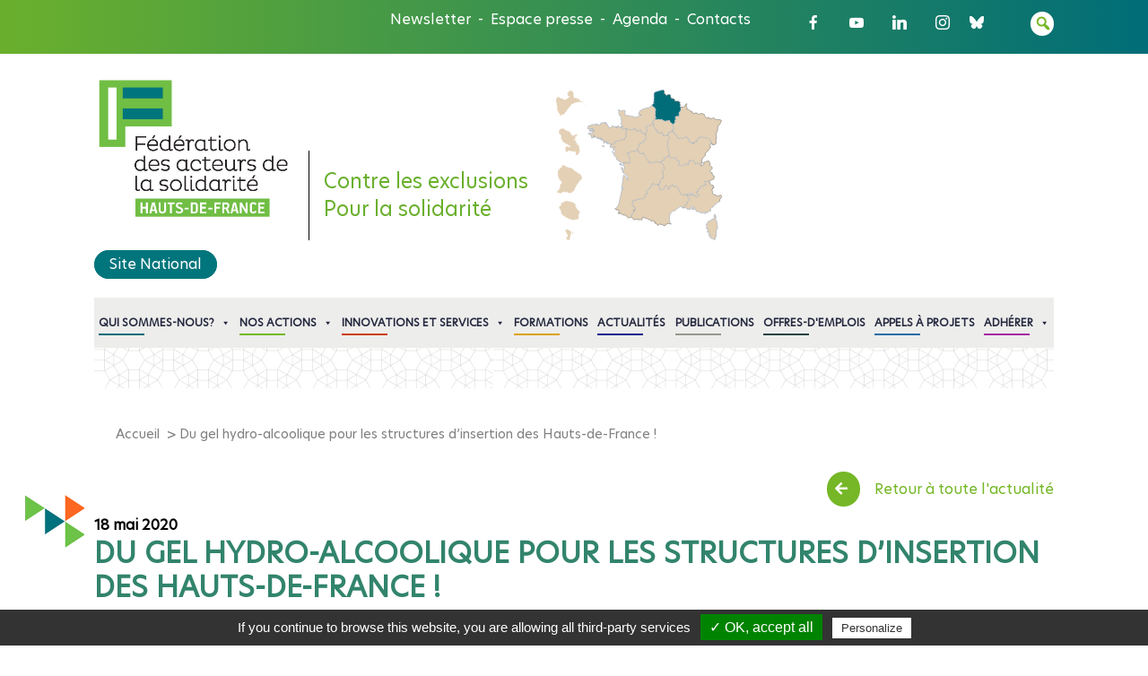

--- FILE ---
content_type: text/html; charset=UTF-8
request_url: https://www.federationsolidarite.org/actualites/du-gel-hydro-alcoolique-pour-les-structures-dinsertion-des-hauts-de-france/
body_size: 40168
content:
<!DOCTYPE html>
<html class="no-js" lang="fr-FR" xmlns:fb="https://www.facebook.com/2008/fbml" xmlns:addthis="https://www.addthis.com/help/api-spec" >
    <head>
        <meta charset="UTF-8">
        <meta http-equiv="x-ua-compatible" content="ie=edge">
        <meta name="viewport" content="width=device-width, initial-scale=1, shrink-to-fit=no">

        <link rel="profile" href="http://gmpg.org/xfn/11" />
        <link rel="pingback" href="https://www.federationsolidarite.org/xmlrpc.php" />
        <link href="https://fonts.googleapis.com/css2?family=Lato&family=Poppins&display=swap" rel="stylesheet">
        <link rel="shortcut icon" href="https://www.federationsolidarite.org/wp-content/themes/federation_solidarite/favicon.png" type="image/x-icon">
        <link rel="icon" href="https://www.federationsolidarite.org/wp-content/themes/federation_solidarite/favicon.ico" type="image/x-icon">
        <script type="text/javascript" src="/tarteaucitron/tarteaucitron.js"></script>
        <script type="text/javascript">
            tarteaucitron.init({
                "privacyUrl" : "",
                "hashtag": "#tarteaucitron", /* Ouverture automatique du panel avec le hashtag */
                "highPrivacy": false, /* désactiver le consentement implicite (en naviguant) ? */
                "orientation": "bottom", /* le bandeau doit être en haut (top) ou en bas (bottom) ? */
                "adblocker": false, /* Afficher un message si un adblocker est détecté */
                "showAlertSmall": false, /* afficher le petit bandeau en bas à droite ? */
                "cookieslist": true, /* Afficher la liste des cookies installés ? */
                "removeCredit": false, /* supprimer le lien vers la source ? */
                "handleBrowserDNTRequest": false, /* Deny everything if DNT is on */
                "moreInfoLink": true, /* Show more info link */
                "readmoreLink": "" /* Change the default readmore link */
                //"cookieDomain": ".example.com" /* Nom de domaine sur lequel sera posé le cookie pour les sous-domaines */
            });
        </script>
		<!--wordpress head-->
        <meta name='robots' content='index, follow, max-image-preview:large, max-snippet:-1, max-video-preview:-1' />

	<!-- This site is optimized with the Yoast SEO plugin v26.8 - https://yoast.com/product/yoast-seo-wordpress/ -->
	<title>Du gel hydro-alcoolique pour les structures d’insertion des Hauts-de-France ! - Fédération des acteurs de la solidarité</title>
	<link rel="canonical" href="https://www.federationsolidarite.org/actualites/du-gel-hydro-alcoolique-pour-les-structures-dinsertion-des-hauts-de-france/" />
	<meta property="og:locale" content="fr_FR" />
	<meta property="og:type" content="article" />
	<meta property="og:title" content="Du gel hydro-alcoolique pour les structures d’insertion des Hauts-de-France ! - Fédération des acteurs de la solidarité" />
	<meta property="og:description" content="Grâce à des dons d’entreprises, au soutien de la Fondation de France et à la mobilisation du réseau de la Fédération des acteurs de la solidarité, durant 5 semaines, les structures d’insertion de la région ont pu être approvisionnées en &hellip;" />
	<meta property="og:url" content="https://www.federationsolidarite.org/actualites/du-gel-hydro-alcoolique-pour-les-structures-dinsertion-des-hauts-de-france/" />
	<meta property="og:site_name" content="Fédération des acteurs de la solidarité" />
	<meta property="article:modified_time" content="2020-10-15T15:14:10+00:00" />
	<meta property="og:image" content="https://www.federationsolidarite.org/wp-content/uploads/2020/10/gel_hydro.jpg" />
	<meta property="og:image:width" content="1039" />
	<meta property="og:image:height" content="386" />
	<meta property="og:image:type" content="image/jpeg" />
	<meta name="twitter:card" content="summary_large_image" />
	<meta name="twitter:label1" content="Durée de lecture estimée" />
	<meta name="twitter:data1" content="1 minute" />
	<script type="application/ld+json" class="yoast-schema-graph">{"@context":"https://schema.org","@graph":[{"@type":"WebPage","@id":"https://www.federationsolidarite.org/actualites/du-gel-hydro-alcoolique-pour-les-structures-dinsertion-des-hauts-de-france/","url":"https://www.federationsolidarite.org/actualites/du-gel-hydro-alcoolique-pour-les-structures-dinsertion-des-hauts-de-france/","name":"Du gel hydro-alcoolique pour les structures d’insertion des Hauts-de-France ! - Fédération des acteurs de la solidarité","isPartOf":{"@id":"https://www.federationsolidarite.org/#website"},"primaryImageOfPage":{"@id":"https://www.federationsolidarite.org/actualites/du-gel-hydro-alcoolique-pour-les-structures-dinsertion-des-hauts-de-france/#primaryimage"},"image":{"@id":"https://www.federationsolidarite.org/actualites/du-gel-hydro-alcoolique-pour-les-structures-dinsertion-des-hauts-de-france/#primaryimage"},"thumbnailUrl":"https://www.federationsolidarite.org/wp-content/uploads/2020/10/gel_hydro.jpg","datePublished":"2020-05-18T15:08:59+00:00","dateModified":"2020-10-15T15:14:10+00:00","breadcrumb":{"@id":"https://www.federationsolidarite.org/actualites/du-gel-hydro-alcoolique-pour-les-structures-dinsertion-des-hauts-de-france/#breadcrumb"},"inLanguage":"fr-FR","potentialAction":[{"@type":"ReadAction","target":["https://www.federationsolidarite.org/actualites/du-gel-hydro-alcoolique-pour-les-structures-dinsertion-des-hauts-de-france/"]}]},{"@type":"ImageObject","inLanguage":"fr-FR","@id":"https://www.federationsolidarite.org/actualites/du-gel-hydro-alcoolique-pour-les-structures-dinsertion-des-hauts-de-france/#primaryimage","url":"https://www.federationsolidarite.org/wp-content/uploads/2020/10/gel_hydro.jpg","contentUrl":"https://www.federationsolidarite.org/wp-content/uploads/2020/10/gel_hydro.jpg","width":1039,"height":386},{"@type":"BreadcrumbList","@id":"https://www.federationsolidarite.org/actualites/du-gel-hydro-alcoolique-pour-les-structures-dinsertion-des-hauts-de-france/#breadcrumb","itemListElement":[{"@type":"ListItem","position":1,"name":"Accueil","item":"https://www.federationsolidarite.org/"},{"@type":"ListItem","position":2,"name":"Du gel hydro-alcoolique pour les structures d’insertion des Hauts-de-France !"}]},{"@type":"WebSite","@id":"https://www.federationsolidarite.org/#website","url":"https://www.federationsolidarite.org/","name":"Fédération des acteurs de la solidarité","description":"Contre les exclusions Pour la solidarité","potentialAction":[{"@type":"SearchAction","target":{"@type":"EntryPoint","urlTemplate":"https://www.federationsolidarite.org/?s={search_term_string}"},"query-input":{"@type":"PropertyValueSpecification","valueRequired":true,"valueName":"search_term_string"}}],"inLanguage":"fr-FR"}]}</script>
	<!-- / Yoast SEO plugin. -->


<link rel='dns-prefetch' href='//s7.addthis.com' />
<link rel='dns-prefetch' href='//fonts.googleapis.com' />
<link rel='dns-prefetch' href='//use.fontawesome.com' />
<link rel="alternate" type="application/rss+xml" title="Fédération des acteurs de la solidarité &raquo; Flux" href="https://www.federationsolidarite.org/feed/" />
<link rel="alternate" type="application/rss+xml" title="Fédération des acteurs de la solidarité &raquo; Flux des commentaires" href="https://www.federationsolidarite.org/comments/feed/" />
<link rel="alternate" title="oEmbed (JSON)" type="application/json+oembed" href="https://www.federationsolidarite.org/wp-json/oembed/1.0/embed?url=https%3A%2F%2Fwww.federationsolidarite.org%2Factualites%2Fdu-gel-hydro-alcoolique-pour-les-structures-dinsertion-des-hauts-de-france%2F" />
<link rel="alternate" title="oEmbed (XML)" type="text/xml+oembed" href="https://www.federationsolidarite.org/wp-json/oembed/1.0/embed?url=https%3A%2F%2Fwww.federationsolidarite.org%2Factualites%2Fdu-gel-hydro-alcoolique-pour-les-structures-dinsertion-des-hauts-de-france%2F&#038;format=xml" />
<style id='wp-img-auto-sizes-contain-inline-css' type='text/css'>
img:is([sizes=auto i],[sizes^="auto," i]){contain-intrinsic-size:3000px 1500px}
/*# sourceURL=wp-img-auto-sizes-contain-inline-css */
</style>
<link rel='stylesheet' id='bxslider-css' href='https://www.federationsolidarite.org/wp-content/themes/federation_solidarite/assets/vendor/bxslider-4-master/dist/jquery.bxslider.min.css?ver=4.2.12' type='text/css' media='all' />
<style id='wp-emoji-styles-inline-css' type='text/css'>

	img.wp-smiley, img.emoji {
		display: inline !important;
		border: none !important;
		box-shadow: none !important;
		height: 1em !important;
		width: 1em !important;
		margin: 0 0.07em !important;
		vertical-align: -0.1em !important;
		background: none !important;
		padding: 0 !important;
	}
/*# sourceURL=wp-emoji-styles-inline-css */
</style>
<link rel='stylesheet' id='wp-block-library-css' href='https://www.federationsolidarite.org/wp-includes/css/dist/block-library/style.min.css?ver=6.9' type='text/css' media='all' />
<style id='global-styles-inline-css' type='text/css'>
:root{--wp--preset--aspect-ratio--square: 1;--wp--preset--aspect-ratio--4-3: 4/3;--wp--preset--aspect-ratio--3-4: 3/4;--wp--preset--aspect-ratio--3-2: 3/2;--wp--preset--aspect-ratio--2-3: 2/3;--wp--preset--aspect-ratio--16-9: 16/9;--wp--preset--aspect-ratio--9-16: 9/16;--wp--preset--color--black: #000000;--wp--preset--color--cyan-bluish-gray: #abb8c3;--wp--preset--color--white: #ffffff;--wp--preset--color--pale-pink: #f78da7;--wp--preset--color--vivid-red: #cf2e2e;--wp--preset--color--luminous-vivid-orange: #ff6900;--wp--preset--color--luminous-vivid-amber: #fcb900;--wp--preset--color--light-green-cyan: #7bdcb5;--wp--preset--color--vivid-green-cyan: #00d084;--wp--preset--color--pale-cyan-blue: #8ed1fc;--wp--preset--color--vivid-cyan-blue: #0693e3;--wp--preset--color--vivid-purple: #9b51e0;--wp--preset--gradient--vivid-cyan-blue-to-vivid-purple: linear-gradient(135deg,rgb(6,147,227) 0%,rgb(155,81,224) 100%);--wp--preset--gradient--light-green-cyan-to-vivid-green-cyan: linear-gradient(135deg,rgb(122,220,180) 0%,rgb(0,208,130) 100%);--wp--preset--gradient--luminous-vivid-amber-to-luminous-vivid-orange: linear-gradient(135deg,rgb(252,185,0) 0%,rgb(255,105,0) 100%);--wp--preset--gradient--luminous-vivid-orange-to-vivid-red: linear-gradient(135deg,rgb(255,105,0) 0%,rgb(207,46,46) 100%);--wp--preset--gradient--very-light-gray-to-cyan-bluish-gray: linear-gradient(135deg,rgb(238,238,238) 0%,rgb(169,184,195) 100%);--wp--preset--gradient--cool-to-warm-spectrum: linear-gradient(135deg,rgb(74,234,220) 0%,rgb(151,120,209) 20%,rgb(207,42,186) 40%,rgb(238,44,130) 60%,rgb(251,105,98) 80%,rgb(254,248,76) 100%);--wp--preset--gradient--blush-light-purple: linear-gradient(135deg,rgb(255,206,236) 0%,rgb(152,150,240) 100%);--wp--preset--gradient--blush-bordeaux: linear-gradient(135deg,rgb(254,205,165) 0%,rgb(254,45,45) 50%,rgb(107,0,62) 100%);--wp--preset--gradient--luminous-dusk: linear-gradient(135deg,rgb(255,203,112) 0%,rgb(199,81,192) 50%,rgb(65,88,208) 100%);--wp--preset--gradient--pale-ocean: linear-gradient(135deg,rgb(255,245,203) 0%,rgb(182,227,212) 50%,rgb(51,167,181) 100%);--wp--preset--gradient--electric-grass: linear-gradient(135deg,rgb(202,248,128) 0%,rgb(113,206,126) 100%);--wp--preset--gradient--midnight: linear-gradient(135deg,rgb(2,3,129) 0%,rgb(40,116,252) 100%);--wp--preset--font-size--small: 13px;--wp--preset--font-size--medium: 20px;--wp--preset--font-size--large: 36px;--wp--preset--font-size--x-large: 42px;--wp--preset--spacing--20: 0.44rem;--wp--preset--spacing--30: 0.67rem;--wp--preset--spacing--40: 1rem;--wp--preset--spacing--50: 1.5rem;--wp--preset--spacing--60: 2.25rem;--wp--preset--spacing--70: 3.38rem;--wp--preset--spacing--80: 5.06rem;--wp--preset--shadow--natural: 6px 6px 9px rgba(0, 0, 0, 0.2);--wp--preset--shadow--deep: 12px 12px 50px rgba(0, 0, 0, 0.4);--wp--preset--shadow--sharp: 6px 6px 0px rgba(0, 0, 0, 0.2);--wp--preset--shadow--outlined: 6px 6px 0px -3px rgb(255, 255, 255), 6px 6px rgb(0, 0, 0);--wp--preset--shadow--crisp: 6px 6px 0px rgb(0, 0, 0);}:where(.is-layout-flex){gap: 0.5em;}:where(.is-layout-grid){gap: 0.5em;}body .is-layout-flex{display: flex;}.is-layout-flex{flex-wrap: wrap;align-items: center;}.is-layout-flex > :is(*, div){margin: 0;}body .is-layout-grid{display: grid;}.is-layout-grid > :is(*, div){margin: 0;}:where(.wp-block-columns.is-layout-flex){gap: 2em;}:where(.wp-block-columns.is-layout-grid){gap: 2em;}:where(.wp-block-post-template.is-layout-flex){gap: 1.25em;}:where(.wp-block-post-template.is-layout-grid){gap: 1.25em;}.has-black-color{color: var(--wp--preset--color--black) !important;}.has-cyan-bluish-gray-color{color: var(--wp--preset--color--cyan-bluish-gray) !important;}.has-white-color{color: var(--wp--preset--color--white) !important;}.has-pale-pink-color{color: var(--wp--preset--color--pale-pink) !important;}.has-vivid-red-color{color: var(--wp--preset--color--vivid-red) !important;}.has-luminous-vivid-orange-color{color: var(--wp--preset--color--luminous-vivid-orange) !important;}.has-luminous-vivid-amber-color{color: var(--wp--preset--color--luminous-vivid-amber) !important;}.has-light-green-cyan-color{color: var(--wp--preset--color--light-green-cyan) !important;}.has-vivid-green-cyan-color{color: var(--wp--preset--color--vivid-green-cyan) !important;}.has-pale-cyan-blue-color{color: var(--wp--preset--color--pale-cyan-blue) !important;}.has-vivid-cyan-blue-color{color: var(--wp--preset--color--vivid-cyan-blue) !important;}.has-vivid-purple-color{color: var(--wp--preset--color--vivid-purple) !important;}.has-black-background-color{background-color: var(--wp--preset--color--black) !important;}.has-cyan-bluish-gray-background-color{background-color: var(--wp--preset--color--cyan-bluish-gray) !important;}.has-white-background-color{background-color: var(--wp--preset--color--white) !important;}.has-pale-pink-background-color{background-color: var(--wp--preset--color--pale-pink) !important;}.has-vivid-red-background-color{background-color: var(--wp--preset--color--vivid-red) !important;}.has-luminous-vivid-orange-background-color{background-color: var(--wp--preset--color--luminous-vivid-orange) !important;}.has-luminous-vivid-amber-background-color{background-color: var(--wp--preset--color--luminous-vivid-amber) !important;}.has-light-green-cyan-background-color{background-color: var(--wp--preset--color--light-green-cyan) !important;}.has-vivid-green-cyan-background-color{background-color: var(--wp--preset--color--vivid-green-cyan) !important;}.has-pale-cyan-blue-background-color{background-color: var(--wp--preset--color--pale-cyan-blue) !important;}.has-vivid-cyan-blue-background-color{background-color: var(--wp--preset--color--vivid-cyan-blue) !important;}.has-vivid-purple-background-color{background-color: var(--wp--preset--color--vivid-purple) !important;}.has-black-border-color{border-color: var(--wp--preset--color--black) !important;}.has-cyan-bluish-gray-border-color{border-color: var(--wp--preset--color--cyan-bluish-gray) !important;}.has-white-border-color{border-color: var(--wp--preset--color--white) !important;}.has-pale-pink-border-color{border-color: var(--wp--preset--color--pale-pink) !important;}.has-vivid-red-border-color{border-color: var(--wp--preset--color--vivid-red) !important;}.has-luminous-vivid-orange-border-color{border-color: var(--wp--preset--color--luminous-vivid-orange) !important;}.has-luminous-vivid-amber-border-color{border-color: var(--wp--preset--color--luminous-vivid-amber) !important;}.has-light-green-cyan-border-color{border-color: var(--wp--preset--color--light-green-cyan) !important;}.has-vivid-green-cyan-border-color{border-color: var(--wp--preset--color--vivid-green-cyan) !important;}.has-pale-cyan-blue-border-color{border-color: var(--wp--preset--color--pale-cyan-blue) !important;}.has-vivid-cyan-blue-border-color{border-color: var(--wp--preset--color--vivid-cyan-blue) !important;}.has-vivid-purple-border-color{border-color: var(--wp--preset--color--vivid-purple) !important;}.has-vivid-cyan-blue-to-vivid-purple-gradient-background{background: var(--wp--preset--gradient--vivid-cyan-blue-to-vivid-purple) !important;}.has-light-green-cyan-to-vivid-green-cyan-gradient-background{background: var(--wp--preset--gradient--light-green-cyan-to-vivid-green-cyan) !important;}.has-luminous-vivid-amber-to-luminous-vivid-orange-gradient-background{background: var(--wp--preset--gradient--luminous-vivid-amber-to-luminous-vivid-orange) !important;}.has-luminous-vivid-orange-to-vivid-red-gradient-background{background: var(--wp--preset--gradient--luminous-vivid-orange-to-vivid-red) !important;}.has-very-light-gray-to-cyan-bluish-gray-gradient-background{background: var(--wp--preset--gradient--very-light-gray-to-cyan-bluish-gray) !important;}.has-cool-to-warm-spectrum-gradient-background{background: var(--wp--preset--gradient--cool-to-warm-spectrum) !important;}.has-blush-light-purple-gradient-background{background: var(--wp--preset--gradient--blush-light-purple) !important;}.has-blush-bordeaux-gradient-background{background: var(--wp--preset--gradient--blush-bordeaux) !important;}.has-luminous-dusk-gradient-background{background: var(--wp--preset--gradient--luminous-dusk) !important;}.has-pale-ocean-gradient-background{background: var(--wp--preset--gradient--pale-ocean) !important;}.has-electric-grass-gradient-background{background: var(--wp--preset--gradient--electric-grass) !important;}.has-midnight-gradient-background{background: var(--wp--preset--gradient--midnight) !important;}.has-small-font-size{font-size: var(--wp--preset--font-size--small) !important;}.has-medium-font-size{font-size: var(--wp--preset--font-size--medium) !important;}.has-large-font-size{font-size: var(--wp--preset--font-size--large) !important;}.has-x-large-font-size{font-size: var(--wp--preset--font-size--x-large) !important;}
/*# sourceURL=global-styles-inline-css */
</style>

<style id='classic-theme-styles-inline-css' type='text/css'>
/*! This file is auto-generated */
.wp-block-button__link{color:#fff;background-color:#32373c;border-radius:9999px;box-shadow:none;text-decoration:none;padding:calc(.667em + 2px) calc(1.333em + 2px);font-size:1.125em}.wp-block-file__button{background:#32373c;color:#fff;text-decoration:none}
/*# sourceURL=/wp-includes/css/classic-themes.min.css */
</style>
<style id='font-awesome-svg-styles-default-inline-css' type='text/css'>
.svg-inline--fa {
  display: inline-block;
  height: 1em;
  overflow: visible;
  vertical-align: -.125em;
}
/*# sourceURL=font-awesome-svg-styles-default-inline-css */
</style>
<link rel='stylesheet' id='font-awesome-svg-styles-css' href='https://www.federationsolidarite.org/wp-content/uploads/font-awesome/v5.13.0/css/svg-with-js.css' type='text/css' media='all' />
<style id='font-awesome-svg-styles-inline-css' type='text/css'>
   .wp-block-font-awesome-icon svg::before,
   .wp-rich-text-font-awesome-icon svg::before {content: unset;}
/*# sourceURL=font-awesome-svg-styles-inline-css */
</style>
<link rel='stylesheet' id='ctf_styles-css' href='https://www.federationsolidarite.org/wp-content/plugins/custom-twitter-feeds-pro/css/ctf-styles.min.css?ver=2.5.3' type='text/css' media='all' />
<link rel='stylesheet' id='social-icons-general-css' href='//www.federationsolidarite.org/wp-content/plugins/social-icons/assets/css/social-icons.css?ver=1.7.4' type='text/css' media='all' />
<link rel='stylesheet' id='wpex-font-awesome-css' href='https://www.federationsolidarite.org/wp-content/plugins/wp-timelines/css/font-awesome/css/font-awesome.min.css?ver=6.9' type='text/css' media='all' />
<link rel='stylesheet' id='wpex-google-fonts-css' href='//fonts.googleapis.com/css?family=Source+Sans+Pro&#038;ver=1.0.0' type='text/css' media='all' />
<link rel='stylesheet' id='wpex-ex_s_lick-css' href='https://www.federationsolidarite.org/wp-content/plugins/wp-timelines/js/ex_s_lick/ex_s_lick.css?ver=6.9' type='text/css' media='all' />
<link rel='stylesheet' id='wpex-ex_s_lick-theme-css' href='https://www.federationsolidarite.org/wp-content/plugins/wp-timelines/js/ex_s_lick/ex_s_lick-theme.css?ver=6.9' type='text/css' media='all' />
<link rel='stylesheet' id='wpex-timeline-animate-css' href='https://www.federationsolidarite.org/wp-content/plugins/wp-timelines/css/animate.css?ver=6.9' type='text/css' media='all' />
<link rel='stylesheet' id='wpex-timeline-css-css' href='https://www.federationsolidarite.org/wp-content/plugins/wp-timelines/css/style.css?ver=6.9' type='text/css' media='all' />
<link rel='stylesheet' id='wpex-timeline-sidebyside-css' href='https://www.federationsolidarite.org/wp-content/plugins/wp-timelines/css/style-sidebyside.css?ver=6.9' type='text/css' media='all' />
<link rel='stylesheet' id='wpex-horiz-css-css' href='https://www.federationsolidarite.org/wp-content/plugins/wp-timelines/css/horiz-style.css?ver=3.2' type='text/css' media='all' />
<link rel='stylesheet' id='wpex-timeline-dark-css-css' href='https://www.federationsolidarite.org/wp-content/plugins/wp-timelines/css/dark.css?ver=6.9' type='text/css' media='all' />
<style id='wpex-timeline-dark-css-inline-css' type='text/css'>
    .wpex-timeline > li .wpex-timeline-icon .fa{font-weight: normal;}
    	.wpextl-loadicon,
    .wpextl-loadicon::before,
	.wpextl-loadicon::after{ border-left-color:#016e78}
    .wpex-filter > .fa,
    .wpex-endlabel.wpex-loadmore span, .wpex-tltitle.wpex-loadmore span, .wpex-loadmore .loadmore-timeline,
    .wpex-timeline-list.show-icon .wpex-timeline > li:after, .wpex-timeline-list.show-icon .wpex-timeline > li:first-child:before,
    .wpex-timeline-list.show-icon .wpex-timeline.style-center > li .wpex-content-left .wpex-leftdate,
    .wpex-timeline-list.show-icon li .wpex-timeline-icon .fa,
    .wpex .timeline-details .wptl-readmore > a:hover,
    .wpex-spinner > div,
    .wpex.horizontal-timeline .ex_s_lick-prev:hover, .wpex.horizontal-timeline .ex_s_lick-next:hover,
    .wpex.horizontal-timeline .horizontal-content .ex_s_lick-next:hover,
    .wpex.horizontal-timeline .horizontal-content .ex_s_lick-prev:hover,
    .wpex.horizontal-timeline .horizontal-nav li.ex_s_lick-current span.tl-point:before,
    .wpex.horizontal-timeline.tl-hozsteps .horizontal-nav li.ex_s_lick-current span.tl-point i,
    .timeline-navigation a.btn,
    .timeline-navigation div > a,
    .wpex.horizontal-timeline.ex-multi-item .horizontal-nav li .wpex_point:before,
    .wpex.horizontal-timeline.ex-multi-item .horizontal-nav li.ex_s_lick-current .wpex_point:before,
    .wpex.wpex-horizontal-3.ex-multi-item .horizontal-nav  h2 a,
    .wpex-timeline-list:not(.show-icon) .wptl-feature-name span,
    .wpex.horizontal-timeline.ex-multi-item:not(.wpex-horizontal-4) .horizontal-nav li span.wpex_point,
    .wpex.horizontal-timeline.ex-multi-item:not(.wpex-horizontal-4) .horizontal-nav li span.wpex_point,
    .show-wide_img .wpex-timeline > li .wpex-timeline-time span.tll-date,
    .wpex-timeline-list.show-bg.left-tl li .wpex-timeline-label .wpex-content-left .wpex-leftdate,
    .wpex-timeline-list.show-simple:not(.show-simple-bod) ul li .wpex-timeline-time .tll-date,
    .show-box-color .tlb-time,
    .sidebyside-tl.show-classic span.tll-date,
    .wptl-back-to-list a,
    .wpex-timeline > li .wpex-timeline-icon .fa{ background:#016e78}
    .wpex-timeline-list.show-icon li .wpex-timeline-icon .fa:before,
    .wpex-filter span.active,
    .wpex-timeline-list.show-simple.show-simple-bod ul li .wpex-timeline-time .tll-date,
    .wpex-timeline-list.show-simple .wptl-readmore-center a,
    .wpex.horizontal-timeline .ex_s_lick-prev, .wpex.horizontal-timeline .ex_s_lick-next,
    .wpex.horizontal-timeline.tl-hozsteps .horizontal-nav li.prev_item:not(.ex_s_lick-current) span.tl-point i,
    .wpex.horizontal-timeline.ex-multi-item .horizontal-nav li span.wpex_point i,
    .wpex-timeline-list.show-clean .wpex-timeline > li .wpex-timeline-label h2,
    .wpex-timeline-list.show-simple li .wpex-timeline-icon .fa:not(.no-icon):before,
    .wpex.horizontal-timeline .extl-hoz-sbs .horizontal-nav li span.tl-point i,
    .show-wide_img.left-tl .wpex-timeline > li .wpex-timeline-icon .fa:not(.no-icon):not(.icon-img):before,
    .wpex-timeline > li .wpex-timeline-time span:last-child{ color:#016e78}
    .wpex .timeline-details .wptl-readmore > a,
    .wpex.horizontal-timeline .ex_s_lick-prev:hover, .wpex.horizontal-timeline .ex_s_lick-next:hover,
    .wpex.horizontal-timeline .horizontal-content .ex_s_lick-next:hover,
    .wpex.horizontal-timeline .horizontal-content .ex_s_lick-prev:hover,
    .wpex.horizontal-timeline .horizontal-nav li.ex_s_lick-current span.tl-point:before,
    .wpex.horizontal-timeline .ex_s_lick-prev, .wpex.horizontal-timeline .ex_s_lick-next,
    .wpex.horizontal-timeline .timeline-pos-select,
    .wpex.horizontal-timeline .horizontal-nav li.prev_item span.tl-point:before,
    .wpex.horizontal-timeline.tl-hozsteps .horizontal-nav li.ex_s_lick-current span.tl-point i,
    .wpex.horizontal-timeline.tl-hozsteps .timeline-hr, .wpex.horizontal-timeline.tl-hozsteps .timeline-pos-select,
    .wpex.horizontal-timeline.tl-hozsteps .horizontal-nav li.prev_item span.tl-point i,
    .wpex-timeline-list.left-tl.show-icon .wptl-feature-name,
    .wpex-timeline-list.show-icon .wptl-feature-name span,
    .wpex.horizontal-timeline.ex-multi-item .horizontal-nav li span.wpex_point i,
    .wpex.horizontal-timeline.ex-multi-item.wpex-horizontal-4 .wpextt_templates .wptl-readmore a,
    .wpex-timeline-list.show-box-color .style-center > li:nth-child(odd) .wpex-timeline-label,
	.wpex-timeline-list.show-box-color .style-center > li .wpex-timeline-label,
	.wpex-timeline-list.show-box-color .style-center > li:nth-child(odd) .wpex-timeline-icon .fa:after,
    .extl-lb .gslide-description.description-right h3.lb-title:after,
    .wpex.horizontal-timeline.ex-multi-item .extl-hoz-sbs.style-7 .extl-sbd-details,
	.wpex-timeline-list.show-box-color li .wpex-timeline-icon i:after,
    .wpex.horizontal-timeline .extl-hoz-sbs .horizontal-nav li span.tl-point i,
    .wpex.wpex-horizontal-3.ex-multi-item .horizontal-nav .wpextt_templates .wptl-readmore a{border-color: #016e78;}
    .wpex-timeline > li .wpex-timeline-label:before,
    .show-wide_img .wpex-timeline > li .wpex-timeline-time span.tll-date:before, 
    .wpex-timeline > li .wpex-timeline-label:before,
    .wpex-timeline-list.show-wide_img.left-tl .wpex-timeline > li .wpex-timeline-time span.tll-date:before,
    .wpex-timeline-list.show-icon.show-bg .wpex-timeline > li .wpex-timeline-label:after,
    .wpex-timeline-list.show-icon .wpex-timeline.style-center > li .wpex-timeline-label:after
    {border-right-color: #016e78;}
    .wpex-filter span,
    .wpex-timeline > li .wpex-timeline-label{border-left-color: #016e78;}
    .wpex-timeline-list.show-wide_img .wpex-timeline > li .timeline-details,
    .wpex.horizontal-timeline.ex-multi-item:not(.wpex-horizontal-4) .horizontal-nav li span.wpex_point:after{border-top-color: #016e78;}
    .wpex.wpex-horizontal-3.ex-multi-item .wpex-timeline-label .timeline-details:after{border-bottom-color: #016e78;}
    @media (min-width: 768px){
        .wpex-timeline.style-center > li:nth-child(odd) .wpex-timeline-label{border-right-color: #016e78;}
        .show-wide_img .wpex-timeline > li:nth-child(even) .wpex-timeline-time span.tll-date:before,
        .wpex-timeline.style-center > li:nth-child(odd) .wpex-timeline-label:before,
        .wpex-timeline-list.show-icon .style-center > li:nth-child(odd) .wpex-timeline-label:after{border-left-color: #016e78;}
    }
	    .wpex-timeline-list,
    .wpex .wptl-excerpt,
    .wpex-single-timeline,
	.wpex,
    .wptl-filter-box select,
    .glightbox-clean .gslide-desc,
    .wpex-timeline > li .wpex-timeline-label{font-size:18px;}

/*# sourceURL=wpex-timeline-dark-css-inline-css */
</style>
<link rel='stylesheet' id='megamenu-css' href='https://www.federationsolidarite.org/wp-content/uploads/maxmegamenu/style.css?ver=69b35e' type='text/css' media='all' />
<link rel='stylesheet' id='dashicons-css' href='https://www.federationsolidarite.org/wp-includes/css/dashicons.min.css?ver=6.9' type='text/css' media='all' />
<link rel='stylesheet' id='megamenu-genericons-css' href='https://www.federationsolidarite.org/wp-content/plugins/megamenu-pro/icons/genericons/genericons/genericons.css?ver=2.4.4' type='text/css' media='all' />
<link rel='stylesheet' id='megamenu-fontawesome-css' href='https://www.federationsolidarite.org/wp-content/plugins/megamenu-pro/icons/fontawesome/css/font-awesome.min.css?ver=2.4.4' type='text/css' media='all' />
<link rel='stylesheet' id='megamenu-fontawesome5-css' href='https://www.federationsolidarite.org/wp-content/plugins/megamenu-pro/icons/fontawesome5/css/all.min.css?ver=2.4.4' type='text/css' media='all' />
<link rel='stylesheet' id='megamenu-fontawesome6-css' href='https://www.federationsolidarite.org/wp-content/plugins/megamenu-pro/icons/fontawesome6/css/all.min.css?ver=2.4.4' type='text/css' media='all' />
<link rel='stylesheet' id='bootstrap-basic4-wp-main-css' href='https://www.federationsolidarite.org/wp-content/themes/federation_solidarite/style.css?ver=1.2.5' type='text/css' media='all' />
<link rel='stylesheet' id='bootstrap4-css' href='https://www.federationsolidarite.org/wp-content/themes/federation_solidarite/assets/css/bootstrap.min.css?ver=4.4.1' type='text/css' media='all' />
<link rel='stylesheet' id='bootstrap-basic4-font-awesome5-css' href='https://www.federationsolidarite.org/wp-content/themes/federation_solidarite/assets/fontawesome/css/all.min.css?ver=5.12.1' type='text/css' media='all' />
<link rel='stylesheet' id='bootstrap-basic4-main-css' href='https://www.federationsolidarite.org/wp-content/themes/federation_solidarite/assets/css/main.css?ver=1756196391' type='text/css' media='all' />
<link rel='stylesheet' id='font-awesome-official-css' href='https://use.fontawesome.com/releases/v5.13.0/css/all.css' type='text/css' media='all' integrity="sha384-Bfad6CLCknfcloXFOyFnlgtENryhrpZCe29RTifKEixXQZ38WheV+i/6YWSzkz3V" crossorigin="anonymous" />
<link rel='stylesheet' id='addthis_all_pages-css' href='https://www.federationsolidarite.org/wp-content/plugins/addthis/frontend/build/addthis_wordpress_public.min.css?ver=6.9' type='text/css' media='all' />
<link rel='stylesheet' id='font-awesome-official-v4shim-css' href='https://use.fontawesome.com/releases/v5.13.0/css/v4-shims.css' type='text/css' media='all' integrity="sha384-/7iOrVBege33/9vHFYEtviVcxjUsNCqyeMnlW/Ms+PH8uRdFkKFmqf9CbVAN0Qef" crossorigin="anonymous" />
<style id='font-awesome-official-v4shim-inline-css' type='text/css'>
@font-face {
font-family: "FontAwesome";
font-display: block;
src: url("https://use.fontawesome.com/releases/v5.13.0/webfonts/fa-brands-400.eot"),
		url("https://use.fontawesome.com/releases/v5.13.0/webfonts/fa-brands-400.eot?#iefix") format("embedded-opentype"),
		url("https://use.fontawesome.com/releases/v5.13.0/webfonts/fa-brands-400.woff2") format("woff2"),
		url("https://use.fontawesome.com/releases/v5.13.0/webfonts/fa-brands-400.woff") format("woff"),
		url("https://use.fontawesome.com/releases/v5.13.0/webfonts/fa-brands-400.ttf") format("truetype"),
		url("https://use.fontawesome.com/releases/v5.13.0/webfonts/fa-brands-400.svg#fontawesome") format("svg");
}

@font-face {
font-family: "FontAwesome";
font-display: block;
src: url("https://use.fontawesome.com/releases/v5.13.0/webfonts/fa-solid-900.eot"),
		url("https://use.fontawesome.com/releases/v5.13.0/webfonts/fa-solid-900.eot?#iefix") format("embedded-opentype"),
		url("https://use.fontawesome.com/releases/v5.13.0/webfonts/fa-solid-900.woff2") format("woff2"),
		url("https://use.fontawesome.com/releases/v5.13.0/webfonts/fa-solid-900.woff") format("woff"),
		url("https://use.fontawesome.com/releases/v5.13.0/webfonts/fa-solid-900.ttf") format("truetype"),
		url("https://use.fontawesome.com/releases/v5.13.0/webfonts/fa-solid-900.svg#fontawesome") format("svg");
}

@font-face {
font-family: "FontAwesome";
font-display: block;
src: url("https://use.fontawesome.com/releases/v5.13.0/webfonts/fa-regular-400.eot"),
		url("https://use.fontawesome.com/releases/v5.13.0/webfonts/fa-regular-400.eot?#iefix") format("embedded-opentype"),
		url("https://use.fontawesome.com/releases/v5.13.0/webfonts/fa-regular-400.woff2") format("woff2"),
		url("https://use.fontawesome.com/releases/v5.13.0/webfonts/fa-regular-400.woff") format("woff"),
		url("https://use.fontawesome.com/releases/v5.13.0/webfonts/fa-regular-400.ttf") format("truetype"),
		url("https://use.fontawesome.com/releases/v5.13.0/webfonts/fa-regular-400.svg#fontawesome") format("svg");
unicode-range: U+F004-F005,U+F007,U+F017,U+F022,U+F024,U+F02E,U+F03E,U+F044,U+F057-F059,U+F06E,U+F070,U+F075,U+F07B-F07C,U+F080,U+F086,U+F089,U+F094,U+F09D,U+F0A0,U+F0A4-F0A7,U+F0C5,U+F0C7-F0C8,U+F0E0,U+F0EB,U+F0F3,U+F0F8,U+F0FE,U+F111,U+F118-F11A,U+F11C,U+F133,U+F144,U+F146,U+F14A,U+F14D-F14E,U+F150-F152,U+F15B-F15C,U+F164-F165,U+F185-F186,U+F191-F192,U+F1AD,U+F1C1-F1C9,U+F1CD,U+F1D8,U+F1E3,U+F1EA,U+F1F6,U+F1F9,U+F20A,U+F247-F249,U+F24D,U+F254-F25B,U+F25D,U+F267,U+F271-F274,U+F279,U+F28B,U+F28D,U+F2B5-F2B6,U+F2B9,U+F2BB,U+F2BD,U+F2C1-F2C2,U+F2D0,U+F2D2,U+F2DC,U+F2ED,U+F328,U+F358-F35B,U+F3A5,U+F3D1,U+F410,U+F4AD;
}
/*# sourceURL=font-awesome-official-v4shim-inline-css */
</style>
<script type="text/javascript" src="https://www.federationsolidarite.org/wp-includes/js/jquery/jquery.min.js?ver=3.7.1" id="jquery-core-js"></script>
<script type="text/javascript" src="https://www.federationsolidarite.org/wp-includes/js/jquery/jquery-migrate.min.js?ver=3.4.1" id="jquery-migrate-js"></script>
<script type="text/javascript" id="file_uploads_nfpluginsettings-js-extra">
/* <![CDATA[ */
var params = {"clearLogRestUrl":"https://www.federationsolidarite.org/wp-json/nf-file-uploads/debug-log/delete-all","clearLogButtonId":"file_uploads_clear_debug_logger","downloadLogRestUrl":"https://www.federationsolidarite.org/wp-json/nf-file-uploads/debug-log/get-all","downloadLogButtonId":"file_uploads_download_debug_logger"};
//# sourceURL=file_uploads_nfpluginsettings-js-extra
/* ]]> */
</script>
<script type="text/javascript" src="https://www.federationsolidarite.org/wp-content/plugins/ninja-forms-uploads/assets/js/nfpluginsettings.js?ver=3.3.25" id="file_uploads_nfpluginsettings-js"></script>
<script type="text/javascript" src="https://s7.addthis.com/js/300/addthis_widget.js?ver=6.9#pubid=wp-4c11a195bb24866102b28a18b25f156b" id="addthis_widget-js"></script>
<link rel="https://api.w.org/" href="https://www.federationsolidarite.org/wp-json/" /><link rel="alternate" title="JSON" type="application/json" href="https://www.federationsolidarite.org/wp-json/wp/v2/actualites/7366" /><link rel="EditURI" type="application/rsd+xml" title="RSD" href="https://www.federationsolidarite.org/xmlrpc.php?rsd" />
<meta name="generator" content="WordPress 6.9" />
<link rel='shortlink' href='https://www.federationsolidarite.org/?p=7366' />
<style type="text/css">.recentcomments a{display:inline !important;padding:0 !important;margin:0 !important;}</style><script data-cfasync="false" type="text/javascript">if (window.addthis_product === undefined) { window.addthis_product = "wpp"; } if (window.wp_product_version === undefined) { window.wp_product_version = "wpp-6.2.7"; } if (window.addthis_share === undefined) { window.addthis_share = {}; } if (window.addthis_config === undefined) { window.addthis_config = {"data_track_clickback":true,"ignore_server_config":true,"ui_atversion":300}; } if (window.addthis_layers === undefined) { window.addthis_layers = {}; } if (window.addthis_layers_tools === undefined) { window.addthis_layers_tools = [{"sharetoolbox":{"numPreferredServices":3,"counts":"none","size":"32px","style":"fixed","shareCountThreshold":0,"services":"facebook,twitter,linkedin,email","elements":".addthis_inline_share_toolbox_2ewz"}}]; } else { window.addthis_layers_tools.push({"sharetoolbox":{"numPreferredServices":3,"counts":"none","size":"32px","style":"fixed","shareCountThreshold":0,"services":"facebook,twitter,linkedin,email","elements":".addthis_inline_share_toolbox_2ewz"}});  } if (window.addthis_plugin_info === undefined) { window.addthis_plugin_info = {"info_status":"enabled","cms_name":"WordPress","plugin_name":"Share Buttons by AddThis","plugin_version":"6.2.7","plugin_mode":"WordPress","anonymous_profile_id":"wp-4c11a195bb24866102b28a18b25f156b","page_info":{"template":"posts","post_type":"actualites"},"sharing_enabled_on_post_via_metabox":false}; } 
                    (function() {
                      var first_load_interval_id = setInterval(function () {
                        if (typeof window.addthis !== 'undefined') {
                          window.clearInterval(first_load_interval_id);
                          if (typeof window.addthis_layers !== 'undefined' && Object.getOwnPropertyNames(window.addthis_layers).length > 0) {
                            window.addthis.layers(window.addthis_layers);
                          }
                          if (Array.isArray(window.addthis_layers_tools)) {
                            for (i = 0; i < window.addthis_layers_tools.length; i++) {
                              window.addthis.layers(window.addthis_layers_tools[i]);
                            }
                          }
                        }
                     },1000)
                    }());
                </script><style type="text/css">/** Mega Menu CSS: fs **/</style>
 
        <!--end wordpress head-->
    </head>
    <body class="FAS_body" class="wp-singular actualites-template-default single single-actualites postid-7366 single-format-standard wp-embed-responsive wp-theme-federation_solidarite mega-menu-primary mega-menu-max-mega-menu-1 mega-menu-max-mega-menu-4 mega-menu-max-mega-menu-3 mega-menu-max-mega-menu-5 mega-menu-max-mega-menu-6 mega-menu-max-mega-menu-7 mega-menu-max-mega-menu-9 mega-menu-max-mega-menu-11 mega-menu-max-mega-menu-12 mega-menu-max-mega-menu-13 mega-menu-max-mega-menu-14 mega-menu-max-mega-menu-10 mega-menu-max-mega-menu-8 mega-menu-max-mega-menu-2 metaslider-plugin">

    
      
        <div class="gradient-fas first-header mb-4">
            <div class="container justify-content-end" data-regionID="46">
                <div class="menu-menu-top-container"><ul id="menu_top" class="menu"><li id="menu-item-2289" class="menu-item menu-item-type-post_type menu-item-object-page menu-item-2289"><a href="https://www.federationsolidarite.org/newsletter/">Newsletter</a></li>
<li id="menu-item-49987" class="menu-item menu-item-type-post_type menu-item-object-page menu-item-49987"><a href="https://www.federationsolidarite.org/espace-presse/communiques-de-presse-et-tribunes/">Espace presse</a></li>
<li id="menu-item-29511" class="menu-item menu-item-type-post_type menu-item-object-page menu-item-29511"><a href="https://www.federationsolidarite.org/agenda-fas/">Agenda</a></li>
<li id="menu-item-16212" class="menu-item menu-item-type-post_type menu-item-object-page menu-item-16212"><a href="https://www.federationsolidarite.org/nous-contacter/">Contacts</a></li>
</ul></div>                <ul class="social-icons-lists social-icons-greyscale icons-background-none">

			
				<li class="social-icons-list-item">
					<a href="https://fr-fr.facebook.com/FederationSolidarite/"   class="social-icon">
						<span class="socicon socicon-facebook" style="padding: 10px; font-size: 16px; color: #555"></span>

											</a>
				</li>

			
				<li class="social-icons-list-item">
					<a href="https://www.youtube.com/channel/UCQIKSb6fpDw0wceietP2KrQ"   class="social-icon">
						<span class="socicon socicon-youtube" style="padding: 10px; font-size: 16px; color: #555"></span>

											</a>
				</li>

			
				<li class="social-icons-list-item">
					<a href="https://www.linkedin.com/company/federationsolidarite"   class="social-icon">
						<span class="socicon socicon-linkedin" style="padding: 10px; font-size: 16px; color: #555"></span>

											</a>
				</li>

			
				<li class="social-icons-list-item">
					<a href="https://www.instagram.com/federation_solidarite?utm_source=ig_web_button_share_sheet&#038;igsh=ZDNlZDc0MzIxNw=="   class="social-icon">
						<span class="socicon socicon-instagram" style="padding: 10px; font-size: 16px; color: #555"></span>

											</a>
				</li>

			
		</ul>                <div class="d-flex flex-column justify-content-center  ml-5 pb-2"> 
                    <a href="#" data-toggle="modal" data-target="#myModal" class="modal_search">
                        <span class="dashicons dashicons-search"></span>
                    </a>
                </div>
            </div>

            <!-- Modal -->
            
            <div class="modal fade" id="myModal" tabindex="-1" role="dialog" aria-labelledby="myModalLabel" aria-hidden="true">
                <div class="modal-dialog">
                    <div class="modal-content">
                        <div class="modal-body">
                                                        <form method="get" action="https://www.federationsolidarite.org/">
                                <div class="input-group">
                                    <input class="form-control" type="search" name="s" value="" placeholder="Rechercher" title="Search &hellip;">
                                    <span class="input-group-append">
                                        <button class="btn btn-outline-secondary" type="submit">OK</button>
                                    </span>
                                </div>
                            </form><!--to override this search form, it is in /home/fedesolidarite/vhosts/www/htdocs/wp-content/themes/federation_solidarite/template-parts/partial-search-form.php -->                        </div>
                    </div>
                </div>
            </div>
            <!-- ------------------------ -->
        </div>
        
        
        <div class="container page-container">
            
            <header id="header-reg" class="page-header page-header-sitebrand-topbar">
            <!-- <p class="text-right mb-0">
                                <a href="#" class="link_adherents text-uppercase">
                    <span class="picto_adhérents"><img src="<?//= $picto_adherents ?>" alt="pictogramme connexion"></span> 
                    Espace Adhérents
                </a>
            </p> -->
            <!-- --------------------- -->
            <div class="header_region row mb-4 ">
                
                <div class="col-12 col-md-6 d-flex resp_logo">
                    
                    <div class="d-block">
                        <h1>
                            <a href="">
                            <img class="logo-region img-fluid" src="https://www.federationsolidarite.org/wp-content/uploads/2020/05/fnars_hautsdefrance.jpg" alt="fnars_hautsdefrance">
                            </a>
                        </h1>
                        <br>
                    </div>

                    <div class="site-description ml-3 mt-5 position-relative">
                        <a href="">
                            <p class="position-absolute w-100"><span>  Contre les exclusions Pour la solidarité</span> </p>
                        </a>
                    </div>

                </div>


                                <div class="col-12 col-md-6 d-flex">
                    
                    <div class=" d-flex">
                        <div  id="region_nom" class="bulle_nom_region"></div>
                        <div class="carte_region" >
                            
                                <div class="div_ocean_indien_header">
                                    <a href="https://www.federationsolidarite.org/regions/ocean-indien/" class=" ">
                                        <svg id="ocean_indien_header" xmlns="http://www.w3.org/2000/svg" xmlns:xlink="http://www.w3.org/1999/xlink" width="56" height="278" viewBox="0 0 56 278">
                                            <image id="Calque_1" data-name="Calque 1" width="56" height="278" xlink:href="[data-uri]"/>
                                        </svg>
                                        <svg id="ocean_indien_header_hover"  xmlns="http://www.w3.org/2000/svg" xmlns:xlink="http://www.w3.org/1999/xlink" width="50" height="278" viewBox="0 0 50 278">
                                            <image id="Calque_1" data-name="Calque 1" width="50" height="278" xlink:href="[data-uri]"/>
                                        </svg>
                                        <div class="region_1493">
                                            Océan-Indien                                        </div>
                                    </a>
                                </div>
                            
                            <div class="">
                                
<!-- <div  id="region_<?//=PAGENORMANDIE?>" class="region_<?//=PAGENORMANDIE?>"><?php// echo get_the_title(PAGENORMANDIE)?></div>
<div  id="region_<?//=PAGEHAUTDEFRANCE?>"  class="region_<?//=PAGEHAUTDEFRANCE?>"><?php// echo get_the_title(PAGEHAUTDEFRANCE)?></div>
<div  id="region_<?//=PAGEILEDEFRANCE?>" class="region_<?//=PAGEILEDEFRANCE?>"></div>
<div  id="region_<?//=PAGEGRANDEST?>" class="region_<?//=PAGEGRANDEST?>"><?php// echo get_the_title(PAGEGRANDEST)?></div>
<div  id="region_<?//=PAGEBRETAGNE?>" class="region_<?//=PAGEBRETAGNE?>"><?php// echo get_the_title(PAGEBRETAGNE)?></div>
<div  id="region_<?//=PAGEPAYSDELALOIRE?>" class="region_<?//=PAGEPAYSDELALOIRE?>"><?php// echo get_the_title(PAGEPAYSDELALOIRE)?></div>
<div  id="region_<?//=PAGECENTREVALDELOIRE?>" class="region_<?//=PAGECENTREVALDELOIRE?>"></div>
<div  id="region_<?//=PAGEBOURGOGNE?>" class="region_<?//=PAGEBOURGOGNE?>"><?php// echo get_the_title(PAGEBOURGOGNE)?></div>
<div  id="region_<?//=PAGENOUVELLEAQUITAINE?>" class="region_<?//=PAGENOUVELLEAQUITAINE?>"><?php// echo get_the_title(PAGENOUVELLEAQUITAINE)?></div>
<div  id="region_<?//=PAGEAUVERGNERHONEALPES?>" class="region_<?//=PAGEAUVERGNERHONEALPES?>"><?php// echo get_the_title(PAGEAUVERGNERHONEALPES)?></div>
<div  id="region_<?//=PAGEOCCITANIE?>" class="region_<?//=PAGEOCCITANIE?>"><?php// echo get_the_title(PAGEOCCITANIE)?></div>
<div  id="region_<?//=PAGEPACA?>" class="region_<?//=PAGEPACA?>"><?php// echo get_the_title(PAGEPACA)?></div>
<div  id="region_<?//=PAGECORSE?>" class="region_<?//=PAGECORSE?>"><?php// echo get_the_title(PAGECORSE)?></div> -->

<svg  version="1.1" id="svg_france" xmlns="&ns_svg;" xmlns:xlink="&ns_xlink;" width="597.6" height="670.7"
	 viewBox="0 0 597.6 670.7" overflow="visible" enable-background="new 0 0 597.6 670.7" xml:space="preserve">
	<g>
		<a href="https://www.federationsolidarite.org/regions/grand-est/" data-target-id="" class=" link_549 ">
		
		<path fill="#FBFAF9" d="M503.3,105.4l-5,3.9l-3.1,0.1l-5.8-2.6l-4-3.3h-7.7l-1.4,3.1l-6.3,0.8l-3.9-8.1l-3.5,0.3v-3.5l-6.8-1.7
			l-7.6-6.7l-6.601,0.2l1-7.3l-3.199-6.4v-4.6l3-5.8l-3-1.7l-4.7,4.8l-1.9,7.2l-9.8,4.4l-6-1.9l-3.2,0.7l0.9,6.4l-1.5,3.9l1.5,3.5
			l-5.601,8.1l-3.1,0.3l0.3,16.1l-1,3.1l-6.1-2.1l-8.9,4.5l-1.399,3l3.6,9.1l-6.1,2.5l1.8,2.7l-1,3.1l2.8,1.4l-8.5,11.4l-0.6,2.3
			l-2.801,2.5l3.9,9.3l2.9,1.9l-3.4,5.6l-3.3,0.8l0.5,9.6l4.1,1.7l5,6.2l2.8,9.3l2.2-2.5l4.101,4.7l5.6,12.3l14.1-1.8l3.301,1.5
			l2.5-2.2l6.899-1l5.3-4.4l4.301,0.6v-0.1l3.899,0.8l0.601,3.1l3,1.1l-0.4,3.2l3.3,0.3l2,2.6l1.101,3.4l-3.101,2.7l2.601,5.4
			l10.3,2.3l3.399,1.7v3.2l5.4-2.1l1.3-2.8l7.4-4.4l2.5,2l3.399-1.1l0.4-9.4l2.3-2.7l3.2,0.4l2.6-3.6l-0.3-1.6l9.101-6.5l7.899,4.8
			l6.3-1.8l5.5,4.1l5.801-2.5l9.399,7.4l1.101-0.7l8.5,5.6l0.5,10.2l3.199-0.2l2.301,5.9l3,0.6l-0.9,3.4h8.5l3-1.1l0.6-3.4l3.2-0.2
			l0.2-3.5l2.5-2.2l-3.2-8.7l3-17.3l-2.2-11.6l6.7-15.7l1.7-17.6l11.7-15.3l4.399-12l-9.5-3.4l-16.6-0.6l-9.4-8.4l-7,4.7l-7.8-1.4
			l-2.899,1.4l-2.5-4.4l-3.4-1.6l-3.1,1.8l-0.301,3.3l-3.1-0.8l-9-10.3l-1.9-6.5l-3.399-2.3L503.3,105.4z" data-region="Grand-Est" data-id="region_549"" />
		</a>
		<a href="https://www.federationsolidarite.org/regions/hauts-de-france/ " class="active link_270">
			<path fill="#FBFAF9" d="M335.6,1l-18.3,4.6l-15.4,4.8l-6.5,5.6v20.2l3.3,3.9l-3.1-1.9l-0.8,6.6l0.5,4.3l2.6,1.8l-4.2,1.6l-0.4,3.4
				l3.4,6.2l-3.1-1.7l-7.3,10l0,0l14.1,12l3.8,9.5l-3.4,5.2l1.6,9.9l-1.6,9l4,9.4l-4.5,2.9l1.8,3.6l6.3,1.3l7.1-2.1l10.3,2.5l2.5-1.8
				l12.2,7.1l7.7,1.2l2.3-2.5l2.8,1.8l9.101-3.3l3,0.8l1.899,2.8l-0.7,3.2l4.4,4.7l10.5,6.7l8.5-11.4l-2.8-1.4l1-3.1l-1.8-2.7l6.1-2.5
				l-3.6-9.1l1.399-3l8.9-4.5l6.1,2.1l1-3.1L406,99.5l3.1-0.3l5.601-8.1l-1.5-3.5l1.5-3.9l-0.9-6.4H413.4L409.3,76l3.7-7.1l-3.4-5.9
				l2.301-7.3l-3.101,0.7l-4.6-5.5l-6.8,1.2l-6.101-1.4l-2.5,2.2L386.4,42.7l-6.101-1.5l-1.3-3l-3.2,2.4l-3.6-1.2l-3.4-9.5l0.5-3.4
				l-4.399-4.9l-6.601,0.5l-6.2,4.3l-3.3-1.4l-3.2-5.9H341.9l-1.5-3l1.199-6.4L338.7,2.9L335.6,1z" data-region="Hauts-de-France" data-id="region_270"/>
		</a>
		<a href="https://www.federationsolidarite.org/regions/ile-de-france/" class=" link_245">
			<path fill="#FBFAF9" d="M328.3,131.8l-2.5,1.8l-10.3-2.5l-7.1,2.1l-6.3-1.3l-1.8-3.6l-4.4,10.6h-4.3l-2.7,2.8l2,6.6l4.2,7.4
				l0.5,12.2l6.9,6.1l1.4,6.3l2.5,2.4l3.5-0.7l3.199,11.9l0,0l7.801-0.9l2.1-3.1l1.7,2.9l3.1-1.9l4.2,0.6l0.8,3.5l4.7,4.8l-0.6,3
				l-3,1.7l10.3,0.8l12.6-3l4.4-6l0.2-6.5l17.3-3.5l-0.5-9.6l3.3-0.8l3.4-5.6l-2.9-1.9l-3.9-9.3l2.801-2.5l0.6-2.3l-10.5-6.7l-4.4-4.7
				l0.7-3.2l-1.899-2.8l-3-0.8l-9.101,3.3l-2.8-1.8l-2.3,2.5l-7.7-1.2L328.3,131.8z"data-region="Île de France" data-id="region_245"/>
		</a>
		<a href="https://www.federationsolidarite.org/regions/bourgogne-franche-comte/" class=" link_533">
			<path fill="#FBFAF9" d="M422.4,215.5l-2.5,2.2l-3.301-1.5l-14.1,1.8l-5.6-12.3L392.8,201l-2.2,2.5l-2.8-9.3l-5-6.2l-4.1-1.7
				l-17.3,3.5l-0.2,6.5l-4.4,6l7.5,8.5l0.5,6.4l-5.2,5.5l1.2,3.3l-1.8,2.7l-5.9,3.7l3.4,3.2l2.5,7.8l-3.2,0.7l-1.7,2.7l2.2,7.3
				l-1.899,6.5l3.1,2.4l3.5,8.5l0.3,6.6l2.5,2.2l-0.3,6.6l-1.5,10l6.5,7.1l7.2,0.2l3.2-1.9l4.8,4.1l6.7-6.7l7.6,15.1l8.8,3.3l1.8,2.7
				l-0.5,6.2l-4.199,5.2v3.4l5.8,3.6l9-1.7l2.3,2.4l6.4-4.3l0.399-3.4l2.601-2.1l2.399,2l2.601-1.9l2.8,1.8l1.8-2.6l6.4,8.6l6.6-23.5
				l6.6,1.7l6-1.4l5.4,3.6h0.1l4.801,8.7h3.3v3.4l3.3-0.2l4.5-4.8l3.8,1.8l0.4,3l4.399-0.1l6.101-3.7l5.3-7.3l-0.2-0.1l4-13.6
				l13.2-12.1l-0.9-10.9l9.601-6.7l13.2-16.2l-0.301-3.2l2.601-2.4l-4.8-4l1.1-3.3l4.2-4.8l4.399-0.6l0.301,0.1l-2.301-5.9l-3.199,0.2
				l-0.5-10.2l-8.5-5.6l-1.101,0.7l-9.399-7.4l-5.801,2.5l-5.5-4.1l-6.3,1.8l-7.899-4.8l-9.101,6.5l0.3,1.6l-2.6,3.6l-3.2-0.4
				l-2.3,2.7l-0.4,9.4l-3.399,1.1l-2.5-2l-7.4,4.4l-1.3,2.8l0,0l3.1-1.9l-3.1,1.9l0,0l-5.4,2.1v-3.2l-3.399-1.7l-10.3-2.3l-2.601-5.4
				l3.101-2.7l-1.101-3.4l-2-2.6l-3.3-0.3l0.4-3.2l-3-1.1l-0.601-3.1l-3.899-0.8v0.1l-4.301-0.6l-5.3,4.4L422.4,215.5z" data-region="Bourgogne-Franche-Comté" data-id="region_533"/>
		</a>
		<a href="https://www.federationsolidarite.org/regions/centre-val-de-loire/" class=" link_535">
			<path fill="#FBFAF9" d="M344.2,205.3l-10.3-0.8l3-1.7l0.6-3l-4.7-4.8l-0.8-3.5l-4.2-0.6l-3.1,1.9l-1.7-2.9l-2.1,3.1l-7.801,0.9l0,0
				L309.9,182l-3.5,0.7l-2.5-2.4l-1.4-6.3l-6.9-6.1l-0.5-12.2l-4.2-7.4l-6.7,7.8l0.3,3.1l-6.7,1.5l-3.2-1.8l-6,3.6l-6.7,1.2l-2.7,2.9
				l0.2,3.6l5.3,4.9l-0.2,5.1l0.6,5.1l-8.5,5.8l1.2,8.4h0.1l2.3,4.3l-0.5,2v0.1l-2.3,2.3l2,2.5l0.4,6.2l-7,12l-3.6,1.1l-0.7,4l-8.6,5
				l-3.1-0.3l0.5,3.7l-6.8-2.9l-0.9,2.7l-1.9,10.4l-6.4,17.2v0.1l6.1,3.6l0.3,3.6l3.3-0.3l1.5,6.8l3.1,1.6l11.3-0.5l-1.7-3.2l6.1,3.3
				l0.2,3.5l10.4,14.7l-1,6.5l5.3,4.9h3.2l3,6.1l2.8,1.4l-1.8,3.2l3,1.2l6.5-1.2l1.9,2.7l3.1-3.2l12.9-1.2l2.1-2.8l14.9,3l3.101-0.9
				l5.5,0.2l0,0l3.899-6.7l9.8-1.1l1.9-2.7l-1.9-6l2.5-2.1l9.5-3.2l5.4-4.2h4.5l1.5-10l0.3-6.6l-2.5-2.2l-0.3-6.6l-3.5-8.5l-3.1-2.4
				l1.899-6.5l-2.2-7.3l1.7-2.7l3.2-0.7l-2.5-7.8l-3.4-3.2l5.9-3.7l1.8-2.7l-1.2-3.3l5.2-5.5l-0.5-6.4l-7.5-8.5L344.2,205.3z" data-region="Centre-Val de Loire" data-id="region_535"/>
		</a>
		<a href="https://www.federationsolidarite.org/regions/auvergne-rhone-alpes/" class=" link_537">
			<path fill="#FBFAF9" d="M342.6,304.3l-2.5,2.1l1.9,6l-1.9,2.7l-9.8,1.1l-3.899,6.7l0,0l1.199,4.4c2.801,1.8,5.601,3.6,8.301,5.5
				l4.1,9.3l-0.6,4.6l2.6,7.6l-10.5,9.7l5,6.2l1.4,6.2l-2,2.8l2.199,15.6l-7-2.3l-0.699,3.9l-8.5,10.7l2,2.5L321.3,411.8l-0.3,3.801
				l-3.5,1.3l1.7,3.7l-3.7,2.199l1.1,6.101l4.301,6.8l-2,6.4l3.699,5.6l5.801-3.6l7.1,1.8l4.3-5.5l3.4-10.101l5.3-4.8l5.9,4.5
				l1.399,4.7l2.7,1.8l-0.6,3.4l2.899,5.7l7.8-17.801l2,2.5l8.7-7.5l2.5,1.9l1.7,6.4l7.2,1.399l0.2-3.2l3.199,0.301l10.101,8.6
				l2.3,10.2l7.9,16l8.699,5.6l7.9-4.899l0.2,3.5l2.8-2.5h3.1l6.801,3.8L443.8,465.8l6.5,0.801l4,4.8l9.8-4.4l2.7,1.601l2.8-2.5
				l0.5,6.5l10.5,0.899l0.101,3.2l5.899,2.601l4.801-5.4l2.6-0.1l1.1-0.2l0.2-5.301l-11.2-6.399l-1.699-3l3.699-5.7l4.601,1.6l2.8-2.8
				l-3.3-2.5l2.8-7.6l6.4-0.4l0.399-3.8l1.101-3.4l6.199-1.399l1-3.2l14.2-4.3l3.4,1.3l0.399-6.6l-4.899-3.5l-1.9-4.7l1.7-4.3
				l8.7,3.899l2.3-2.2l6.8-1.3l0,0v-0.1l21.7-9.3l2.2-4.101l-1.3-2.899l3.1-5.801l-8.2-5.8l-2.5-6.1l0.8-3.5l-6.3-2.601l-3.2-3
				l-0.5-3.6l0.101-0.1L554,352l1.1-3.5l-3.8-5.1l-8.7-8.3l2.5-6.9l-4.1-6.1l0.6-3.2l-3.8-0.8l-9.5,0.7l-5.7,4.7l-3.8-1.6l-3.2,6.5
				l2.7,3.4l-7.8,6.1l-7.9,1V338.8l0.601-5.6l6.5-4l1.2-7.8l-3.9-2.2l-5.3,7.3l-6.101,3.7l-4.399,0.1l-0.4-3l-3.8-1.8l-4.5,4.8
				l-3.3,0.2v-3.4h-3.3l-4.801-8.7H471l-5.4-3.6l-6,1.4l-6.6-1.7l-6.6,23.5l-6.4-8.6l-1.8,2.6l-2.8-1.8l-2.601,1.9l-2.399-2
				l-2.601,2.1l-0.399,3.4l-6.4,4.3l-2.3-2.4l-9,1.7l-5.8-3.6v-3.4l4.199-5.2l0.5-6.2l-1.8-2.7l-8.8-3.3l-7.6-15.1l-6.7,6.7l-4.8-4.1
				l-3.2,1.9l-7.2-0.2l-6.5-7.1h-4.5l-5.4,4.2L342.6,304.3z M464.6,461.5l-2.699,4l-4.5,1.4l-2.2-2.5l1.399-3.4l3-2.5L464.6,461.5z" data-region="Auvergne-Rhône-Alpes" data-id="region_537"/>
		</a>
		<a href="https://www.federationsolidarite.org/regions/nouvelle-aquitaine/" class=" link_539">
			<path fill="#FBFAF9" d="M326.4,322.9l-5.5-0.2l-3.101,0.9l-14.9-3l-2.1,2.8l-12.9,1.2l-3.1,3.2l-1.9-2.7l-6.5,1.2l-3-1.2l1.8-3.2
				l-2.8-1.4l-3-6.1h-3.2l-5.3-4.9l1-6.5l-10.4-14.7l-0.2-3.5l-6.1-3.3l1.7,3.2l-11.3,0.5l-3.1-1.6l-1.5-6.8l-3.3,0.3l-0.3-3.6
				l-6.1-3.6l-7.5,6.7l-2.5-2.6l-10.9,0.2l-6.3,0.9l-4.1,5.4l-13.8,0.9l2.5,6.4l4.8,4.6l5.3,20.1l-0.3,8.4l2.8,2.2l-10.2,5l-2.6-2
				l-7.3,0.3l1.5-3.3l-9.9,3.9l-5.1,10.8l3.3,1l4.6,9l-3.1,0.5l1.8,6l-3.3,6.5l-5.3,3.601l1.4,4.899l8.8,5.5l11.7,12.5l2.4,8.4v0.1
				l0.6,3l-2.4,3.801l-2.8-8.801l-12-11.8l-1.1-3.1L159,385.3l-6.9,56.4l4.4-8.8l5,5.8l0.3,3.2l-7.2-1l-3.6,7.7l0.1,5.3l-12.3,56.2
				l-4.3,8h-0.1l-5.1,7.1l-7.1,5.2l6.5,3l0.6,3.6l2.5-2.399l7.4,1.5l1.6,3.199l-2.1,6.601l-2.9,2.6l1.4,3.2l4.4,1.1l0.5-4.1l3.3-1
				l0.3,3.8l6.6,3.5l10.8,4.2l7.1-0.4l2.9,5.301l8.8,7.199l2.6-1.8l2.6,1.601l6.7-3.5l0.1,0.1v-0.1l1.4-9.601l1.8-3.2l3.8-0.899
				l-0.5-3.3l9.1-10.4l-0.9-3.4l3-1.6L211,527h-3.2l1.6-3.1l-2.8-6.5l0,0l-7.4-0.4l-1.8-3l4.8-12.5l-0.5-7.1l10.4-3.1l0.8,3.399
				l2.8-1.5l0.3-3.2v-0.1l4.2,0.7l1.6-2.8l9.3,0.8l5.7-3.2l9.6,1.1l3-1.5l4-5.3l3.2,0.3l-1.5-3.1l5-6.101l-2.7-1.6v-3.3l8.4-2.2
				l-3-10.2l3.8-3.6l5.3-7.2l6.8-3.8l-0.8-4l5.1-3.601l1.6-6l0.8-5.699l9-0.801l7.6,6.801l5.9-3l7.6,0.199l3.7-2.199l-1.7-3.7l3.5-1.3
				l0.3-3.801l2.601-2.199l-2-2.5l8.5-10.7l0.699-3.9l7,2.3l-2.199-15.6l2-2.8l-1.4-6.2l-5-6.2l10.5-9.7l-2.6-7.6l0.6-4.6l-4.1-9.3
				c-2.7-1.9-5.5-3.7-8.301-5.5L326.4,322.9z M206.3,536.9l0.1,3.1l-2.5-1.8L206.3,536.9z" data-region="Nouvelle-Aquitaine" data-id="region_539"/>
		</a>
		<a href="https://www.federationsolidarite.org/regions/normandie/" class=" link_228">
			<path id="normandie" fill="#FBFAF9" d="M178.5,114l-6,2.6l-7.2-11.8l2.8-8.8l-1.2-3.1l-7.3-0.8l-2.8,2l-7.3,0.5l-12.8-5.2l-0.2,3.2l3.7,2l0.6,5.5
			l-2.2,2.3l2.9,11.4l9.5,10.3l-1.5,11.3l2.2,3.2l-0.6,6.7l-2.5,6.4l4.7,10.5l2.9,1.5l2.8-1.8l-1.1,3.3l-7.9,0.9l5.3,10.7l3,1l8-5.3
			l6.1,2.6l9.7,0.9l3.7,4.2l2.7-1.8l2.8,1.9l7.6-3.7h10.2l0.8-3.1l3.1,0.3l2.2,6.8l3.6,1.7v3.3l3.4,0.1l12.3-6.5l3.1,1.7l1.8,9.4
			l8.1,5.6l3.2-1.1l3.6,3.9l3.5,0.8h0.1h-0.1l-1.2-8.4l8.5-5.8l-0.6-5.1l0.2-5.1l-5.3-4.9l-0.2-3.6l2.7-2.9l6.7-1.2l6-3.6l3.2,1.8
			l6.7-1.5l-0.3-3.1l6.7-7.8l-2-6.6l2.7-2.8h4.3l4.4-10.6l4.5-2.9l-4-9.4l1.6-9l-1.6-9.9l3.4-5.2l-3.8-9.5l-14.1-12l0,0l-0.2,0.3
			l-12.2,8.5l-24.8,6.2l-16,8.6l-6.5,14.2l1.9,2.5l9.9,2.2l0.2,0.1l-1.7,0.7l-7.9,1.8l-5.4,4.7l-10.9,3.1l-9.5-4l-14-1.6L178.5,114z" data-region="Normandie" data-id="region_228"/>
			</a>
		<a href="https://www.federationsolidarite.org/regions/bretagne/" class=" link_541">
			<path fill="#FBFAF9" d="M114,161.8l-4,0.3l-12.1,10l-1-4.1l-4.5-2.9l-0.1-3.5l-5.1-8.8l-3.3-0.7l0.7-3.2l-3.4,0.4l-1.9,3.3l1.5-7.4
				l-5.3,3.6l-0.6-4l-9.9,4.1l-1.6-2.7l-5.1,4.1l-0.4,6.9l-3.6,0.6l-5.5-3.4l-3.2,0.7l-0.7,3.8l-2.5-3l-1.8,3.6l-0.1-7.3l-16.2,4.9
				l-1.7-3l-11.4,6.2l2.9,1.5l-9.4-1l-2.1,2.7L1,173.6l2,2.6l3.1-1.3l2.9,1.4l13.8-4.1l-4.2,2L18,178l6.7-1.6l-0.5,3.2l3.3,1.4
				l-3.5,0.7l7.1,3l-6.7-1.6l-1.6-2.8l-4.2,1.2l-6.5-1.3l-1.9-2.7l-1.7,4.1l2.7,5.9l2-3.1l3.1,0.3l6.1,3.5l1,3.6l-1.8,2.8l-2.7-1.5
				l-14.2,1.4L3,197.3l10.7,4l4.2,7l-1.2,6.2l8.2,0.7l4.1-4.7v-0.4V210l-0.9-3.2l1.2-0.2l0.4-3.5l1.6,3.2l-2,0.3l-0.3,3.5l3.3,2.2
				l5.2-1.9l5.3,6.7l3.2-0.7v-3.2l0.4,3.1v0.1l2.9-1.1l-0.7,3.2l3.2,0.7l4.3-1.7l0.2-3.4l0.8,8.6l2.8,1.8L63,223v-0.1l-0.5-6.5
				l0.6,3.4l3.3,0.6l-2.4,2.4l1.7,3l4.1,1.7l3-1.3l-2.8,1.4l0.4,3.1l2.4,3.2l-0.9,4.1l2.4,2.6l-1.3-3.2l3-2.7l3.6-0.8l2.7,2l-1.4-6.6
				l3.5,5.5l1.7-2.9l4.1,0.7l2.4,2.7l-2.2,2.8l-7.1-0.9l5.4,4.2l13.9-1.1l3.1,1.7l-3.4,0.2l1.8,2.9l17.3-5.1l0.4-6.7l5.9-3.8l14.7-0.5
				l1.8-3.2l10.1-4.4l7.7,4l0.5-2.4l4-9.7l6.2-2.5l-2.1-19.5l1.7-2.6l0.1-13.6l-6.1-2.6l-8,5.3l-3-1l-5.3-10.7h-13l0.3-6.3l-3.6,0.8
				l-4.5,4.3l2.9,6.3l-2.6-2.1l-2-5h-3.2v2.1l-4.6,0.4l-1.1-3.5l-3.4,1.6L114,161.8z" data-region="Bretagne" data-id="region_541"/>
		</a>
		<a href="https://www.federationsolidarite.org/regions/pays-de-la-loire/" class=" link_248">
			<path fill="#FBFAF9" d="M144.2,225.8l-1.8,3.2l-14.7,0.5l-5.9,3.8l-0.4,6.7l-17.3,5.1l-5,4.9l2.7,6.9l6.8,1.2l2.3,2.2l5.5-4.1
				l8.1-0.7l-7.6,2.9l-0.7,7.5l-3.4,1.4l6.7,2.4l5.4,5.6l-8.8,9.3l0.5,5l11.7,13.7l2.3,7.9l9.1,7.6l5.4,1.2l1.7,4l6.8,1.3l5.2,4.3
				l0.8-3.1l3.2,0.5l9.9-3.9l-1.5,3.3l7.3-0.3l2.6,2l10.2-5l-2.8-2.2l0.3-8.4l-5.3-20.1l-4.8-4.6l-2.5-6.4l13.8-0.9l4.1-5.4l6.3-0.9
				l10.9-0.2l2.5,2.6l7.5-6.7v-0.1l6.4-17.2l1.9-10.4l0.9-2.7l6.8,2.9l-0.5-3.7l3.1,0.3l8.6-5l0.7-4l3.6-1.1l7-12l-0.4-6.2l-2-2.5
				l2.3-2.3v-0.1l0.5-2l-2.3-4.3h-0.1l-3.5-0.8l-3.6-3.9l-3.2,1.1l-8.1-5.6l-1.8-9.4l-3.1-1.7l-12.3,6.5l-3.4-0.1v-3.3l-3.6-1.7
				l-2.2-6.8l-3.1-0.3l-0.8,3.1h-10.2l-7.6,3.7l-2.8-1.9l-2.7,1.8l-3.7-4.2l-9.7-0.9l-0.1,13.6l-1.7,2.6l2.1,19.5l-6.2,2.5l-4,9.7
				l-0.5,2.4l-7.7-4L144.2,225.8z" data-region="Pays de la Loire" data-id="region_248"/>
		</a>

		<a href="https://www.federationsolidarite.org/regions/occitanie/" class=" link_543">
			<path fill="#FBFAF9" d="M302,425.601l-7.6-6.801l-9,0.801l-0.8,5.699l-1.6,6l-5.1,3.601l0.8,4l-6.8,3.8l-5.3,7.2l-3.8,3.6l3,10.2
				l-8.4,2.2v3.3l2.7,1.6l-5,6.101l1.5,3.1l-3.2-0.3l-4,5.3l-3,1.5l-9.6-1.1l-5.7,3.2l-9.3-0.8l-1.6,2.8l-4.2-0.7v0.1l-0.3,3.2
				l-2.8,1.5l-0.8-3.399l-10.4,3.1l0.5,7.1l-4.8,12.5l1.8,3l7.4,0.4l0,0l2.8,6.5l-1.6,3.1h3.2l0.6,8.2l-3,1.6l0.9,3.4l-9.1,10.4
				l0.5,3.3l-3.8,0.899l-1.8,3.2l-1.4,9.601v0.1l12.6,11.2l13.7-1.9l2.8,2.4l11.1-0.2l7,0.4l2.6-2.5l-0.4-7.301l2.7-1.5l7.6,2.601
				l11.2,2.899l5.4,4.9l7.2-0.5l6.4,8.5l1.1-3.3l3.8-0.2l11.9,5.7l-2.2,5.5l9.9,2.899l2.601,6.4l3.6,0.2l5-4.5l3.6-0.2l10.601,2.5
				l5.2,4l7-0.5v-3.399l9.1-4.7l7.1-1.301l9.601,2.601l-6.5-8.101l-0.4-19.699l0.5-11.101l6.3-12l3-3l6.101-4.6h7.6l7.5-8.101
				l12.3-8.899l9.4-2.7l3.3,5.5l3.4,0.8h0.2l4.3-6.6l6.5-2l-1.101-3.1l4.7-5.4l3.7,1l2.1-11.9l9.5-10.199l-7.1-7.2L446.8,475
				l-2.899-5.1l-6.801-3.8H434l-2.8,2.5l-0.2-3.5L423.1,470l-8.699-5.6l-7.9-16l-2.3-10.2l-10.101-8.6L390.9,429.3l-0.2,3.2
				l-7.2-1.399l-1.7-6.4l-2.5-1.9l-8.7,7.5l-2-2.5l-7.8,17.801l-2.899-5.7l0.6-3.4l-2.7-1.8L354.4,430l-5.9-4.5l-5.3,4.8l-3.4,10.101
				l-4.3,5.5l-7.1-1.8l-5.801,3.6l-3.699-5.6l2-6.4l-4.301-6.8l-1.1-6.101l-7.6-0.199L302,425.601z" data-region="Occitanie" data-id="region_543"/>
		</a>
		<a href="https://www.federationsolidarite.org/regions/paca-corse/" class=" link_545">
			<path fill="#FBFAF9" d="M558.1,425.4l-6.8-0.3l-5.899-3.7l-0.9-7.4l-3.1-0.1L538.8,408l0,0l-6.8,1.3l-2.3,2.2l-8.7-3.899l-1.7,4.3
				l1.9,4.7l4.899,3.5l-0.399,6.6l-3.4-1.3l-14.2,4.3l-1,3.2L500.9,434.3l-1.101,3.4l-0.399,3.8l-6.4,0.4l-2.8,7.6l3.3,2.5l-2.8,2.8
				l-4.601-1.6l-3.699,5.7l1.699,3l11.2,6.399l-0.2,5.301l-1.1,0.2l-2.6,0.1l-4.801,5.4L480.7,476.7l-0.101-3.2l-10.5-0.899l-0.5-6.5
				l-2.8,2.5L464.1,467l-9.8,4.4l-4-4.8l-6.5-0.801l0.101,4.101l2.899,5.1l0.2,6.101l7.1,7.2l-9.5,10.199l-2.1,11.9l-3.7-1l-4.7,5.4
				l1.101,3.1l-6.5,2l-4.3,6.6l16.1,0.5l2.2,2.8l-0.5,3.101l4.1,1l10.9-1.3L454.7,530l1.399-2.8l3.101,0.3l5.2,6.101l14.8-1.7
				l4.399,9.899l10.9,2.7l3.1-1l0.2,0.2l6.9,4l-0.4,3.1l10-2.899l6.7,1.8l1.3,3.2l2.3-6.2l8.301,1.4l0.1-3.2l6.3-1.4l3-2.8l4.3,0.4
				l2.5-6.101l-4-1.8l6.9-9.1l6.1-0.801l4.9-8.699l6.4-3l1.199-4.7l16.2-8.8L587.4,490l6.899-9.699l2.3-4.9l-4.5-5.9l-13.3,4.7
				l-10.3-5.5l-7.1-1.4l-6.9-8.3l-0.2-0.1l2.2-5.601l-4.4-6.1l2.5-2l1.5-6.7v-0.1l0.2-0.2l2-2.4l4,0.101L558.1,425.4z M470.5,525.2
				l3.7-1.5l-2.5,4.2l-3.601,1.3l-5.1-4.8l0.6-3.8h4.5L470.5,525.2z" data-region="PACA-Corse" data-id="region_545"/>
		</a>
		<path fill="#FBFAF9" d="M70.5,253.7l4.4-1.4l-5.7-3.8l-3.2,0.4l1,3.7L70.5,253.7z"/>
		<path fill="#EFF6F2" d="M146.7,332.6L146.7,332.6l-0.1,0.1l5,4.5l3.3-1.4l-6.1-3.899L146.7,332.6z"/>
		<path fill="#EFF6F2" d="M156.8,350l-5.8-3.8l-1.9,3.1l7.2,12.601l1.5-3.601L156.8,350z"/>
		<a href="https://www.federationsolidarite.org/regions/paca-corse/" class=" link_547">
			<path fill="#FBFAF9" d="M569.8,578.9l0.601-12l-2-10.2l-3.2-1.2l-2.601,2.3l0.5,19.5l-9.699-1.5l-3.9,5.5l-12.1,4.801l-0.9,3.199
				l-3.2,0.301L530.9,592.8l0.3,3.9l-4.4,5.601l-0.6,3.199l2.899-1.1l4.301,4.7l-5.9,4.2l1.2,6.199l8.899,5l-3,1.801l-3.3,9.399
				l8.101-2.899l1.1,6.5l-3,7.899l10.6,2.101L542.6,653l-0.199,3.4l5.399,4.9l12.601,3.8l1.399,3.2l3.3,1.399l6.601-16.6l-3.7-0.3
				l3-2.301l2.3-6.1l-0.8-9.7v-6.899l6.1-13.4l-4.3-29.2L569.8,578.9z" data-region="PACA-Corse" data-id="region_545"/>
		</a>
		
			<line fill="none" stroke="#333333" stroke-width="2" stroke-linecap="round" stroke-linejoin="round" x1="556.1" y1="438.5" x2="556.3" y2="438.2"/>
		<polyline fill="none" stroke="#666666" stroke-width="2" stroke-linecap="round" stroke-linejoin="round" points="206.4,540 
			203.9,538.2 206.3,536.9 206.4,540 	"/>
		<polyline fill="none" stroke="#666666" stroke-width="2" stroke-linecap="round" stroke-linejoin="round" points="122.2,530.4 
			128.7,533.4 129.3,537 131.8,534.601 139.2,536.101 140.8,539.3 138.7,545.9 135.8,548.5 137.2,551.7 141.6,552.8 142.1,548.7 
			145.4,547.7 145.7,551.5 152.3,555 163.1,559.2 170.2,558.8 173.1,564.101 181.9,571.3 184.5,569.5 187.1,571.101 193.8,567.601 
			193.9,567.7 206.5,578.9 220.2,577 223,579.4 234.1,579.2 241.1,579.601 243.7,577.101 243.3,569.8 246,568.3 253.6,570.9 
			264.8,573.8 270.2,578.7 277.4,578.2 283.8,586.7 284.9,583.4 288.7,583.2 300.6,588.9 298.4,594.4 308.3,597.3 310.9,603.7 
			314.5,603.9 319.5,599.4 323.1,599.2 333.7,601.7 338.9,605.7 345.9,605.2 345.9,601.801 355,597.101 362.1,595.8 371.7,598.4 	"/>
		<polyline fill="none" stroke="#666666" stroke-width="2" stroke-linecap="round" stroke-linejoin="round" points="586.8,498.101 
			587.4,490 594.3,480.301 596.6,475.4 592.1,469.5 578.8,474.2 568.5,468.7 561.4,467.3 554.5,459 554.3,458.9 556.5,453.3 
			552.1,447.2 554.6,445.2 556.1,438.5 556.1,438.4 556.3,438.2 558.3,435.8 562.3,435.9 558.1,425.4 551.3,425.101 545.4,421.4 
			544.5,414 541.4,413.9 538.8,408 538.8,407.9 560.5,398.601 562.7,394.5 561.4,391.601 564.5,385.8 556.3,380 553.8,373.9 
			554.6,370.4 548.3,367.8 545.1,364.8 544.6,361.2 544.7,361.101 554,352 555.1,348.5 551.3,343.4 542.6,335.101 545.1,328.2 
			541,322.1 541.6,318.9 537.8,318.1 528.3,318.8 522.6,323.5 518.8,321.9 515.6,328.4 518.3,331.8 510.5,337.9 502.6,338.9 
			502.6,338.8 503.2,333.2 509.7,329.2 510.9,321.4 507,319.2 506.8,319.1 510.8,305.5 524,293.4 523.1,282.5 532.7,275.8 
			545.9,259.6 545.6,256.4 548.2,254 543.4,250 544.5,246.7 548.7,241.9 553.1,241.3 553.4,241.4 556.4,242 555.5,245.4 564,245.4 
			567,244.3 567.6,240.9 570.8,240.7 571,237.2 573.5,235 570.3,226.3 573.3,209 571.1,197.4 577.8,181.7 579.5,164.1 591.2,148.8 
			595.6,136.8 586.1,133.4 569.5,132.8 560.1,124.4 553.1,129.1 545.3,127.7 542.4,129.1 539.9,124.7 536.5,123.1 533.4,124.9 
			533.1,128.2 530,127.4 521,117.1 519.1,110.6 515.7,108.3 503.3,105.4 498.3,109.3 495.2,109.4 489.4,106.8 485.4,103.5 
			477.7,103.5 476.3,106.6 470,107.4 466.1,99.3 462.6,99.6 462.6,96.1 455.8,94.4 448.2,87.7 441.6,87.9 442.6,80.6 439.4,74.2 
			439.4,69.6 442.4,63.8 439.4,62.1 434.7,66.9 432.8,74.1 423,78.5 417,76.6 413.8,77.3 413.4,77.3 409.3,76 413,68.9 409.6,63 
			411.9,55.7 408.8,56.4 404.2,50.9 397.4,52.1 391.3,50.7 388.8,52.9 386.4,42.7 380.3,41.2 379,38.2 375.8,40.6 372.2,39.4 
			368.8,29.9 369.3,26.5 364.9,21.6 358.3,22.1 352.1,26.4 348.8,25 345.6,19.1 341.9,19.1 340.4,16.1 341.6,9.7 338.7,2.9 335.6,1 	
			"/>
		<polyline fill="none" stroke="#8CA2C0" stroke-width="2" stroke-linecap="round" stroke-linejoin="round" points="471,238.3 
			465.6,240.4 465.6,237.2 462.2,235.5 451.9,233.2 449.3,227.8 452.4,225.1 451.3,221.7 449.3,219.1 446,218.8 446.4,215.6 
			443.4,214.5 442.8,211.4 438.9,210.6 438.9,210.7 434.6,210.1 429.3,214.5 422.4,215.5 419.9,217.7 416.6,216.2 402.5,218 
			396.9,205.7 392.8,201 390.6,203.5 387.8,194.2 382.8,188 378.7,186.3 	"/>
		<polyline fill="none" stroke="#8CA2C0" stroke-width="2" stroke-linecap="round" stroke-linejoin="round" points="378.7,186.3 
			378.2,176.7 381.5,175.9 384.9,170.3 382,168.4 378.1,159.1 380.9,156.6 381.5,154.3 	"/>
		<polyline fill="none" stroke="#8CA2C0" stroke-width="2" stroke-linecap="round" stroke-linejoin="round" points="356.8,202.3 
			344.2,205.3 333.9,204.5 336.9,202.8 337.5,199.8 332.8,195 332,191.5 327.8,190.9 324.7,192.8 323,189.9 320.9,193 313.1,193.9 
			313.1,193.9 309.9,182 306.4,182.7 303.9,180.3 302.5,174 295.6,167.9 295.1,155.7 290.9,148.3 	"/>
		<polyline fill="none" stroke="#8CA2C0" stroke-width="2" stroke-linecap="round" stroke-linejoin="round" points="378.7,186.3 
			361.4,189.8 361.2,196.3 356.8,202.3 	"/>
		<polyline fill="none" stroke="#8CA2C0" stroke-width="2" stroke-linecap="round" stroke-linejoin="round" points="356.8,202.3 
			364.3,210.8 364.8,217.2 359.6,222.7 360.8,226 359,228.7 353.1,232.4 356.5,235.6 359,243.4 355.8,244.1 354.1,246.8 356.3,254.1 
			354.4,260.6 357.5,263 361,271.5 361.3,278.1 363.8,280.3 363.5,286.9 362,296.9 	"/>
		<a href="https://www.federationsolidarite.org/regions/auvergne-rhone-alpes/" class="hack_hover_region  link_537">
		<path data-region="Auvergne-Rhône-Alpes" data-id="region_537" fill="none" stroke="#8CA2C0" stroke-width="2" stroke-linecap="round" stroke-linejoin="round" d="M315.5,422.8l3.7-2.199
			l-1.7-3.7l3.5-1.3l0.3-3.801l2.601-2.199l-2-2.5l8.5-10.7l0.699-3.9l7,2.3l-2.199-15.6l2-2.8l-1.4-6.2l-5-6.2l10.5-9.7l-2.6-7.6
			l0.6-4.6l-4.1-9.3c-2.7-1.9-5.5-3.7-8.301-5.5l-1.199-4.4l0,0l3.899-6.7l9.8-1.1l1.9-2.7l-1.9-6l2.5-2.1l9.5-3.2l5.4-4.2h4.5"/>
		</a>
		<polyline  fill="none" stroke="#8CA2C0" stroke-width="2" stroke-linecap="round" stroke-linejoin="round" points="371.7,598.4 
			365.2,590.3 364.8,570.601 365.3,559.5 371.6,547.5 374.6,544.5 380.7,539.9 388.3,539.9 395.8,531.8 408.1,522.9 417.5,520.2 
			420.8,525.7 424.2,526.5 424.4,526.5 	"/>
		<polyline fill="none" stroke="#8CA2C0" stroke-width="2" stroke-linecap="round" stroke-linejoin="round" points="326.4,322.9 
			320.9,322.7 317.8,323.6 302.9,320.6 300.8,323.4 287.9,324.6 284.8,327.8 282.9,325.1 276.4,326.3 273.4,325.1 275.2,321.9 
			272.4,320.5 269.4,314.4 266.2,314.4 260.9,309.5 261.9,303 251.5,288.3 251.3,284.8 245.2,281.5 246.9,284.7 235.6,285.2 
			232.5,283.6 231,276.8 227.7,277.1 227.4,273.5 221.3,269.9 	"/>
		<polyline fill="none" stroke="#8CA2C0" stroke-width="2" stroke-linecap="round" stroke-linejoin="round" points="507,319.2 
			501.7,326.5 495.6,330.2 491.2,330.3 490.8,327.3 487,325.5 482.5,330.3 479.2,330.5 479.2,327.1 475.9,327.1 471.1,318.4 
			471,318.4 465.6,314.8 459.6,316.2 453,314.5 446.4,338 440,329.4 438.2,332 435.4,330.2 432.8,332.1 430.4,330.1 427.8,332.2 
			427.4,335.601 421,339.9 418.7,337.5 409.7,339.2 403.9,335.601 403.9,332.2 408.1,327 408.6,320.8 406.8,318.1 398,314.8 
			390.4,299.7 383.7,306.4 378.9,302.3 375.7,304.2 368.5,304 362,296.9 	"/>
		<polyline fill="none" stroke="#8CA2C0" stroke-width="2" stroke-linecap="round" stroke-linejoin="round" points="461.9,465.5 
			457.4,466.9 455.2,464.4 456.6,461 459.6,458.5 464.6,461.5 461.9,465.5 	"/>
		<polyline fill="none" stroke="#8CA2C0" stroke-width="2" stroke-linecap="round" stroke-linejoin="round" points="553.4,241.4 
			551.1,235.5 547.9,235.7 547.4,225.5 538.9,219.9 537.8,220.6 528.4,213.2 522.6,215.7 517.1,211.6 510.8,213.4 502.9,208.6 
			493.8,215.1 494.1,216.7 491.5,220.3 488.3,219.9 486,222.6 485.6,232 482.2,233.1 479.7,231.1 472.3,235.5 471,238.3 	"/>
		
			<line fill="none" stroke="#8CA2C0" stroke-width="2" stroke-linecap="round" stroke-linejoin="round" x1="471" y1="238.3" x2="471" y2="238.3"/>
		
			<line fill="none" stroke="#8CA2C0" stroke-width="2" stroke-linecap="round" stroke-linejoin="round" x1="471" y1="238.3" x2="471" y2="238.3"/>
		
			<line fill="none" stroke="#8CA2C0" stroke-width="2" stroke-linecap="round" stroke-linejoin="round" x1="471" y1="238.3" x2="474.1" y2="236.4"/>
		<polyline fill="none" stroke="#8CA2C0" stroke-width="2" stroke-linecap="round" stroke-linejoin="round" points="236.9,113.7 
			229,115.5 223.6,120.2 212.7,123.3 203.2,119.3 189.2,117.7 178.5,114 172.5,116.6 165.3,104.8 168.1,96 166.9,92.9 159.6,92.1 
			156.8,94.1 149.5,94.6 136.7,89.4 136.5,92.6 140.2,94.6 140.8,100.1 138.6,102.4 141.5,113.8 151,124.1 149.5,135.4 151.7,138.6 
			151.1,145.3 148.6,151.7 153.3,162.2 156.2,163.7 159,161.9 157.9,165.2 150,166.1 	"/>
		<polyline fill="none" stroke="#8CA2C0" stroke-width="2" stroke-linecap="round" stroke-linejoin="round" points="300.3,128.3 
			304.8,125.4 300.8,116 302.4,107 300.8,97.1 304.2,91.9 300.4,82.4 286.3,70.4 286.3,70.4 	"/>
		<polyline fill="none" stroke="#8CA2C0" stroke-width="2" stroke-linecap="round" stroke-linejoin="round" points="286.3,70.4 
			286.1,70.7 273.9,79.2 249.1,85.4 233.1,94 226.6,108.2 228.5,110.7 238.4,112.9 	"/>
		<polyline fill="none" stroke="#8CA2C0" stroke-width="2" stroke-linecap="round" stroke-linejoin="round" points="238.4,112.9 
			238.6,113 236.9,113.7 	"/>
		<polyline fill="none" stroke="#8CA2C0" stroke-width="2" stroke-linecap="round" stroke-linejoin="round" points="238.4,112.9 
			236.9,113.6 236.9,113.7 	"/>
		<polyline fill="none" stroke="#8CA2C0" stroke-width="2" stroke-linecap="round" stroke-linejoin="round" points="150,166.1 
			137,166.1 137.3,159.8 133.7,160.6 129.2,164.9 132.1,171.2 129.5,169.1 127.5,164.1 124.3,164.1 124.3,166.2 119.7,166.6 
			118.6,163.1 115.2,164.7 114,161.8 110,162.1 97.9,172.1 96.9,168 92.4,165.1 92.3,161.6 87.2,152.8 83.9,152.1 84.6,148.9 
			81.2,149.3 79.3,152.6 80.8,145.2 75.5,148.8 74.9,144.8 65,148.9 63.4,146.2 58.3,150.3 57.9,157.2 54.3,157.8 48.8,154.4 
			45.6,155.1 44.9,158.9 42.4,155.9 40.6,159.5 40.5,152.2 24.3,157.1 22.6,154.1 11.2,160.3 14.1,161.8 4.7,160.8 2.6,163.5 
			1,173.6 3,176.2 6.1,174.9 9,176.3 22.8,172.2 18.6,174.2 18,178 24.7,176.4 24.2,179.6 27.5,181 24,181.7 31.1,184.7 24.4,183.1 
			22.8,180.3 18.6,181.5 12.1,180.2 10.2,177.5 8.5,181.6 11.2,187.5 13.2,184.4 16.3,184.7 22.4,188.2 23.4,191.8 21.6,194.6 
			18.9,193.1 4.7,194.5 3,197.3 13.7,201.3 17.9,208.3 16.7,214.5 24.9,215.2 29,210.5 29,210.1 	"/>
		<polyline fill="none" stroke="#8CA2C0" stroke-width="2" stroke-linecap="round" stroke-linejoin="round" points="29,210.1 
			32.3,212.3 37.5,210.4 42.8,217.1 46,216.4 46,213.2 46.4,216.3 46.4,216.4 49.3,215.3 48.6,218.5 51.8,219.2 56.1,217.5 
			56.3,214.1 57.1,222.7 59.9,224.5 63,223 63,222.9 62.5,216.4 63.1,219.8 66.4,220.4 64,222.8 65.7,225.8 69.8,227.5 72.8,226.2 
			70,227.6 70.4,230.7 72.8,233.9 71.9,238 74.3,240.6 73,237.4 76,234.7 79.6,233.9 82.3,235.9 80.9,229.3 84.4,234.8 86.1,231.9 
			90.2,232.6 92.6,235.3 90.4,238.1 83.3,237.2 88.7,241.4 102.6,240.3 105.7,242 102.3,242.2 104.1,245.1 	"/>
		<polyline fill="none" stroke="#8CA2C0" stroke-width="2" stroke-linecap="round" stroke-linejoin="round" points="172.4,175.1 
			172.3,188.7 170.6,191.3 172.7,210.8 166.5,213.3 162.5,223 162,225.4 154.3,221.4 144.2,225.8 142.4,229 127.7,229.5 121.8,233.3 
			121.4,240 104.1,245.1 	"/>
		<polyline fill="none" stroke="#8CA2C0" stroke-width="2" stroke-linecap="round" stroke-linejoin="round" points="29.3,206.6 
			31.3,206.3 29.7,203.1 29.3,206.6 	"/>
		<polyline fill="none" stroke="#8CA2C0" stroke-width="2" stroke-linecap="round" stroke-linejoin="round" points="413.8,77.3 
			414.7,83.7 413.2,87.6 414.7,91.1 409.1,99.2 406,99.5 406.3,115.6 405.3,118.7 399.2,116.6 390.3,121.1 388.9,124.1 392.5,133.2 
			386.4,135.7 388.2,138.4 387.2,141.5 390,142.9 381.5,154.3 	"/>
		
			<line fill="none" stroke="#8CA2C0" stroke-width="2" stroke-linecap="round" stroke-linejoin="round" x1="29" y1="210.1" x2="29.3" y2="206.6"/>
		<polyline fill="none" stroke="#8CA2C0" stroke-width="2" stroke-linecap="round" stroke-linejoin="round" points="111.6,274.7 
			109.5,277.2 116.3,283.8 116.1,280.2 112.7,278.2 111.6,274.7 	"/>
		<polyline fill="none" stroke="#8CA2C0" stroke-width="2" stroke-linecap="round" stroke-linejoin="round" points="104.1,245.1 
			99.1,250 101.8,256.9 108.6,258.1 110.9,260.3 116.4,256.2 124.5,255.5 116.9,258.4 116.2,265.9 112.8,267.3 119.5,269.7 
			124.9,275.3 116.1,284.6 116.6,289.6 128.3,303.3 130.6,311.2 139.7,318.8 145.1,320 146.8,324 153.6,325.3 158.8,329.6 
			159.6,326.5 162.8,327 	"/>
		<polyline fill="none" stroke="#8CA2C0" stroke-width="2" stroke-linecap="round" stroke-linejoin="round" points="74.9,252.3 
			69.2,248.5 66,248.9 67,252.6 70.5,253.7 74.9,252.3 	"/>
		<polyline fill="none" stroke="#8CA2C0" stroke-width="2" stroke-linecap="round" stroke-linejoin="round" points="146.7,332.6 
			143.9,330.2 144,330.4 	"/>
		<polyline fill="none" stroke="#8CA2C0" stroke-width="2" stroke-linecap="round" stroke-linejoin="round" points="144,330.4 
			143.7,330.2 145,333.2 145.8,332.9 	"/>
		<polyline fill="none" stroke="#8CA2C0" stroke-width="2" stroke-linecap="round" stroke-linejoin="round" points="290.9,148.3 
			288.9,141.7 291.6,138.9 295.9,138.9 300.3,128.3 	"/>
		<polyline fill="none" stroke="#8CA2C0" stroke-width="2" stroke-linecap="round" stroke-linejoin="round" points="257.9,199.5 
			257.8,199.5 256.6,191.1 265.1,185.3 264.5,180.2 264.7,175.1 259.4,170.2 259.2,166.6 261.9,163.7 268.6,162.5 274.6,158.9 
			277.8,160.7 284.5,159.2 284.2,156.1 290.9,148.3 	"/>
		<polyline fill="none" stroke="#8CA2C0" stroke-width="2" stroke-linecap="round" stroke-linejoin="round" points="257.9,199.5 
			257.8,199.5 254.3,198.7 250.7,194.8 247.5,195.9 239.4,190.3 237.6,180.9 234.5,179.2 222.2,185.7 218.8,185.6 218.8,182.3 
			215.2,180.6 213,173.8 209.9,173.5 209.1,176.6 198.9,176.6 191.3,180.3 188.5,178.4 185.8,180.2 182.1,176 172.4,175.1 	"/>
		<polyline fill="none" stroke="#8CA2C0" stroke-width="2" stroke-linecap="round" stroke-linejoin="round" points="221.3,269.9 
			221.3,269.8 227.7,252.6 229.6,242.2 230.5,239.5 237.3,242.4 236.8,238.7 239.9,239 248.5,234 249.2,230 252.8,228.9 259.8,216.9 
			259.4,210.7 257.4,208.2 259.7,205.9 259.7,205.8 260.2,203.8 257.9,199.5 	"/>
		<polyline fill="none" stroke="#8CA2C0" stroke-width="2" stroke-linecap="round" stroke-linejoin="round" points="150,166.1 
			155.3,176.8 158.3,177.8 166.3,172.5 172.4,175.1 	"/>
		<polyline fill="none" stroke="#8CA2C0" stroke-width="2" stroke-linecap="round" stroke-linejoin="round" points="221.3,269.9 
			213.8,276.6 211.3,274 200.4,274.2 194.1,275.1 190,280.5 176.2,281.4 178.7,287.8 183.5,292.4 188.8,312.5 188.5,320.9 
			191.3,323.1 181.1,328.1 178.5,326.1 171.2,326.4 172.7,323.1 162.8,327 	"/>
		<polyline fill="none" stroke="#8CA2C0" stroke-width="2" stroke-linecap="round" stroke-linejoin="round" points="146.7,332.6 
			146.7,332.6 146.6,332.7 	"/>
		<polyline fill="none" stroke="#8CA2C0" stroke-width="2" stroke-linecap="round" stroke-linejoin="round" points="146.6,332.7 
			146.5,332.6 146.7,332.6 	"/>
		
			<line fill="none" stroke="#8CA2C0" stroke-width="2" stroke-linecap="round" stroke-linejoin="round" x1="145.8" y1="332.9" x2="146.5" y2="332.7"/>
		
			<line fill="none" stroke="#8CA2C0" stroke-width="2" stroke-linecap="round" stroke-linejoin="round" x1="146.5" y1="332.7" x2="146.6" y2="332.7"/>
		<polyline fill="none" stroke="#8CA2C0" stroke-width="2" stroke-linecap="round" stroke-linejoin="round" points="145.8,332.9 
			145.1,333.2 144,330.4 	"/>
		<polyline fill="none" stroke="#8CA2C0" stroke-width="2" stroke-linecap="round" stroke-linejoin="round" points="146.6,332.7 
			151.6,337.2 154.9,335.8 148.8,331.9 146.7,332.6 	"/>
		
			<line fill="none" stroke="#8CA2C0" stroke-width="2" stroke-linecap="round" stroke-linejoin="round" x1="144" y1="330.4" x2="146.5" y2="332.7"/>
		<polyline fill="none" stroke="#8CA2C0" stroke-width="2" stroke-linecap="round" stroke-linejoin="round" points="315.5,422.8 
			307.9,422.601 302,425.601 294.4,418.8 285.4,419.601 284.6,425.3 283,431.3 277.9,434.9 278.7,438.9 271.9,442.7 266.6,449.9 
			262.8,453.5 265.8,463.7 257.4,465.9 257.4,469.2 260.1,470.8 255.1,476.9 256.6,480 253.4,479.7 249.4,485 246.4,486.5 
			236.8,485.4 231.1,488.601 221.8,487.801 220.2,490.601 216,489.9 216,490 215.7,493.2 212.9,494.7 212.1,491.301 201.7,494.4 
			202.2,501.5 197.4,514 199.2,517 206.6,517.4 206.6,517.4 209.4,523.9 207.8,527 211,527 211.6,535.2 208.6,536.8 209.5,540.2 
			200.4,550.601 200.9,553.9 197.1,554.8 195.3,558 193.9,567.601 193.9,567.7 	"/>
		<polyline fill="none" stroke="#8CA2C0" stroke-width="2" stroke-linecap="round" stroke-linejoin="round" points="151,346.2 
			149.1,349.3 156.3,361.9 157.8,358.3 156.8,350 151,346.2 	"/>
		<polyline fill="none" stroke="#8CA2C0" stroke-width="2" stroke-linecap="round" stroke-linejoin="round" points="162.8,327 
			157.7,337.8 161,338.8 165.6,347.8 162.5,348.3 164.3,354.3 161,360.8 155.7,364.4 157.1,369.3 165.9,374.8 177.6,387.3 180,395.7 
			180,395.8 180.6,398.8 178.2,402.601 175.4,393.8 163.4,382 162.3,378.9 159,385.3 152.1,441.7 156.5,432.9 161.5,438.7 
			161.8,441.9 154.6,440.9 151,448.601 151.1,453.9 138.8,510.101 134.5,518.101 134.4,518.101 129.3,525.2 122.2,530.4 	"/>
		<polyline fill="none" stroke="#8CA2C0" stroke-width="2" stroke-linecap="round" stroke-linejoin="round" points="381.5,154.3 
			371,147.6 366.6,142.9 367.3,139.7 365.4,136.9 362.4,136.1 353.3,139.4 350.5,137.6 348.2,140.1 340.5,138.9 328.3,131.8 
			325.8,133.6 315.5,131.1 308.4,133.2 302.1,131.9 300.3,128.3 	"/>
		<polyline fill="none" stroke="#8CA2C0" stroke-width="2" stroke-linecap="round" stroke-linejoin="round" points="335.6,1 
			317.3,5.6 301.9,10.4 295.4,16 295.4,36.2 298.7,40.1 295.6,38.2 294.8,44.8 295.3,49.1 297.9,50.9 293.7,52.5 293.3,55.9 
			296.7,62.1 293.6,60.4 286.3,70.4 	"/>
		<polyline fill="none" stroke="#8CA2C0" stroke-width="2" stroke-linecap="round" stroke-linejoin="round" points="538.8,408 
			538.8,408 532,409.3 529.7,411.5 521,407.601 519.3,411.9 521.2,416.601 526.1,420.101 525.7,426.7 522.3,425.4 508.1,429.7 
			507.1,432.9 500.9,434.3 499.8,437.7 499.4,441.5 493,441.9 490.2,449.5 493.5,452 490.7,454.8 486.1,453.2 482.4,458.9 
			484.1,461.9 495.3,468.3 495.1,473.601 494,473.801 491.4,473.9 486.6,479.301 480.7,476.7 480.6,473.5 470.1,472.601 
			469.6,466.101 466.8,468.601 464.1,467 454.3,471.4 450.3,466.601 443.8,465.8 443.9,469.9 	"/>
		<polyline fill="none" stroke="#8CA2C0" stroke-width="2" stroke-linecap="round" stroke-linejoin="round" points="474.2,523.7 
			471.7,527.9 468.1,529.2 463,524.4 463.6,520.601 468.1,520.601 470.5,525.2 474.2,523.7 	"/>
		<polyline fill="none" stroke="#8CA2C0" stroke-width="2" stroke-linecap="round" stroke-linejoin="round" points="29.3,206.6 
			28.1,206.8 29,210 29,210.1 	"/>
		<polyline fill="none" stroke="#8CA2C0" stroke-width="2" stroke-linecap="round" stroke-linejoin="round" points="424.4,526.5 
			440.5,527 442.7,529.8 442.2,532.9 446.3,533.9 457.2,532.601 454.7,530 456.1,527.2 459.2,527.5 464.4,533.601 479.2,531.9 
			483.6,541.8 494.5,544.5 497.6,543.5 497.8,543.7 504.7,547.7 504.3,550.8 514.3,547.9 521,549.7 522.3,552.9 524.6,546.7 
			532.9,548.101 533,544.9 539.3,543.5 542.3,540.7 546.6,541.101 549.1,535 545.1,533.2 552,524.101 558.1,523.3 563,514.601 
			569.4,511.601 570.6,506.9 586.8,498.101 	"/>
		<polyline fill="none" stroke="#8CA2C0" stroke-width="2" stroke-linecap="round" stroke-linejoin="round" points="443.9,469.9 
			437.1,466.101 434,466.101 431.2,468.601 431,465.101 423.1,470 414.4,464.4 406.5,448.4 404.2,438.2 394.1,429.601 390.9,429.3 
			390.7,432.5 383.5,431.101 381.8,424.7 379.3,422.8 370.6,430.3 368.6,427.8 360.8,445.601 357.9,439.9 358.5,436.5 355.8,434.7 
			354.4,430 348.5,425.5 343.2,430.3 339.8,440.4 335.5,445.9 328.4,444.101 322.6,447.7 318.9,442.101 320.9,435.7 316.6,428.9 
			315.5,422.8 	"/>
		<polyline fill="none" stroke="#8CA2C0" stroke-width="2" stroke-linecap="round" stroke-linejoin="round" points="424.4,526.5 
			428.7,519.9 435.2,517.9 434.1,514.801 438.8,509.4 442.5,510.4 444.6,498.5 454.1,488.301 447,481.101 446.8,475 443.9,469.9 	"/>
		<polyline fill="none" stroke="#8CA2C0" stroke-width="2" stroke-linecap="round" stroke-linejoin="round" points="570.4,566.9 
			568.4,556.7 565.2,555.5 562.6,557.8 563.1,577.3 553.4,575.8 549.5,581.3 537.4,586.101 536.5,589.3 533.3,589.601 530.9,592.8 
			531.2,596.7 526.8,602.301 526.2,605.5 529.1,604.4 533.4,609.101 527.5,613.301 528.7,619.5 537.6,624.5 534.6,626.301 
			531.3,635.7 539.4,632.801 540.5,639.301 537.5,647.2 548.1,649.301 542.6,653 542.4,656.4 547.8,661.301 560.4,665.101 
			561.8,668.301 565.1,669.7 571.7,653.101 568,652.801 571,650.5 573.3,644.4 572.5,634.7 572.5,627.801 578.6,614.4 574.3,585.2 
			569.8,578.9 570.4,566.9 	"/>
		<g>
			<path fill="#666666" d="M526.3,548.8c0,0-0.1,0-0.2,0l0,0c-0.1,0-0.1,0-0.1,0l-0.1,0.101c0,0,0,0-0.101,0.1c0,0,0,0,0,0.101v0.1
				c0,0.1,0,0.2,0,0.2c0,0.1,0.101,0.1,0.101,0.1c0,0.101,0.1,0.101,0.1,0.101c0.1,0,0.1,0,0.1,0c0.101,0,0.101,0,0.101,0
				c0.1,0,0.1,0,0.1,0s0,0,0.101,0l0,0V549.5H526.3c0,0-0.1,0-0.2,0l0,0c-0.1,0-0.1,0-0.1-0.1c0,0-0.1,0-0.1-0.101c0,0,0,0,0-0.1
				v-0.1C525.9,549,526,549,526,549c0-0.1,0.1-0.1,0.1-0.1l0,0c0.101,0,0.101,0,0.2,0c0,0,0,0,0.101,0V548.8H526.3z"/>
			<path fill="#666666" d="M527,548.9c0.1,0,0.1,0,0.1,0c0,0.1,0,0.1,0,0.1v0.101v0.5h0.2V549c0,0,0.101,0,0.101-0.1h0.1
				c0.1,0,0.1,0,0.1,0l0,0c0,0.1,0,0.1,0,0.1v0.101v0.5h0.2v-0.5c0-0.101,0-0.101,0-0.2c0,0,0,0-0.1-0.101H527.6l0,0
				c-0.1,0-0.199,0-0.199,0C527.3,548.9,527.3,548.9,527.3,548.9c-0.1,0-0.1,0-0.2-0.101c0,0,0,0-0.1,0h-0.1c0,0,0,0-0.101,0
				c0,0,0,0,0,0.101c0,0,0,0-0.1,0l0,0V548.8H526.6v0.801h0.101V549c0.1,0,0.1,0,0.1-0.1C526.9,548.9,526.9,548.9,527,548.9
				L527,548.9z"/>
			<path fill="#666666" d="M528.3,548.8h-0.1H528.1l0,0v0.101h0.101c0.1,0,0.1,0,0.1,0c0.101,0,0.2,0,0.2,0l0.1,0.1l0,0
				c0,0.101,0,0.101,0,0.101v0.1l0,0c-0.1-0.1-0.1-0.1-0.1-0.1c-0.1,0-0.1,0-0.1,0c-0.101,0-0.101,0-0.2,0l-0.101,0.1c0,0,0,0,0,0.1
				c0,0-0.1,0-0.1,0.101l0.1,0.1v0.101c0,0,0,0,0.101,0h0.1c0.101,0,0.101,0,0.101,0h0.1l0,0c0.1,0,0.1-0.101,0.1-0.101v0.101h0.101
				v-0.5c0-0.101,0-0.101,0-0.101s-0.101,0-0.101-0.1c0,0,0,0,0-0.101c-0.1,0-0.1,0-0.199,0C528.3,548.8,528.3,548.8,528.3,548.8z
				M528.6,549.3v0.101c0,0,0,0,0,0.1c-0.1,0-0.1,0-0.1,0s0,0-0.1,0c0,0,0,0-0.101,0l0,0h-0.1c0,0,0,0,0-0.1
				c-0.101,0-0.101,0-0.101,0c0-0.101,0.101-0.101,0.101-0.101c0.1-0.1,0.1-0.1,0.2-0.1h0.1C528.5,549.2,528.6,549.2,528.6,549.3z"/>
			<path fill="#666666" d="M529.6,549v-0.1c0-0.101-0.1-0.101-0.1-0.101s-0.1,0-0.2,0l0,0c-0.1,0-0.1,0-0.2,0c0,0,0,0,0,0.101l0,0
				l0,0V548.8H529v1.2h0.1v-0.5c0,0.101,0,0.101,0.101,0.101h0.1c0.101,0,0.101,0,0.101,0c0.1,0,0.1,0,0.1,0h0.1
				c0-0.101,0-0.101,0-0.101c0-0.1,0-0.1,0-0.1c0.101-0.101,0.101-0.101,0.101-0.2S529.7,549.101,529.6,549z M529.3,548.9
				c0.101,0,0.101,0,0.101,0c0.1,0,0.1,0,0.1,0.1c0,0,0,0,0.1,0.101v0.1c0,0.1,0,0.1,0,0.2c-0.1,0-0.1,0-0.1,0.1h-0.1H529.3h-0.1
				c-0.101,0-0.101,0-0.101-0.1V549l0,0v-0.1c0.101,0,0.101,0,0.101,0C529.3,548.9,529.3,548.9,529.3,548.9z"/>
		</g>
	</g>
</svg>                            </div>
                            
                        </div>
                                                    <div style="width: 51%;"></div>
                                                
                        
                                                    <div class="ue-data" style="width: 100%;"></div>
                                            </div>

                </div>
                <div class="col-12">
                    <p class="mb-0 p-national"><a class ="link_national" href="https://www.federationsolidarite.org/">Site National</a></p> 
                </div>
            </div>
            <!-- --------------------- -->
         

            <div id="row-nav-primary" class="main-navigation w-100 ">
                <button id="navbarSideButton" class="navbar-toggler collapsed d-xl-none  " type="button" data-toggle="collapse" data-target="#bootstrap-basic4-topnavbar" aria-controls="bootstrap-basic4-topnavbar" aria-expanded="false" aria-label="Toggle navigation">
                    <span> </span>
                    <span> </span>
                    <span> </span>
                </button>
                
                                <nav class="navbar navbar-expand-xl navbar-light">
                    <div id="bootstrap-basic4-topnavbar" class="navbar-region collapse navbar-collapse">
                        <button id="navbarSideCloseButton" class="navbar-toggler collapsed" type="button" data-toggle="collapse" data-target="#bootstrap-basic4-topnavbar" aria-controls="bootstrap-basic4-topnavbar" aria-expanded="false" aria-label="Toggle navigation">
                            <span> </span>
                            <span> </span>
                            <span> </span>
                        </button>
                        <div id="mega-menu-wrap-max_mega_menu_2" class="mega-menu-wrap"><div class="mega-menu-toggle"><div class="mega-toggle-blocks-left"></div><div class="mega-toggle-blocks-center"></div><div class="mega-toggle-blocks-right"><div class='mega-toggle-block mega-menu-toggle-block mega-toggle-block-1' id='mega-toggle-block-1' tabindex='0'><button class='mega-toggle-standard mega-toggle-label' aria-expanded='false'><span class='mega-toggle-label-closed'>MENU</span><span class='mega-toggle-label-open'>MENU</span></button></div></div></div><ul id="mega-menu-max_mega_menu_2" class="mega-menu max-mega-menu mega-menu-horizontal mega-no-js" data-event="hover_intent" data-effect="fade_up" data-effect-speed="200" data-effect-mobile="disabled" data-effect-speed-mobile="0" data-mobile-force-width="false" data-second-click="go" data-document-click="collapse" data-vertical-behaviour="standard" data-breakpoint="0" data-unbind="true" data-mobile-state="collapse_all" data-mobile-direction="vertical" data-hover-intent-timeout="300" data-hover-intent-interval="100" data-overlay-desktop="false" data-overlay-mobile="false"><li class="mega-menu-item mega-menu-item-type-post_type mega-menu-item-object-page mega-menu-item-has-children mega-menu-megamenu mega-menu-grid mega-align-bottom-left mega-menu-grid mega-disable-link mega-menu-item-1807" id="mega-menu-item-1807"><a class="mega-menu-link" tabindex="0" aria-expanded="false" role="button">Qui sommes-nous?<span class="mega-indicator" aria-hidden="true"></span></a>
<ul class="mega-sub-menu" role='presentation'>
<li class="mega-menu-row" id="mega-menu-1807-0">
	<ul class="mega-sub-menu" style='--columns:12' role='presentation'>
<li class="mega-menu-column mega-menu-columns-4-of-12" style="--columns:12; --span:4" id="mega-menu-1807-0-0">
		<ul class="mega-sub-menu">
<li class="mega-menu-item mega-menu-item-type-post_type mega-menu-item-object-page mega-has-icon mega-icon-left mega-menu-item-3152" id="mega-menu-item-3152"><a class="mega-custom-icon mega-menu-link" href="https://www.federationsolidarite.org/regions/hauts-de-france/qui-sommes-nous/presentation-et-missions/">Présentation et missions Hauts-de-France</a></li><li class="mega-menu-item mega-menu-item-type-post_type mega-menu-item-object-page mega-has-icon mega-icon-left mega-menu-item-1806" id="mega-menu-item-1806"><a class="mega-custom-icon mega-menu-link" href="https://www.federationsolidarite.org/regions/hauts-de-france/qui-sommes-nous/equipe/">Équipe Hauts-de-France</a></li>		</ul>
</li><li class="mega-menu-column mega-menu-columns-4-of-12" style="--columns:12; --span:4" id="mega-menu-1807-0-1">
		<ul class="mega-sub-menu">
<li class="mega-menu-item mega-menu-item-type-post_type mega-menu-item-object-page mega-has-icon mega-icon-left mega-menu-item-1815" id="mega-menu-item-1815"><a class="mega-custom-icon mega-menu-link" href="https://www.federationsolidarite.org/regions/hauts-de-france/qui-sommes-nous/organisation-2/">Organisation Hauts-de-France</a></li><li class="mega-menu-item mega-menu-item-type-post_type mega-menu-item-object-page mega-has-icon mega-icon-left mega-menu-item-1829" id="mega-menu-item-1829"><a class="mega-custom-icon mega-menu-link" href="https://www.federationsolidarite.org/regions/hauts-de-france/qui-sommes-nous/partenaires/">Partenaires Hauts-de-France</a></li>		</ul>
</li><li class="mega-menu-column mega-menu-columns-4-of-12" style="--columns:12; --span:4" id="mega-menu-1807-0-2">
		<ul class="mega-sub-menu">
<li class="mega-menu-item mega-menu-item-type-post_type mega-menu-item-object-page mega-has-icon mega-icon-left mega-menu-item-50969" id="mega-menu-item-50969"><a class="mega-custom-icon mega-menu-link" href="https://www.federationsolidarite.org/la-federation/le-projet-federal/">Projet fédéral</a></li>		</ul>
</li>	</ul>
</li></ul>
</li><li class="mega-menu-item mega-menu-item-type-post_type mega-menu-item-object-page mega-menu-item-has-children mega-menu-megamenu mega-menu-grid mega-align-bottom-left mega-menu-grid mega-disable-link mega-menu-item-1857" id="mega-menu-item-1857"><a class="mega-menu-link" tabindex="0" aria-expanded="false" role="button">Nos actions<span class="mega-indicator" aria-hidden="true"></span></a>
<ul class="mega-sub-menu" role='presentation'>
<li class="mega-menu-row" id="mega-menu-1857-0">
	<ul class="mega-sub-menu" style='--columns:12' role='presentation'>
<li class="mega-menu-column mega-menu-columns-4-of-12" style="--columns:12; --span:4" id="mega-menu-1857-0-0">
		<ul class="mega-sub-menu">
<li class="mega-menu-item mega-menu-item-type-post_type mega-menu-item-object-page mega-has-icon mega-icon-left mega-menu-item-1886" id="mega-menu-item-1886"><a class="mega-custom-icon mega-menu-link" href="https://www.federationsolidarite.org/regions/hauts-de-france/nos-actions/favoriser-lacces-a-lhebergement-et-au-logement/">Favoriser l’accès à l’hébergement et au logement – Hauts-de-France</a></li><li class="mega-menu-item mega-menu-item-type-post_type mega-menu-item-object-page mega-has-icon mega-icon-left mega-menu-item-1885" id="mega-menu-item-1885"><a class="mega-custom-icon mega-menu-link" href="https://www.federationsolidarite.org/regions/hauts-de-france/nos-actions/agir-pour-lemploi-de-tou-te-s/">Agir pour l’emploi de tou.te.s – Hauts-de-France</a></li><li class="mega-menu-item mega-menu-item-type-post_type mega-menu-item-object-page mega-has-icon mega-icon-left mega-menu-item-1884" id="mega-menu-item-1884"><a class="mega-custom-icon mega-menu-link" href="https://www.federationsolidarite.org/regions/hauts-de-france/nos-actions/proteger-le-droit-aux-soins-et-a-la-sante/">Protéger le droit aux soins et à la santé – Hauts-de-France</a></li><li class="mega-menu-item mega-menu-item-type-post_type mega-menu-item-object-page mega-has-icon mega-icon-left mega-menu-item-1883" id="mega-menu-item-1883"><a class="mega-custom-icon mega-menu-link" href="https://www.federationsolidarite.org/regions/hauts-de-france/nos-actions/accueillir-les-refugies-et-les-migrants/">Accueillir les réfugiés et les migrants – Hauts-de-France</a></li><li class="mega-menu-item mega-menu-item-type-post_type mega-menu-item-object-page mega-has-icon mega-icon-left mega-menu-item-2663" id="mega-menu-item-2663"><a class="mega-custom-icon mega-menu-link" href="https://www.federationsolidarite.org/regions/hauts-de-france/nos-actions/construire-avec-les-personnes-accompagnees-et-promouvoir-la-citoyennete/">Construire avec les personnes accompagnées et promouvoir la citoyenneté</a></li>		</ul>
</li><li class="mega-menu-column mega-menu-columns-4-of-12" style="--columns:12; --span:4" id="mega-menu-1857-0-1">
		<ul class="mega-sub-menu">
<li class="mega-menu-item mega-menu-item-type-post_type mega-menu-item-object-page mega-has-icon mega-icon-left mega-menu-item-1882" id="mega-menu-item-1882"><a class="mega-custom-icon mega-menu-link" href="https://www.federationsolidarite.org/regions/hauts-de-france/nos-actions/developper-lintervention-sociale/">Développer l’intervention sociale – Hauts-de-France</a></li><li class="mega-menu-item mega-menu-item-type-post_type mega-menu-item-object-page mega-has-icon mega-icon-left mega-menu-item-2662" id="mega-menu-item-2662"><a class="mega-custom-icon mega-menu-link" href="https://www.federationsolidarite.org/regions/hauts-de-france/nos-actions/defendre-legalite-femmes-hommes/">Défendre l’égalité Femmes/Hommes</a></li><li class="mega-menu-item mega-menu-item-type-post_type mega-menu-item-object-page mega-has-icon mega-icon-left mega-menu-item-2661" id="mega-menu-item-2661"><a class="mega-custom-icon mega-menu-link" href="https://www.federationsolidarite.org/regions/hauts-de-france/nos-actions/lutter-contre-lexclusion-des-enfants-et-des-jeunes/">Lutter contre l’exclusion des enfants et des jeunes</a></li><li class="mega-menu-item mega-menu-item-type-post_type mega-menu-item-object-page mega-has-icon mega-icon-left mega-menu-item-2660" id="mega-menu-item-2660"><a class="mega-custom-icon mega-menu-link" href="https://www.federationsolidarite.org/regions/hauts-de-france/nos-actions/favoriser-la-reinsertion-des-personnes-sous-main-de-justice/">Favoriser la réinsertion des personnes sous main de justice</a></li>		</ul>
</li><li class="mega-menu-column mega-menu-columns-4-of-12" style="--columns:12; --span:4" id="mega-menu-1857-0-2">
		<ul class="mega-sub-menu">
<li class="mega-menu-item mega-menu-item-type-post_type mega-menu-item-object-page mega-has-icon mega-icon-left mega-menu-item-2659" id="mega-menu-item-2659"><a class="mega-custom-icon mega-menu-link" href="https://www.federationsolidarite.org/regions/hauts-de-france/nos-actions/favoriser-lacces-aux-pratiques-culturelles-aux-vacances-et-aux-loisirs/">Favoriser l’accès aux pratiques culturelles, aux vacances et aux loisirs</a></li><li class="mega-menu-item mega-menu-item-type-post_type mega-menu-item-object-page mega-has-icon mega-icon-left mega-menu-item-2658" id="mega-menu-item-2658"><a class="mega-custom-icon mega-menu-link" href="https://www.federationsolidarite.org/regions/hauts-de-france/nos-actions/agir-au-niveau-europeen/">Agir au niveau européen</a></li><li class="mega-menu-item mega-menu-item-type-post_type mega-menu-item-object-page mega-has-icon mega-icon-left mega-menu-item-2657" id="mega-menu-item-2657"><a class="mega-custom-icon mega-menu-link" href="https://www.federationsolidarite.org/regions/hauts-de-france/nos-actions/favoriser-lacces-aux-droits/">Favoriser l’accès aux droits</a></li><li class="mega-menu-item mega-menu-item-type-post_type mega-menu-item-object-page mega-has-icon mega-icon-left mega-menu-item-2656" id="mega-menu-item-2656"><a class="mega-custom-icon mega-menu-link" href="https://www.federationsolidarite.org/regions/hauts-de-france/nos-actions/agir-pour-les-personnes-en-situation-de-prostitution/">Agir pour les personnes en situation de prostitution</a></li>		</ul>
</li>	</ul>
</li></ul>
</li><li class="mega-menu-item mega-menu-item-type-post_type mega-menu-item-object-page mega-menu-item-has-children mega-menu-megamenu mega-menu-grid mega-align-bottom-left mega-menu-grid mega-disable-link mega-menu-item-1881" id="mega-menu-item-1881"><a class="mega-menu-link" tabindex="0" aria-expanded="false" role="button">Innovations et services<span class="mega-indicator" aria-hidden="true"></span></a>
<ul class="mega-sub-menu" role='presentation'>
<li class="mega-menu-row" id="mega-menu-1881-0">
	<ul class="mega-sub-menu" style='--columns:12' role='presentation'>
<li class="mega-menu-column mega-menu-columns-6-of-12" style="--columns:12; --span:6" id="mega-menu-1881-0-0">
		<ul class="mega-sub-menu">
<li class="mega-menu-item mega-menu-item-type-custom mega-menu-item-object-custom mega-menu-item-has-children mega-has-icon mega-icon-left mega-menu-item-1887" id="mega-menu-item-1887"><a class="mega-custom-icon mega-menu-link" href="#">Innovations<span class="mega-indicator" aria-hidden="true"></span></a>
			<ul class="mega-sub-menu">
<li class="mega-menu-item mega-menu-item-type-post_type mega-menu-item-object-page mega-menu-item-50468" id="mega-menu-item-50468"><a class="mega-menu-link" href="https://www.federationsolidarite.org/innover-soutenir/programmes/respirations/">Respirations FAS</a></li><li class="mega-menu-item mega-menu-item-type-post_type mega-menu-item-object-page mega-menu-item-35392" id="mega-menu-item-35392"><a class="mega-menu-link" href="https://www.federationsolidarite.org/innover-soutenir/programmes/seve-emploi/">SEVE Emploi</a></li><li class="mega-menu-item mega-menu-item-type-post_type mega-menu-item-object-page mega-menu-item-50467" id="mega-menu-item-50467"><a class="mega-menu-link" href="https://www.federationsolidarite.org/formations/etaie/">ETAIE FAS</a></li><li class="mega-menu-item mega-menu-item-type-post_type mega-menu-item-object-page mega-menu-item-50473" id="mega-menu-item-50473"><a class="mega-menu-link" href="https://www.federationsolidarite.org/regions/hauts-de-france/innovations-et-services/innovations/etaie/">ETAIE Hauts-de-France</a></li>			</ul>
</li>		</ul>
</li><li class="mega-menu-column mega-menu-columns-6-of-12" style="--columns:12; --span:6" id="mega-menu-1881-0-1">
		<ul class="mega-sub-menu">
<li class="mega-menu-item mega-menu-item-type-custom mega-menu-item-object-custom mega-menu-item-has-children mega-has-icon mega-icon-left mega-menu-item-5414" id="mega-menu-item-5414"><a class="mega-custom-icon mega-menu-link" href="#">Services<span class="mega-indicator" aria-hidden="true"></span></a>
			<ul class="mega-sub-menu">
<li class="mega-menu-item mega-menu-item-type-post_type mega-menu-item-object-page mega-menu-item-22333" id="mega-menu-item-22333"><a class="mega-menu-link" href="https://www.federationsolidarite.org/innover-soutenir/soutien-aux-projets/vacances-pour-tou-te-s/financer-vos-vacances/">Financer vos vacances</a></li><li class="mega-menu-item mega-menu-item-type-post_type mega-menu-item-object-page mega-menu-item-50449" id="mega-menu-item-50449"><a class="mega-menu-link" href="https://www.federationsolidarite.org/innover-soutenir/soutien-aux-projets/service-civique/">Service civique</a></li><li class="mega-menu-item mega-menu-item-type-post_type mega-menu-item-object-page mega-menu-item-39867" id="mega-menu-item-39867"><a class="mega-menu-link" href="https://www.federationsolidarite.org/innover-soutenir/soutien-aux-projets/file/">Fonds Initiatives Locales contre l’Exclusion (FiLE)</a></li>			</ul>
</li>		</ul>
</li>	</ul>
</li></ul>
</li><li class="mega-menu-item mega-menu-item-type-post_type mega-menu-item-object-page mega-align-bottom-left mega-menu-flyout mega-menu-item-53229" id="mega-menu-item-53229"><a class="mega-menu-link" href="https://www.federationsolidarite.org/regions/hauts-de-france/formations/" tabindex="0">Formations</a></li><li class="mega-menu-item mega-menu-item-type-post_type mega-menu-item-object-page mega-align-bottom-left mega-menu-flyout mega-menu-item-285" id="mega-menu-item-285"><a class="mega-menu-link" href="https://www.federationsolidarite.org/regions/hauts-de-france/actualites/" tabindex="0">Actualités</a></li><li class="mega-menu-item mega-menu-item-type-post_type mega-menu-item-object-page mega-align-bottom-left mega-menu-flyout mega-menu-item-318" id="mega-menu-item-318"><a class="mega-menu-link" href="https://www.federationsolidarite.org/regions/hauts-de-france/publications/" tabindex="0">Publications</a></li><li class="mega-menu-item mega-menu-item-type-post_type mega-menu-item-object-page mega-align-bottom-left mega-menu-flyout mega-menu-item-294" id="mega-menu-item-294"><a class="mega-menu-link" href="https://www.federationsolidarite.org/regions/hauts-de-france/offres-de-emplois/" tabindex="0">Offres-d'emplois</a></li><li class="mega-menu-item mega-menu-item-type-post_type mega-menu-item-object-page mega-align-bottom-left mega-menu-flyout mega-menu-item-2255" id="mega-menu-item-2255"><a class="mega-menu-link" href="https://www.federationsolidarite.org/regions/hauts-de-france/appels-a-projets/" tabindex="0">Appels à Projets</a></li><li class="mega-menu-item mega-menu-item-type-post_type mega-menu-item-object-page mega-menu-item-has-children mega-menu-megamenu mega-menu-grid mega-align-bottom-left mega-menu-grid mega-disable-link mega-menu-item-1896" id="mega-menu-item-1896"><a class="mega-menu-link" tabindex="0" aria-expanded="false" role="button">Adhérer<span class="mega-indicator" aria-hidden="true"></span></a>
<ul class="mega-sub-menu" role='presentation'>
<li class="mega-menu-row" id="mega-menu-1896-0">
	<ul class="mega-sub-menu" style='--columns:12' role='presentation'>
<li class="mega-menu-column mega-menu-columns-4-of-12" style="--columns:12; --span:4" id="mega-menu-1896-0-0">
		<ul class="mega-sub-menu">
<li class="mega-menu-item mega-menu-item-type-post_type mega-menu-item-object-page mega-has-icon mega-icon-left mega-menu-item-1895" id="mega-menu-item-1895"><a class="mega-custom-icon mega-menu-link" href="https://www.federationsolidarite.org/regions/hauts-de-france/adherer/nos-adherents/">Nos adhérents</a></li>		</ul>
</li><li class="mega-menu-column mega-menu-columns-4-of-12" style="--columns:12; --span:4" id="mega-menu-1896-0-1">
		<ul class="mega-sub-menu">
<li class="mega-menu-item mega-menu-item-type-post_type mega-menu-item-object-page mega-has-icon mega-icon-left mega-menu-item-5434" id="mega-menu-item-5434"><a class="mega-custom-icon mega-menu-link" href="https://www.federationsolidarite.org/regions/hauts-de-france/adherer/adherer-a-la-federation-des-acteurs-de-la-solidarite/">Adhérer à la fédération des acteurs de la solidarité</a></li>		</ul>
</li>	</ul>
</li></ul>
</li></ul></div>                         
                    
                    <div class="clearfix"></div>
                    <!-- SELECT REGION -->
                    <div class="svg-select mt-0">
                        <h2 style="font-size:1.3rem">La Fédération en région</h2>
                        <p>Accédez aux sites et aux actualités des fédérations régionales</p>
                        <div>
                            <select id="select_maps"><option value="https://www.federationsolidarite.org/regions/auvergne-rhone-alpes/">Auvergne-Rhône-Alpes</option><option value="https://www.federationsolidarite.org/regions/bourgogne-franche-comte/">Bourgogne-Franche-Comté</option><option value="https://www.federationsolidarite.org/regions/bretagne/">Bretagne</option><option value="https://www.federationsolidarite.org/regions/centre-val-de-loire/">Centre-Val de Loire</option><option value="https://www.federationsolidarite.org/regions/grand-est/">Grand-Est</option><option value="https://www.federationsolidarite.org/regions/hauts-de-france/">Hauts-de-France</option><option value="https://www.federationsolidarite.org/regions/ile-de-france/">Île de France</option><option value="https://www.federationsolidarite.org/regions/normandie/">Normandie</option><option value="https://www.federationsolidarite.org/regions/nouvelle-aquitaine/">Nouvelle-Aquitaine</option><option value="https://www.federationsolidarite.org/regions/occitanie/">Occitanie</option><option value="https://www.federationsolidarite.org/regions/ocean-indien/">Océan-Indien</option><option value="https://www.federationsolidarite.org/regions/paca-corse/">PACA-Corse</option><option value="https://www.federationsolidarite.org/regions/pays-de-la-loire/">Pays de la Loire</option></select>                        </div>
                    </div>
                    <!-- -------------- -->

                    <div class="container div_rs_menu_mobile">
                            <div class="menu-menu-top-container"><ul id="menu_top" class="menu"><li class="menu-item menu-item-type-post_type menu-item-object-page menu-item-2289"><a href="https://www.federationsolidarite.org/newsletter/">Newsletter</a></li>
<li class="menu-item menu-item-type-post_type menu-item-object-page menu-item-49987"><a href="https://www.federationsolidarite.org/espace-presse/communiques-de-presse-et-tribunes/">Espace presse</a></li>
<li class="menu-item menu-item-type-post_type menu-item-object-page menu-item-29511"><a href="https://www.federationsolidarite.org/agenda-fas/">Agenda</a></li>
<li class="menu-item menu-item-type-post_type menu-item-object-page menu-item-16212"><a href="https://www.federationsolidarite.org/nous-contacter/">Contacts</a></li>
</ul></div>                            <ul class="social-icons-lists social-icons-greyscale icons-background-none">

			
				<li class="social-icons-list-item">
					<a href="https://fr-fr.facebook.com/FederationSolidarite/"   class="social-icon">
						<span class="socicon socicon-facebook" style="padding: 10px; font-size: 16px; color: #555"></span>

											</a>
				</li>

			
				<li class="social-icons-list-item">
					<a href="https://www.youtube.com/channel/UCQIKSb6fpDw0wceietP2KrQ"   class="social-icon">
						<span class="socicon socicon-youtube" style="padding: 10px; font-size: 16px; color: #555"></span>

											</a>
				</li>

			
				<li class="social-icons-list-item">
					<a href="https://www.linkedin.com/company/federationsolidarite"   class="social-icon">
						<span class="socicon socicon-linkedin" style="padding: 10px; font-size: 16px; color: #555"></span>

											</a>
				</li>

			
				<li class="social-icons-list-item">
					<a href="https://www.instagram.com/federation_solidarite?utm_source=ig_web_button_share_sheet&#038;igsh=ZDNlZDc0MzIxNw=="   class="social-icon">
						<span class="socicon socicon-instagram" style="padding: 10px; font-size: 16px; color: #555"></span>

											</a>
				</li>

			
		</ul>                            
                        </div>
                </nav>
            </div>

        
            </header><!--.page-header-->
        </div> <!-- page container --><main class="single-actualites">
    <div class="container">

        <div >
            <!-- <img src="<?//=$img_en_avant?>" alt="<?//=the_title()?>" class="w-100"> -->
            <div class="frise mb-2 container " style="background-image:url('https://www.federationsolidarite.org/wp-content/themes/federation_solidarite/assets/images/Frise.png')"></div>
        </div>

        <div class="breadcrumb mb-4 mt-4"><span property="itemListElement" typeof="ListItem"><a property="item" typeof="WebPage" title="Go to Fédération des acteurs de la solidarité." href="https://www.federationsolidarite.org" class="home" ><span property="name">Accueil</span></a><meta property="position" content="1"></span> &gt; <span class="post post-actualites current-item">Du gel hydro-alcoolique pour les structures d’insertion des Hauts-de-France !</span></div>
        
        
        <p class="text-right "><a href="https://www.federationsolidarite.org/actualite/"><span class="return"><i class="fas fa-arrow-left"></i> </span>Retour à toute l'actualité</a></p> 
        

        
        <div class="h1-actus">
            <p class="date-single mb-0"> 18 mai 2020</p>
            <h1 class="text-uppercase mb-5 h1-action"> Du gel hydro-alcoolique pour les structures d’insertion des Hauts-de-France ! <div class="mini-triangle"></div> </h1>
            <?//= do_shortcode('[addthis tool="addthis_inline_share_toolbox_2ewz"]'); ?>
        </div>
        <!-- Created with a shortcode from an AddThis plugin --><div class="addthis_inline_share_toolbox_2ewz addthis_tool"></div><!-- End of short code snippet -->       
                <div class="row">
            <div class="content_actus col-12 col-md-8">
                <p><div class="at-above-post addthis_tool" data-url="https://www.federationsolidarite.org/actualites/du-gel-hydro-alcoolique-pour-les-structures-dinsertion-des-hauts-de-france/"></div><table class="mceItemTable" style="border-collapse: collapse; width: 626px;" border="0" cellspacing="0" cellpadding="0" align="center">
<tbody>
<tr>
<td style="width: 313px; padding: 0cm 5.4pt;" valign="top" width="313"><img fetchpriority="high" decoding="async" class="alignnone size-full wp-image-7369" src="https://www.federationsolidarite.org/wp-content/uploads/2020/05/fédé_hautsdefrance_2.jpg" alt="" width="887" height="655" srcset="https://www.federationsolidarite.org/wp-content/uploads/2020/05/fédé_hautsdefrance_2.jpg 887w, https://www.federationsolidarite.org/wp-content/uploads/2020/05/fédé_hautsdefrance_2-300x222.jpg 300w, https://www.federationsolidarite.org/wp-content/uploads/2020/05/fédé_hautsdefrance_2-768x567.jpg 768w, https://www.federationsolidarite.org/wp-content/uploads/2020/05/fédé_hautsdefrance_2-271x200.jpg 271w" sizes="(max-width: 887px) 100vw, 887px" /></td>
<td style="width: 313px; padding: 0cm 5.4pt;" valign="top" width="313"><img decoding="async" class="alignnone size-full wp-image-7371" src="https://www.federationsolidarite.org/wp-content/uploads/2020/05/fdf.jpg" alt="" width="180" height="230" srcset="https://www.federationsolidarite.org/wp-content/uploads/2020/05/fdf.jpg 180w, https://www.federationsolidarite.org/wp-content/uploads/2020/05/fdf-157x200.jpg 157w" sizes="(max-width: 180px) 100vw, 180px" /></td>
</tr>
<tr>
<td class="mceSelected" style="width: 626px; padding: 0cm 5.4pt;" colspan="2" valign="top" width="626">
<p style="text-align: justify;"><span style="font-size: 10pt;">Grâce à des dons d’entreprises, au soutien de la Fondation de France et à la mobilisation du réseau de la Fédération des acteurs de la solidarité, durant 5 semaines, les structures d’insertion de la région ont pu être approvisionnées en gel hydro-alcoolique. </span></p>
<p style="text-align: justify;"><span style="font-size: 10pt;">Ainsi les associations qui accompagnent ceux de nos concitoyens dans la précarité ont pu continuer à aller à la rencontre de ceux qui en ont le plus besoin. Les personnes accueillies et accompagnées par les maraudes, dans les accueils de jour, dans les centres d’hébergement, dans les centres pour demandeurs d’asile, dans des services d’accompagnement dans le logement, dans des structures d’insertion par l’activité économique.</span></p>
</td>
</tr>
<tr>
<td class="mceSelected" style="width: 313px; padding: 0cm 5.4pt;" valign="top" width="313">
<p style="text-align: justify;"><strong><span style="font-size: 10pt;">Les dons et financements ? </span></strong></p>
<ul>
<li style="text-align: left;"><span style="font-size: 10pt;">Le Groupe Roquette basé à Lestrem pour 1000 litres de solution par semaine pendant déjà 6 semaines, et peut être au-delà… </span></li>
<li style="text-align: left;"><span style="font-size: 10pt;">L’entreprise Ozembal à Noeux-les-Mines pour 700 bidons de 5 litres</span></li>
<li style="text-align: left;"><span style="font-size: 10pt;">La Fondation de France pour financer le conditionnement, les livraisons et une partie de l’ingénierie de l’action.</span></li>
</ul>
</td>
<td class="mceSelected" style="width: 313px; padding: 0cm 5.4pt;" valign="top" width="313">
<p style="text-align: justify;"><strong><span style="font-size: 10pt;">La mobilisation du réseau ? </span></strong></p>
<ul>
<li style="text-align: left;"><span style="font-size: 10pt;">Le conditionnement et les livraisons sont assurés par le chantier d’insertion l’ARC de l’association Habitat Insertion à AUCHEL dont les activités classiques sont le conditionnement et le transport. </span></li>
<li style="text-align: left;"><span style="font-size: 10pt;">11 points de livraison dans toute la région, gérés bénévolement par des adhérents de la Fédération, permettent aux associations de venir retirer localement les bidons</span></li>
</ul>
</td>
</tr>
<tr>
<td class="mceSelected" style="width: 626px; padding: 0cm 5.4pt;" colspan="2" valign="top" width="626">
<p style="text-align: justify;"><span style="font-size: 10pt;">Primordial pour pouvoir maintenir une présence et un accompagnement auprès des publics qui en ont le plus besoin, le gel, tout comme les gants, les masques… est devenu une denrée incontournable dans cette période inédite. </span></p>
<p><span style="font-size: 10pt;">Merci à l’ensemble des acteurs impliqués, sans qui rien n’aurait été possible !</span></td>
</tr>
</tbody>
</table>
<p>&nbsp;</p>
<p><img decoding="async" class="alignnone size-large wp-image-7367" src="https://www.federationsolidarite.org/wp-content/uploads/2020/10/gel_hydro-1024x380.jpg" alt="" width="1024" height="380" srcset="https://www.federationsolidarite.org/wp-content/uploads/2020/10/gel_hydro-1024x380.jpg 1024w, https://www.federationsolidarite.org/wp-content/uploads/2020/10/gel_hydro-300x111.jpg 300w, https://www.federationsolidarite.org/wp-content/uploads/2020/10/gel_hydro-768x285.jpg 768w, https://www.federationsolidarite.org/wp-content/uploads/2020/10/gel_hydro.jpg 1039w" sizes="(max-width: 1024px) 100vw, 1024px" /></p>
<p>&nbsp;</p>
<p>&nbsp;</p>
<!-- AddThis Advanced Settings above via filter on the_content --><!-- AddThis Advanced Settings below via filter on the_content --><!-- AddThis Advanced Settings generic via filter on the_content --><!-- AddThis Share Buttons above via filter on the_content --><!-- AddThis Share Buttons below via filter on the_content --><div class="at-below-post addthis_tool" data-url="https://www.federationsolidarite.org/actualites/du-gel-hydro-alcoolique-pour-les-structures-dinsertion-des-hauts-de-france/"></div><!-- AddThis Share Buttons generic via filter on the_content --></p>
            </div>

            <section class="col-12 col-md-4 bg-grey pt-4  pb-2 mb-5 ressources-pdf last_art">
                                
                <div class="container">
                
                
                        <div class="row">
                        <div class="actus_title_home col-12 ">
                            <h2 class="title_h2_actus">Derniers <br> <span>articles</span></h2>
                        </div>
                    
                                <article class="col-11 mx-auto  mt-2 mb-3 article-actus" >
                                    <a href="https://www.federationsolidarite.org/actualites/video-lanef-ne-simplifie-pas-les-demarches-elle-fabrique-la-precarite/">
                                        <div class="content-actus" style="background-image:url(https://www.federationsolidarite.org/wp-content/themes/federation_solidarite/assets/images/fond-actu-fede.png)">
                                            <div class="mask"></div>
                                            <div class="post-info pl-2">
                                                <p class="date">30 janvier 2026</p>
                                                <h3>VIDÉO | L’ANEF ne simplifie pas les démarches : elle fabrique la précarité</h3>

                                            </div>
                                        </div>
                                    </a>
                                </article>

                            
                                <article class="col-11 mx-auto  mt-2 mb-3 article-actus" >
                                    <a href="https://www.federationsolidarite.org/actualites/en-finir-avec-les-idees-fausses-sur-les-migrations-nouvelle-edition/">
                                        <div class="content-actus" style="background-image:url(https://www.federationsolidarite.org/wp-content/themes/federation_solidarite/assets/images/fond-actu-fede.png)">
                                            <div class="mask"></div>
                                            <div class="post-info pl-2">
                                                <p class="date">29 janvier 2026</p>
                                                <h3>En finir avec les idées fausses sur les migrations : nouvelle édition</h3>

                                            </div>
                                        </div>
                                    </a>
                                </article>

                            
                                <article class="col-11 mx-auto  mt-2 mb-3 article-actus" >
                                    <a href="https://www.federationsolidarite.org/actualites/accueil-et-laccompagnement-des-mineurs-isoles-etrangers-en-france-nouveau-guide-de-bonnes-pratiques-de-france-terre-dasile/">
                                        <div class="content-actus" style="background-image:url(https://www.federationsolidarite.org/wp-content/themes/federation_solidarite/assets/images/fond-actu-fede.png)">
                                            <div class="mask"></div>
                                            <div class="post-info pl-2">
                                                <p class="date">29 janvier 2026</p>
                                                <h3>Accueil et l’accompagnement des mineurs isolés étrangers en France : nouveau guide de bonnes pratiques de France terre d’asile</h3>

                                            </div>
                                        </div>
                                    </a>
                                </article>

                                                <div class="logo_rs text-center">
                            <ul class="social-icons-lists social-icons-greyscale icons-background-none">

			
				<li class="social-icons-list-item">
					<a href="https://fr-fr.facebook.com/FederationSolidarite/"   class="social-icon">
						<span class="socicon socicon-facebook" style="padding: 10px; font-size: 16px; color: #555"></span>

											</a>
				</li>

			
				<li class="social-icons-list-item">
					<a href="https://www.youtube.com/channel/UCQIKSb6fpDw0wceietP2KrQ"   class="social-icon">
						<span class="socicon socicon-youtube" style="padding: 10px; font-size: 16px; color: #555"></span>

											</a>
				</li>

			
				<li class="social-icons-list-item">
					<a href="https://www.linkedin.com/company/federationsolidarite"   class="social-icon">
						<span class="socicon socicon-linkedin" style="padding: 10px; font-size: 16px; color: #555"></span>

											</a>
				</li>

			
				<li class="social-icons-list-item">
					<a href="https://www.instagram.com/federation_solidarite?utm_source=ig_web_button_share_sheet&#038;igsh=ZDNlZDc0MzIxNw=="   class="social-icon">
						<span class="socicon socicon-instagram" style="padding: 10px; font-size: 16px; color: #555"></span>

											</a>
				</li>

			
		</ul>                    </div>

                </div>
            </section>
        </div>
        </div>
            <section class="bg-grey  pt-5 pb-5 ressources-pdf">
            
            
                    </section>
</main>
            


            
                <footer id="site-footer" class="site-footer page-footer gradient-fas pt-5 pb-5 mx-auto" data-currentCat="cat_region_js_hauts-de-france">
        <div class="justify-content-center d-flex">
            <div class=" d-flex  ue-margin flex-wrap">
                <a class="ue-logo ue-img " target="_blank" href="" title="Fédération des acteurs de la solidarité" rel="home">
                    <img src="https://www.federationsolidarite.org/wp-content/uploads/2023/11/FSE-v2.png" alt="FSE-v2" style="max-width:100%;width:444px" >
                </a>    
                <a class="ue-logo logoGouv text-left" href="" title="Fédération des acteurs de la solidarité" rel="home">
                    <span class="text-dark text-center d-block" style="    width: fit-content;">Soutenu par </span>
                    <img id="fse_logo" src="https://www.federationsolidarite.org/wp-content/uploads/2023/11/gouvernement-francais-logo-CE2175FA31-seeklogo.com_.png" alt="gouvernement-francais-logo-CE2175FA31-seeklogo.com" style="max-width:100%;width:230px"class="pl-4">
                </a>
            </div>
        </div>        
        <div class="container">
            <div class="div_link_contact">
                
                    <div class=" row">
                        <a href="https://www.federationsolidarite.org/newsletter/" class=" mx-auto mb-2 pt-2">S'abonner à la Newsletter</a>  
                        
                    </div>
                
            </div>
            <div class="m-foot">
                <div class="menu-footer-menu-container"><ul id="Footer-Menu" class="menu"><li id="menu-item-121" class="menu-item menu-item-type-post_type menu-item-object-page menu-item-121"><a href="https://www.federationsolidarite.org/nous-contacter/">Nous contacter</a></li>
<li id="menu-item-119" class="menu-item menu-item-type-post_type menu-item-object-page menu-item-119"><a href="https://www.federationsolidarite.org/mentions-legales/">Mentions légales</a></li>
</ul></div>            </div>
            <div class="copyright">
                <p>Copyright &copy; 2026 Fédération des acteurs de la solidarité - Tous droits réservés </p>
            </div>
        </div>
        </footer><!--.page-footer-->


        <!--wordpress footer-->
        <script type="speculationrules">
{"prefetch":[{"source":"document","where":{"and":[{"href_matches":"/*"},{"not":{"href_matches":["/wp-*.php","/wp-admin/*","/wp-content/uploads/*","/wp-content/*","/wp-content/plugins/*","/wp-content/themes/federation_solidarite/*","/*\\?(.+)"]}},{"not":{"selector_matches":"a[rel~=\"nofollow\"]"}},{"not":{"selector_matches":".no-prefetch, .no-prefetch a"}}]},"eagerness":"conservative"}]}
</script>
<script type="text/javascript" src="https://www.federationsolidarite.org/wp-content/themes/federation_solidarite/assets/vendor/bxslider-4-master/dist/jquery.bxslider.js?ver=4.2.12" id="bxslider-js"></script>
<script type="text/javascript" src="https://www.federationsolidarite.org/wp-includes/js/comment-reply.min.js?ver=6.9" id="comment-reply-js" async="async" data-wp-strategy="async" fetchpriority="low"></script>
<script type="text/javascript" src="https://www.federationsolidarite.org/wp-content/themes/federation_solidarite/assets/js/bootstrap.bundle.min.js?ver=4.4.1" id="bootstrap4-bundle-js"></script>
<script type="text/javascript" src="https://www.federationsolidarite.org/wp-content/themes/federation_solidarite/assets/js/main.js?ver=1736183224" id="bootstrap-basic4-main-js"></script>
<script type="text/javascript" id="ajax-script-calendar-js-extra">
/* <![CDATA[ */
var my_ajax_object_calendar = {"ajax_url_calendar":"https://www.federationsolidarite.org/wp-admin/admin-ajax.php"};
//# sourceURL=ajax-script-calendar-js-extra
/* ]]> */
</script>
<script type="text/javascript" src="https://www.federationsolidarite.org/wp-content/themes/federation_solidarite/assets/js/calendar.js?ver=6.9" id="ajax-script-calendar-js"></script>
<script type="text/javascript" src="https://www.federationsolidarite.org/wp-content/themes/federation_solidarite/assets/js/agenda.js?ver=6.9" id="agenda-js-js"></script>
<script type="text/javascript" src="https://www.federationsolidarite.org/wp-includes/js/hoverIntent.min.js?ver=1.10.2" id="hoverIntent-js"></script>
<script type="text/javascript" src="https://www.federationsolidarite.org/wp-content/plugins/megamenu/js/maxmegamenu.js?ver=3.7" id="megamenu-js"></script>
<script type="text/javascript" src="https://www.federationsolidarite.org/wp-content/plugins/megamenu-pro/assets/public.js?ver=2.4.4" id="megamenu-pro-js"></script>
<script id="wp-emoji-settings" type="application/json">
{"baseUrl":"https://s.w.org/images/core/emoji/17.0.2/72x72/","ext":".png","svgUrl":"https://s.w.org/images/core/emoji/17.0.2/svg/","svgExt":".svg","source":{"concatemoji":"https://www.federationsolidarite.org/wp-includes/js/wp-emoji-release.min.js?ver=6.9"}}
</script>
<script type="module">
/* <![CDATA[ */
/*! This file is auto-generated */
const a=JSON.parse(document.getElementById("wp-emoji-settings").textContent),o=(window._wpemojiSettings=a,"wpEmojiSettingsSupports"),s=["flag","emoji"];function i(e){try{var t={supportTests:e,timestamp:(new Date).valueOf()};sessionStorage.setItem(o,JSON.stringify(t))}catch(e){}}function c(e,t,n){e.clearRect(0,0,e.canvas.width,e.canvas.height),e.fillText(t,0,0);t=new Uint32Array(e.getImageData(0,0,e.canvas.width,e.canvas.height).data);e.clearRect(0,0,e.canvas.width,e.canvas.height),e.fillText(n,0,0);const a=new Uint32Array(e.getImageData(0,0,e.canvas.width,e.canvas.height).data);return t.every((e,t)=>e===a[t])}function p(e,t){e.clearRect(0,0,e.canvas.width,e.canvas.height),e.fillText(t,0,0);var n=e.getImageData(16,16,1,1);for(let e=0;e<n.data.length;e++)if(0!==n.data[e])return!1;return!0}function u(e,t,n,a){switch(t){case"flag":return n(e,"\ud83c\udff3\ufe0f\u200d\u26a7\ufe0f","\ud83c\udff3\ufe0f\u200b\u26a7\ufe0f")?!1:!n(e,"\ud83c\udde8\ud83c\uddf6","\ud83c\udde8\u200b\ud83c\uddf6")&&!n(e,"\ud83c\udff4\udb40\udc67\udb40\udc62\udb40\udc65\udb40\udc6e\udb40\udc67\udb40\udc7f","\ud83c\udff4\u200b\udb40\udc67\u200b\udb40\udc62\u200b\udb40\udc65\u200b\udb40\udc6e\u200b\udb40\udc67\u200b\udb40\udc7f");case"emoji":return!a(e,"\ud83e\u1fac8")}return!1}function f(e,t,n,a){let r;const o=(r="undefined"!=typeof WorkerGlobalScope&&self instanceof WorkerGlobalScope?new OffscreenCanvas(300,150):document.createElement("canvas")).getContext("2d",{willReadFrequently:!0}),s=(o.textBaseline="top",o.font="600 32px Arial",{});return e.forEach(e=>{s[e]=t(o,e,n,a)}),s}function r(e){var t=document.createElement("script");t.src=e,t.defer=!0,document.head.appendChild(t)}a.supports={everything:!0,everythingExceptFlag:!0},new Promise(t=>{let n=function(){try{var e=JSON.parse(sessionStorage.getItem(o));if("object"==typeof e&&"number"==typeof e.timestamp&&(new Date).valueOf()<e.timestamp+604800&&"object"==typeof e.supportTests)return e.supportTests}catch(e){}return null}();if(!n){if("undefined"!=typeof Worker&&"undefined"!=typeof OffscreenCanvas&&"undefined"!=typeof URL&&URL.createObjectURL&&"undefined"!=typeof Blob)try{var e="postMessage("+f.toString()+"("+[JSON.stringify(s),u.toString(),c.toString(),p.toString()].join(",")+"));",a=new Blob([e],{type:"text/javascript"});const r=new Worker(URL.createObjectURL(a),{name:"wpTestEmojiSupports"});return void(r.onmessage=e=>{i(n=e.data),r.terminate(),t(n)})}catch(e){}i(n=f(s,u,c,p))}t(n)}).then(e=>{for(const n in e)a.supports[n]=e[n],a.supports.everything=a.supports.everything&&a.supports[n],"flag"!==n&&(a.supports.everythingExceptFlag=a.supports.everythingExceptFlag&&a.supports[n]);var t;a.supports.everythingExceptFlag=a.supports.everythingExceptFlag&&!a.supports.flag,a.supports.everything||((t=a.source||{}).concatemoji?r(t.concatemoji):t.wpemoji&&t.twemoji&&(r(t.twemoji),r(t.wpemoji)))});
//# sourceURL=https://www.federationsolidarite.org/wp-includes/js/wp-emoji-loader.min.js
/* ]]> */
</script>
 
        <!--end wordpress footer-->
		<script type="text/javascript">
        /*
		tarteaucitron.user.gajsUa = 'UA-54374079-2';
        tarteaucitron.user.gajsMore = function () {  };
        (tarteaucitron.job = tarteaucitron.job || []).push('gajs');
		*/
		
		tarteaucitron.user.gtagUa = 'G-8935ZTN598';
        // tarteaucitron.user.gtagCrossdomain = ['example.com', 'example2.com'];
        tarteaucitron.user.gtagMore = function () { /* add here your optionnal gtag() */ };
        (tarteaucitron.job = tarteaucitron.job || []).push('gtag');
        </script>
        
    </body>
</html>


--- FILE ---
content_type: text/css
request_url: https://www.federationsolidarite.org/wp-content/themes/federation_solidarite/assets/css/main.css?ver=1756196391
body_size: 13039
content:
@font-face{font-family:MyriadPro;src:url(../fonts/MyriadPro-Regular_gdi.eot);src:url(../fonts/MyriadPro-Regular_gdi.eot?#iefix) format('embedded-opentype'),url(../fonts/MyriadPro-Regular_gdi.woff) format('woff'),url(../fonts/MyriadPro-Regular_gdi.ttf) format('truetype'),url(../fonts/MyriadPro-Regular_gdi.svg#MyriadPro-Regular) format('svg');font-style:normal;font-stretch:normal}@font-face{font-family:GOTHIC;src:url(../fonts/GOTHIC.eot);src:url(../fonts/GOTHIC.eot) format('embedded-opentype'),url(../fonts/GOTHIC.woff2) format('woff2'),url(../fonts/GOTHIC.woff) format('woff'),url(../fonts/GOTHIC.ttf) format('truetype'),url(../fonts/GOTHIC.svg#GOTHIC) format('svg')}@font-face{font-family:GOTHIC;src:url(../fonts/GOTHICB.eot);src:url(../fonts/GOTHICB.eot) format('embedded-opentype'),url(../fonts/GOTHICB.woff2) format('woff2'),url(../fonts/GOTHICB.woff) format('woff'),url(../fonts/GOTHICB.ttf) format('truetype'),url(../fonts/GOTHICB.svg#GOTHICB) format('svg');font-weight:700}@font-face{font-family:QuicksandBook;src:url(../fonts/QuicksandBook-Regular.eot);src:url(../fonts/QuicksandBook-Regular.woff2) format('woff2'),url(../fonts/QuicksandBook-Regular.woff) format('woff'),url(../fonts/QuicksandBook-Regular.ttf) format('truetype'),url(../fonts/QuicksandBook-Regular.svg#QuicksandBook-Regular) format('svg'),url(../fonts/QuicksandBook-Regular.eot?#iefix) format('embedded-opentype');font-weight:400;font-style:normal}@font-face{font-family:QuicksandBook;src:url(../fonts/QuicksandBold-Regular.eot);src:url(../fonts/QuicksandBold-Regular.woff2) format('woff2'),url(../fonts/QuicksandBold-Regular.woff) format('woff'),url(../fonts/QuicksandBold-Regular.ttf) format('truetype'),url(../fonts/QuicksandBold-Regular.svg#QuicksandBold-Regular) format('svg'),url(../fonts/QuicksandBold-Regular.eot?#iefix) format('embedded-opentype');font-weight:700}@font-face{font-family:QuicksandLight;src:url(../fonts/QuicksandLight-Regular.eot);src:url(../fonts/QuicksandLight-Regular.woff2) format('woff2'),url(../fonts/QuicksandLight-Regular.woff) format('woff'),url(../fonts/QuicksandLight-Regular.ttf) format('truetype'),url(../fonts/QuicksandLight-Regular.svg#QuicksandLight-Regular) format('svg'),url(../fonts/QuicksandLight-Regular.eot?#iefix) format('embedded-opentype');font-weight:400;font-style:normal}@font-face{font-family:HeroNewRegular;src:url(../fonts/HeroNewRegular.eot);src:url(../fonts/HeroNewRegular.woff2) format('woff2'),url(../fonts/HeroNewRegular.woff) format('woff'),url(../fonts/HeroNewRegular.ttf) format('truetype'),url(../fonts/HeroNewRegular.svg#HeroNew-Regular) format('svg'),url(../fonts/HeroNewRegular.eot?#iefix) format('embedded-opentype');font-weight:400;font-style:normal}@font-face{font-family:HeroNewBold;src:url(../fonts/HeroNewBold.eot);src:url(../fonts/HeroNewBold.woff2) format('woff2'),url(../fonts/HeroNewBold.woff) format('woff'),url(../fonts/HeroNewBold.ttf) format('truetype'),url(../fonts/HeroNewBold.svg#HeroNew-Bold) format('svg'),url(../fonts/HeroNewBold.eot?#iefix) format('embedded-opentype');font-weight:400;font-style:normal}@font-face{font-family:HeroNewLight;src:url(../fonts/HeroNewLight.eot);src:url(../fonts/HeroNewLight.woff2) format('woff2'),url(../fonts/HeroNewLight.woff) format('woff'),url(../fonts/HeroNewLight.ttf) format('truetype'),url(../fonts/HeroNewLight.svg#HeroNew-Light) format('svg'),url(../fonts/HeroNewLight.eot?#iefix) format('embedded-opentype');font-weight:400;font-style:normal}@font-face{font-family:HeroNewSuper;src:url(../fonts/HeroNewSuper.eot);src:url(../fonts/HeroNewSuper.woff2) format('woff2'),url(../fonts/HeroNewSuper.woff) format('woff'),url(../fonts/HeroNewSuper.ttf) format('truetype'),url(../fonts/HeroNewSuper.svg#HeroNew-Super) format('svg'),url(../fonts/HeroNewSuper.eot?#iefix) format('embedded-opentype');font-weight:400;font-style:normal}@font-face{font-family:DCC-Ash;src:url(../fonts/DCC-Ash.woff2) format('woff2'),url(../fonts/DCC-Ash.woff) format('woff');font-weight:400;font-style:normal;font-display:swap}.svg-active path{fill:#006d78}a.myButton{background-color:#75b726;border-radius:28px;border:1px solid #75b726;display:inline-block;cursor:pointer;color:#fff!important;font-family:Arial;font-size:17px;padding:16px 31px;text-decoration:none;transition:.5s}.myButton:hover{transition:.5s;background-color:#fff;color:#75b726!important}.myButton:active{position:relative;top:1px}.modal-content{width:80%;margin:0 auto}div div.container{display:flex}div div.container div.menu-menu-top-container{display:flex;flex-direction:column;justify-content:center}div div.container div.menu-menu-top-container ul#menu_top{display:flex}div div.container div.menu-menu-top-container ul#menu_top li{padding-left:.5rem}div div.container div.menu-menu-top-container ul#menu_top li a{color:#ffff}div div.container div.menu-menu-top-container ul#menu_top li::after{padding-left:.5rem;content:'-';color:#fff}div div.container div.menu-menu-top-container ul#menu_top li:last-child::after{content:''}div div.container span.socicon{color:#fff!important}header img.logo{height:104px;margin-bottom:-47px}header a.link_adherents{color:#006e7c!important}header a.link_adherents:hover{color:#75b726}header .header_region svg#svg_france{width:150px}header .header_region svg#svg_france path{fill:#e3d0b5}header .header_region svg#svg_france path:hover{fill:#006d78;cursor:pointer}header .header_region .ue-margin{margin-left:0;margin-top:2.5rem}header .header_region .link_national{background-color:#00757C;color:#fff;margin-right:1rem;border:1px solid #00757C;padding:.2rem 1rem;border-radius:50px;transition:.5s}header .header_region .link_national:hover{background-color:transparent;color:#32846a;transition:.5s}header .header_region .carte_region svg{width:83%}header .header_region .d-flex{align-items:center}header .header_region .site-description{height:50%;width:50%}header .header_region .site-description p{top:10px;height:100%;display:flex;flex-direction:column;justify-content:center}header .header_region svg path{fill:#dbc6a5}header .ue-data{margin-top:1rem;display:flex;flex-direction:column;justify-content:flex-end;align-items:flex-end}header .ue-data img{width:84px}header .ue-data .d-flex{margin-left:7px}header .ue-data p.w-50{font-size:11px;margin-bottom:0rem}header .ue-data .action_p{font-size:9px;width:71%;margin-bottom:0rem}header div.site-description{display:flex;flex-direction:column;justify-content:flex-end}header div.site-description p{color:#6ab02d;font-size:1.4rem;width:100%;border-left:1px solid #000;padding-left:1rem;line-height:1.4}header .ue-data p{margin-top:4%}header .logoGouv{margin-top:-25px!important}header .ue-logo{margin-top:0rem;display:flex;flex-direction:column;justify-content:flex-end}header .ue-logo #fse_logo{margin-top:0rem;margin-left:20px}svg{height:100%!important}.mask{position:absolute;width:100%;height:100%;background-color:#4a4d5b;opacity:.5;z-index:1}.svg_shortcode svg{width:70%!important}main#main-home .sliderPost article.publication{padding-left:0!important;padding-right:0!important;margin:0 auto;overflow:hidden}main#main-home .sliderPost article.publication .wprock-img-zoom{border:1px solid #046C75;height:470px;background-size:100%;background-position:center;background-repeat:no-repeat;background-color:#fff;transition:background-size 1000ms linear}main#main-home .sliderPost article.publication .wprock-img-zoom img{display:none}main#main-home .sliderPost article.publication .wprock-img-zoom:hover{background-size:110%}main#main-home .sliderPost article.publication a.line-text{display:block;line-height:1.4;text-transform:inherit}main#main-home .sliderPost article.publication .date-hover{display:none;font-weight:700;transition:1s}main#main-home .sliderPost article.publication .date-hover p{color:#fff!important}main#main-home .sliderPost article.publication img{transition:1s;width:330px!important;height:470px!important}main#main-home .sliderPost article.publication:active img,main#main-home .sliderPost article.publication:focus img,main#main-home .sliderPost article.publication:hover img{transform:scale(1.1);transition:1s}main#main-home .sliderPost article.publication:active .date-hover,main#main-home .sliderPost article.publication:focus .date-hover,main#main-home .sliderPost article.publication:hover .date-hover{left:0;z-index:1;display:block;position:absolute;width:100%;height:100%;background-color:rgba(0,0,0,.424);transition:1s}main#main-home .sliderPost article.publication:active .date-hover a,main#main-home .sliderPost article.publication:focus .date-hover a,main#main-home .sliderPost article.publication:hover .date-hover a{text-transform:inherit!important}main#main-home .sliderPost article.publication:active .date-hover p,main#main-home .sliderPost article.publication:focus .date-hover p,main#main-home .sliderPost article.publication:hover .date-hover p{display:flex;justify-content:center;flex-direction:column;align-items:center;height:100%}main#main-home .slider-width-evt{flex:0 0 68.666667%;max-width:68.666667%}main#main-home .slider-width-evt .bx-wrapper .bx-viewport{height:400px!important}main#main-home .slider-width-evt .bx-wrapper .bx-viewport .test{width:50%;bottom:inherit;top:70px}main#main-home .slider-width-evt .bx-wrapper .bx-controls .bx-pager{top:86%!important}main#main-home .width-evt{flex:0 0 31.333333%;max-width:24.333333%;height:400px;margin:0 auto}main#main-home .width-evt .div_img_evt{width:210px;margin:0 auto}main#main-home article.button-evt{box-shadow:0 1px 15px 6px #d2d1d1;border-radius:20px}main#main-home article.button-evt a .link_title{color:#6ab02d;border:1px solid #6ab02d;padding:.5rem 2rem;border-radius:30px;text-transform:uppercase;font-weight:700;transition:.2s}main#main-home article.button-evt a:hover .link_title{color:#fff;background-color:#6ab02d;transition:.2s}main#main-home section a{color:#fff}main#main-home section .link_actus{color:#32846C;font-size:1.1rem;font-weight:700;transition:.5s;text-transform:inherit}main#main-home section .link_actus:hover{color:#75b726;transition:.5s}main#main-home section .sub-post{background-color:#006E79;background-repeat:no-repeat;background-position:center;background-size:cover;height:300px;position:relative;z-index:0;transition:.5s}main#main-home section .sub-post .post-infos{z-index:3;position:absolute;top:20%;width:86%;height:200px;padding-left:1rem}main#main-home section .sub-post .post-infos h2{color:#fff;font-size:1rem;font-weight:700;text-transform:initial;line-height:1.3}main#main-home section .sub-post .post-infos .date{color:#fff;text-transform:uppercase;font-size:.8rem}main#main-home section .sub-post .post-infos .excerpt{font-size:.8rem;color:#fff}main#main-home section .sub-post:hover{box-shadow:2px -1px 9px 0 #5e5e5e;transition:.5s}main#main-home section .svg-select{display:none;background:#e6a408}main#main-home section .svg-select h2,main#main-home section .svg-select p{color:#fff}main#main-home section .svg-select select{background-color:transparent;color:#fff;border:1px solid;border-right:0;border-left:0;border-top:0;padding-left:10px}main#main-home section .svg-select select option{color:#000}main#main-home section .svg-select div{display:block;width:100%;margin:6% auto 0}main#main-home section .svg-select div h2{color:#fff;text-align:left}main#main-home section .svg-select div p{text-align:left;color:#fff;font-size:1rem}main#main-home section .svg-select #svg-reunion{top:34%;left:48%;width:9%}main#main-home section .svg-select .region_228,main#main-home section .svg-select .region_245,main#main-home section .svg-select .region_248,main#main-home section .svg-select .region_270,main#main-home section .svg-select .region_533,main#main-home section .svg-select .region_535,main#main-home section .svg-select .region_537,main#main-home section .svg-select .region_539,main#main-home section .svg-select .region_541,main#main-home section .svg-select .region_543,main#main-home section .svg-select .region_545,main#main-home section .svg-select .region_547,main#main-home section .svg-select .region_549{width:10%;margin:0 0 0 1rem;display:none;position:fixed;background-color:#32846C;border-radius:28px;border:1px solid #32846C;cursor:pointer;color:#fff;font-family:Arial;font-size:17px;padding:.5rem;text-decoration:none;font-weight:700}main#main-home section .svg-block{display:flex;background:#e6a408}main#main-home section .svg-block div{display:block;width:43%;margin:6% auto 0}main#main-home section .svg-block div h2{color:#fff;text-align:left}main#main-home section .svg-block div p{text-align:left;color:#fff;font-size:1rem}main#main-home section .svg-block #svg-reunion{top:34%;left:48%;width:9%}main#main-home section .svg-block .region_228,main#main-home section .svg-block .region_245,main#main-home section .svg-block .region_248,main#main-home section .svg-block .region_270,main#main-home section .svg-block .region_533,main#main-home section .svg-block .region_535,main#main-home section .svg-block .region_537,main#main-home section .svg-block .region_539,main#main-home section .svg-block .region_541,main#main-home section .svg-block .region_543,main#main-home section .svg-block .region_545,main#main-home section .svg-block .region_547,main#main-home section .svg-block .region_549{width:10%;margin:0 0 0 1rem;display:none;position:fixed;background-color:#32846C;border-radius:28px;border:1px solid #32846C;cursor:pointer;color:#fff;font-family:Arial;font-size:17px;padding:.3rem;text-decoration:none;font-weight:700}main#main-home section svg#ocean_indien_hover{display:none;width:100%;top:27%;right:0}main#main-home section svg#ocean_indien_hover path{fill:#e3d0b5}main#main-home section svg#ocean_indien_hover path:hover{fill:#006d78;cursor:pointer}main#main-home section svg#ocean_indien_hover #svg-reunion{top:34%;left:48%;width:9%}main#main-home section .div_reunion .region_1493{margin:0 0 0 1rem;display:none;position:fixed;background:#fff;font-family:Arial;font-size:14px;color:#000!important;font-weight:700;width:10%;border-radius:28px;cursor:pointer;padding:.3rem;text-decoration:none}main#main-home section .div_reunion:hover .region_1493,main#main-home section .div_reunion:hover svg#ocean_indien_hover{display:block}main#main-home section svg#ocean_indien{width:100%;top:27%;right:0}main#main-home section svg#ocean_indien path{fill:#e3d0b5}main#main-home section svg#ocean_indien path:hover{fill:#006d78;cursor:pointer}main#main-home section svg#svg_france{width:37%}main#main-home section svg#svg_france path{fill:#e3d0b5}main#main-home section svg#svg_france path:hover{fill:#006d78;cursor:pointer}main#main-home section article.first_article{background-repeat:no-repeat;background-position:center;background-size:cover!important;height:550px;position:relative;z-index:0;overflow:hidden;transition:all 5s ease;-moz-transition:all 5s ease;-ms-transition:all 5s ease;-webkit-transition:all 5s ease;-o-transition:all 5s ease}main#main-home section article.first_article .mask{position:relative;width:100%;height:100%;background-color:#4a4d5b;opacity:.5;z-index:1}main#main-home section article.first_article div.test{background-color:rgba(4,4,4,.474);padding:1rem;position:absolute;right:3%;text-align:left;width:38%;bottom:27%;color:#fff;z-index:2}main#main-home section article.first_article div.test .date,main#main-home section article.first_article div.test .excerpt,main#main-home section article.first_article div.test h2{color:#fff}main#main-home section article.first_article div.test h2{font-size:1.2rem;font-weight:700}main#main-home section article.first_article div.test .date,main#main-home section article.first_article div.test .excerpt{font-size:1rem}div.test{background-color:rgba(4,4,4,.474);padding:1rem;position:absolute;right:3%;text-align:left;width:38%;bottom:27%;color:#fff;z-index:2}div.test .date,div.test .excerpt,div.test h2{color:#fff}div.test h2{font-size:1.2rem;font-weight:700}div.test .date,div.test .excerpt{font-size:1rem}.actus_title_home h2.title_h2_actus{border-left:5px solid #cbcbc9;padding-left:1rem;color:inherit;font-weight:lighter!important;text-transform:uppercase;font-size:1rem}.actus_title_home h2.title_h2_actus span{font-size:1.5rem;font-weight:700}div.publi_home{border-left:5px solid #cbcbc9}div.publi_home h2.title_last_pub{padding-left:1rem;color:inherit;font-weight:lighter!important;text-transform:uppercase;font-size:1rem}div.publi_home h2.title_last_pub span{font-size:1.5rem;font-weight:700}.h1-action{position:relative}.h1-action .mini-triangle{background-image:url(../images/fleches.png);background-repeat:no-repeat;position:absolute;width:66px;height:60px;top:-13%;right:101%}.content-collapse article .card{border:inherit}.bg-nosAction{height:250px;background-position:50% 17%;background-size:cover}.article-actus{height:300px}.article-actus div.content-actus{width:100%;height:100%;background-color:#006e79;background-size:cover;background-repeat:no-repeat;background-position:50% 50%;position:relative;transition:.5s}.article-actus div.content-actus .post-info{position:relative;z-index:2;top:17%;text-align:left}.article-actus div.content-actus .post-info h2{text-transform:initial}.article-actus div.content-actus .post-info .date,.article-actus div.content-actus .post-info .excerpt,.article-actus div.content-actus .post-info h2,.article-actus div.content-actus .post-info h3{color:#fff;font-size:1rem;line-height:1.4}.article-actus div.content-actus .post-info .date{font-size:.8rem}.article-actus div.content-actus .post-info h3{font-weight:700}.article-actus div.content-actus .mask{position:absolute}.article-actus .content-actus:hover{box-shadow:6px 4px 10px 0 #a0a0a0f3}.ressources-pdf #ctf{background-color:transparent!important;height:inherit!important}.ressources-pdf #ctf .ctf-item{border:1px solid #00acee!important}.ressources-pdf #ctf .ctf-item p a{color:#00acee!important}.ressources-pdf #ctf .ctf-item .ctf-corner-logo .svg-inline--fa path{fill:#00acee}.ressources-pdf #ctf .ctf-item .ctf-corner-logo .svg-inline--fa path:hover{fill:#006d78}.ressources-pdf .twitter-actualites-col .ctf-tweets{display:flex;flex-direction:column}.ressources-pdf .twitter-actualites-col .ctf-tweets .ctf-item{background-color:#fff;margin:1rem;width:90%}.ressources-pdf .twitter-actualites-col .ctf-tweets p a{color:#00acee!important}.ressources-pdf .twitter-actualites-col .ctf-corner-logo .svg-inline--fa path{fill:#00acee}.ressources-pdf .twitter-actualites-col .ctf-corner-logo .svg-inline--fa path:hover{fill:#006d78}.ressources-pdf .twitter-actualites-col .ctf-author-box{position:relative}.ressources-pdf .twitter-actualites-col .ctf-author-box .ctf-corner-logo{position:absolute;top:-12px;right:0}.ressources-pdf .twitter-actualites .ctf-tweets{display:flex}.ressources-pdf .twitter-actualites .ctf-tweets .ctf-item{background-color:#fff;margin:1rem;width:90%}.ressources-pdf .twitter-actualites .ctf-author-box{position:relative}.ressources-pdf .twitter-actualites .ctf-author-box .ctf-corner-logo{position:absolute;top:-12px;right:0}.ressources-pdf .date-hover{display:none}.ressources-pdf img{transition:1s;width:330px!important;height:390px!important}.ressources-pdf img.emoji,.ressources-pdf img.wp-smiley{width:1em!important;height:1em!important}.ressources-pdf .wprock-img-zoom{border:1px solid #046C75}.ressources-pdf .wprock-img-zoom:hover .date-hover{left:0;z-index:1;display:block;position:absolute;width:100%;height:100%;background-color:rgba(0,0,0,.424);transition:1s}.ressources-pdf .wprock-img-zoom:hover .date-hover a{text-transform:inherit!important}.ressources-pdf .wprock-img-zoom:hover .date-hover a p{color:#fff!important}.ressources-pdf .wprock-img-zoom:hover .date-hover a.date_link{text-transform:inherit}.ressources-pdf .wprock-img-zoom:hover .date-hover a.date_link p{color:#fff}.ressources-pdf .wprock-img-zoom:hover .date-hover p{display:flex;justify-content:center;flex-direction:column;align-items:center;height:100%}.ressources-pdf div ul article h3 a{font-size:1rem;text-align:center;width:70%;margin:0 auto;color:#000}main.main-actus form.form-actus{display:flex;justify-content:space-around}main.main-actus form.form-actus label{font-weight:600}main.main-actus form.form-actus select{padding-left:1%;width:150px;text-transform:uppercase;border:1.5px solid #01a1c1;background:url(../images/pointe.png) calc(95%) 50% no-repeat!important;-moz-appearance:none;-webkit-appearance:none;appearance:none}main.single-actualites a:hover{text-decoration:none}main.single-actualites a:hover span.return{background-color:#006d78;transition:.5s}main.single-actualites span.return{background-color:#75b726;padding:.5rem .6rem;color:#fff;font-weight:700;border-radius:100%;margin-right:1rem;width:31px;height:30px;text-align:-webkit-right;transition:.5s}main.single-actualites img{max-width:100%}main.single-actualites div.h1-actus p.date-single{font-weight:700}main.single-actualites div.h1-actus .mini-triangle{top:-60%}main.single-actualites section.last_art div.post-info h3{font-size:1.1rem}main.single-actualites section.last_art div.logo_rs{margin:0 auto}main.single-actualites section.last_art div.logo_rs ul{padding:0}main.single-actualites section.last_art div.logo_rs ul span.socicon{color:#32846C!important;font-size:20px!important}main .section_cat_actus .content-actus h3{font-size:1rem}section.axe-section{max-width:100%!important}section.axe-section article{height:300px}section.axe-section article a,section.axe-section article p,section.axe-section article p span{color:#fff!important;font-size:1.4rem}section.axe-section article a:hover{color:#909090!important;font-weight:700}section.axe-section .bg-Bleu{background-color:#00747b;padding:5rem 2rem 2rem 3rem}section.axe-section .bg-Orange{background-color:#e96d24;padding:5rem 2rem 2rem 3rem}section.axe-section .bg-Jaune{background-color:#DAA20A;padding:5rem 2rem 2rem 3rem}section.axe-section .bg-Vert{background-color:#71bf44;padding:5rem 2rem 2rem 3rem}section.axe-section .bg-Violet{background-color:#7b1b5f;padding:5rem 3rem 3rem}section.axe-section .div-Blanc{display:flex}section.axe-section .div-Blanc .bg-Blanc{display:flex;background-color:#FFF;padding:1rem}section.axe-section .div-Blanc .bg-Blanc p,section.axe-section .div-Blanc .bg-Blanc p span{font-size:1.3rem;color:#000!important;display:flex;flex-direction:column;justify-content:flex-end}article div.accroche p{color:#006d78;font-weight:700}div.address-card{background-color:#873e72;width:68%;padding:1rem;margin:0 auto}div.address-card h1{color:#fff;font-size:1rem;font-style:italic}div.address-card p{color:#fff;font-weight:700;font-style:italic}main#main-regions{background-image:url(../images/flower.png);background-repeat:no-repeat;background-position:55% 35%;background-size:23%}main#main-regions section.position-federation article{width:80%}main#main-regions div.address-card{background-color:#873e72;width:68%;padding:1rem;margin:0 auto}main#main-regions div.address-card h1{color:#fff;font-size:1rem;font-style:italic}main#main-regions div.address-card p{color:#fff;font-weight:700;font-style:italic}main#main-regions section.last_news .border-h3{border-left:2px solid #949494;padding-left:1rem;color:inherit;font-weight:lighter!important;text-transform:uppercase;font-size:1rem}main#main-regions section.last_news .border-h3 span{font-size:1.5rem;font-weight:700}.svg_hover path:hover{fill:#006d78;cursor:pointer}main#main-emplois .form-emplois{display:flex;justify-content:space-between}main#main-emplois .form-emplois label{font-weight:600}main#main-emplois .form-emplois select{padding-left:1%;width:14%;text-transform:uppercase;border:1.5px solid #01a1c1;background:url(../images/pointe.png) calc(95%) 50% no-repeat!important;-moz-appearance:none;-webkit-appearance:none;appearance:none}main#main-emplois article div{width:90%}main#main-emplois article div .date-contrat{color:#e96d24}main#main-emplois article div h2.blue,main#main-emplois article div p.blue{color:#006d78;font-weight:700!important;font-size:1.2rem}main#main-emplois article div .blue-light{line-height:1.3}.carte_region{justify-content:center;position:relative;width:200px}.carte_region .div_ocean_indien_header #ocean_indien_header{display:block;position:absolute;right:101%;width:23%}.carte_region .div_ocean_indien_header #ocean_indien_header_hover{display:none;position:absolute;right:100%;width:27%}.carte_region .div_ocean_indien_header .region_1493{margin:0 0 0 1rem;display:none;position:fixed;background-color:#fff;border-radius:28px;border:1px solid #fff;cursor:pointer;padding:.5rem;text-decoration:none;color:#000;font-size:14px;text-align:center;font-weight:700}.carte_region .div_ocean_indien_header:hover .active .region_1493,.carte_region .div_ocean_indien_header:hover .region_1493{display:block}.carte_region .div_ocean_indien_header .active #ocean_indien_header,.carte_region .div_ocean_indien_header:hover #ocean_indien_header{display:none}.carte_region .div_ocean_indien_header .active #ocean_indien_header_hover,.carte_region .div_ocean_indien_header:hover #ocean_indien_header_hover{display:block}.carte_region svg{width:50%}.carte_region svg#svg_france path:hover{fill:#006d78;cursor:pointer}.carte_region svg#svg_france a.active path{fill:#006d78;cursor:default}#main-publication form{display:flex}#main-publication form label{font-weight:600;padding-right:1rem}#main-publication form select{padding-left:1%;width:14%;text-transform:uppercase;border:1.5px solid #01a1c1;background:url(../images/pointe.png) calc(95%) 50% no-repeat!important;-moz-appearance:none;-webkit-appearance:none;appearance:none}#main-publication .publication .wprock-img-zoom{width:75%;margin:0 auto;border:1px solid #32846c}#main-publication .publication img{height:330px!important}#main-publication .publication .date-publication{color:#fc641b;margin:inherit}#main-publication .publication .title_publications{width:75%;margin:0 auto}#main-publication .publication h2 a{color:#000;font-size:1rem}#main-publication .publication .line-text{display:block;line-height:1.1}main#main-publications .organismes-div{height:200px;padding:1rem}main#main-publications .organismes-div .plus_organismes{cursor:pointer}main#main-publications .organismes-div div.div-white{text-decoration:none;height:100%}main#main-publications .organismes-div div.div-white div{margin:0 auto;border:1px solid #ececec;height:100%;width:90%;background-color:#fff;display:flex;flex-direction:column;justify-content:center;border-radius:23px;box-shadow:3px 5px 7px 1px #d1d1d1;transition:.3s}main#main-publications .organismes-div div.div-white div img{max-width:100%;max-height:100%;margin:auto}main#main-publications .organismes-div div.div-white div:hover{box-shadow:3px 5px 7px 5px #b9b9b9;transition:.3s}main#main-publications .organismes-div .w-75{border:1px solid #000;height:100%}main#main-publications .organismes-div h3{font-size:1.1rem;font-weight:700}main#main-publications .organismes-div img{margin:auto}main#main-publications .bg-grey{background-color:#f6f6f6}main#main-publications article div.logo-adherents{margin:0 auto;border:1px solid #ececec;height:100%;width:100%;background-color:#fff;display:flex;justify-content:center;border-radius:23px;box-shadow:3px 5px 7px 1px #d1d1d1}main#main-publications article div.logo-adherents img{max-width:100%;max-height:100%}footer{color:#fff}footer .ue-margin{margin:1rem}footer .div_link_contact div a,footer .div_link_contact div a:hover,footer form label{color:#fff}footer .form-control{background-color:transparent}footer .form-control::placeholder{color:#fff}footer button.help-block{border-radius:25px;border:inherit;font-weight:700}footer .m-foot #Footer-Menu{display:flex;justify-content:center}footer .m-foot #Footer-Menu li{padding-left:.5rem}footer .m-foot #Footer-Menu li a{color:#ffff}footer .m-foot #Footer-Menu li::after{padding-left:.5rem;content:'-';color:#fff}footer .m-foot #Footer-Menu li:last-child::after{content:''}footer .copyright p{color:#fff!important;text-align:center}img.logo-region{width:223px}.main-presse .title-comm-press{align-items:center;display:flex}#main #ctf,.main-presse #ctf,.main-projets #ctf,main.main-actus #ctf,main.single-actualites #ctf{background-color:transparent!important}#main .twitter-actualites-col .ctf-tweets,.main-presse .twitter-actualites-col .ctf-tweets,.main-projets .twitter-actualites-col .ctf-tweets,main.main-actus .twitter-actualites-col .ctf-tweets,main.single-actualites .twitter-actualites-col .ctf-tweets{display:flex;flex-direction:column}#main .twitter-actualites-col .ctf-tweets .ctf-item,.main-presse .twitter-actualites-col .ctf-tweets .ctf-item,.main-projets .twitter-actualites-col .ctf-tweets .ctf-item,main.main-actus .twitter-actualites-col .ctf-tweets .ctf-item,main.single-actualites .twitter-actualites-col .ctf-tweets .ctf-item{background-color:#fff;margin:1rem;width:90%;border:1px solid #00acee!important}#main .twitter-actualites-col .ctf-tweets p a,.main-presse .twitter-actualites-col .ctf-tweets p a,.main-projets .twitter-actualites-col .ctf-tweets p a,main.main-actus .twitter-actualites-col .ctf-tweets p a,main.single-actualites .twitter-actualites-col .ctf-tweets p a{color:#00acee!important}#main .twitter-actualites-col .ctf-corner-logo .svg-inline--fa path,.main-presse .twitter-actualites-col .ctf-corner-logo .svg-inline--fa path,.main-projets .twitter-actualites-col .ctf-corner-logo .svg-inline--fa path,main.main-actus .twitter-actualites-col .ctf-corner-logo .svg-inline--fa path,main.single-actualites .twitter-actualites-col .ctf-corner-logo .svg-inline--fa path{fill:#00acee}#main .twitter-actualites-col .ctf-corner-logo .svg-inline--fa path:hover,.main-presse .twitter-actualites-col .ctf-corner-logo .svg-inline--fa path:hover,.main-projets .twitter-actualites-col .ctf-corner-logo .svg-inline--fa path:hover,main.main-actus .twitter-actualites-col .ctf-corner-logo .svg-inline--fa path:hover,main.single-actualites .twitter-actualites-col .ctf-corner-logo .svg-inline--fa path:hover{fill:#006d78}#main .twitter-actualites-col .ctf-author-box,.main-presse .twitter-actualites-col .ctf-author-box,.main-projets .twitter-actualites-col .ctf-author-box,main.main-actus .twitter-actualites-col .ctf-author-box,main.single-actualites .twitter-actualites-col .ctf-author-box{position:relative}#main .twitter-actualites-col .ctf-author-box .ctf-corner-logo,.main-presse .twitter-actualites-col .ctf-author-box .ctf-corner-logo,.main-projets .twitter-actualites-col .ctf-author-box .ctf-corner-logo,main.main-actus .twitter-actualites-col .ctf-author-box .ctf-corner-logo,main.single-actualites .twitter-actualites-col .ctf-author-box .ctf-corner-logo{position:absolute;top:-12px;right:0}#main .twitter-actualites h2,.main-presse .twitter-actualites h2,.main-projets .twitter-actualites h2,main.main-actus .twitter-actualites h2,main.single-actualites .twitter-actualites h2{text-transform:uppercase;color:#333}#main .twitter-actualites h2 span,.main-presse .twitter-actualites h2 span,.main-projets .twitter-actualites h2 span,main.main-actus .twitter-actualites h2 span,main.single-actualites .twitter-actualites h2 span{font-weight:700}#main .twitter-actualites .ctf-tweets,.main-presse .twitter-actualites .ctf-tweets,.main-projets .twitter-actualites .ctf-tweets,main.main-actus .twitter-actualites .ctf-tweets,main.single-actualites .twitter-actualites .ctf-tweets{display:flex}#main .twitter-actualites .ctf-tweets .ctf-item,.main-presse .twitter-actualites .ctf-tweets .ctf-item,.main-projets .twitter-actualites .ctf-tweets .ctf-item,main.main-actus .twitter-actualites .ctf-tweets .ctf-item,main.single-actualites .twitter-actualites .ctf-tweets .ctf-item{border:1px solid #00acee!important;background-color:#fff;margin:1rem;width:50%!important}#main .twitter-actualites .ctf-tweets .ctf-item .ctf-corner-logo .svg-inline--fa path,.main-presse .twitter-actualites .ctf-tweets .ctf-item .ctf-corner-logo .svg-inline--fa path,.main-projets .twitter-actualites .ctf-tweets .ctf-item .ctf-corner-logo .svg-inline--fa path,main.main-actus .twitter-actualites .ctf-tweets .ctf-item .ctf-corner-logo .svg-inline--fa path,main.single-actualites .twitter-actualites .ctf-tweets .ctf-item .ctf-corner-logo .svg-inline--fa path{fill:#00acee}#main .twitter-actualites .ctf-tweets .ctf-item .ctf-corner-logo .svg-inline--fa path:hover,.main-presse .twitter-actualites .ctf-tweets .ctf-item .ctf-corner-logo .svg-inline--fa path:hover,.main-projets .twitter-actualites .ctf-tweets .ctf-item .ctf-corner-logo .svg-inline--fa path:hover,main.main-actus .twitter-actualites .ctf-tweets .ctf-item .ctf-corner-logo .svg-inline--fa path:hover,main.single-actualites .twitter-actualites .ctf-tweets .ctf-item .ctf-corner-logo .svg-inline--fa path:hover{fill:#006d78}#main .twitter-actualites .ctf-tweets .ctf-item .ctf-tweet-actions a,.main-presse .twitter-actualites .ctf-tweets .ctf-item .ctf-tweet-actions a,.main-projets .twitter-actualites .ctf-tweets .ctf-item .ctf-tweet-actions a,main.main-actus .twitter-actualites .ctf-tweets .ctf-item .ctf-tweet-actions a,main.single-actualites .twitter-actualites .ctf-tweets .ctf-item .ctf-tweet-actions a{color:#00acee!important}#main .twitter-actualites .ctf-tweets .ctf-item .ctf-tweet-actions a:hover,.main-presse .twitter-actualites .ctf-tweets .ctf-item .ctf-tweet-actions a:hover,.main-projets .twitter-actualites .ctf-tweets .ctf-item .ctf-tweet-actions a:hover,main.main-actus .twitter-actualites .ctf-tweets .ctf-item .ctf-tweet-actions a:hover,main.single-actualites .twitter-actualites .ctf-tweets .ctf-item .ctf-tweet-actions a:hover{color:#006d78!important}#main .twitter-actualites .ctf-tweets .ctf-item p a,.main-presse .twitter-actualites .ctf-tweets .ctf-item p a,.main-projets .twitter-actualites .ctf-tweets .ctf-item p a,main.main-actus .twitter-actualites .ctf-tweets .ctf-item p a,main.single-actualites .twitter-actualites .ctf-tweets .ctf-item p a{color:#00acee!important}#main .twitter-actualites .ctf-author-box,.main-presse .twitter-actualites .ctf-author-box,.main-projets .twitter-actualites .ctf-author-box,main.main-actus .twitter-actualites .ctf-author-box,main.single-actualites .twitter-actualites .ctf-author-box{padding-top:1rem}#main .twitter-actualites .ctf-author-box .ctf-author-box-link a,.main-presse .twitter-actualites .ctf-author-box .ctf-author-box-link a,.main-projets .twitter-actualites .ctf-author-box .ctf-author-box-link a,main.main-actus .twitter-actualites .ctf-author-box .ctf-author-box-link a,main.single-actualites .twitter-actualites .ctf-author-box .ctf-author-box-link a{color:#333!important}#main .twitter-actualites .ctf-tweet-text,.main-presse .twitter-actualites .ctf-tweet-text,.main-projets .twitter-actualites .ctf-tweet-text,main.main-actus .twitter-actualites .ctf-tweet-text,main.single-actualites .twitter-actualites .ctf-tweet-text{color:#4b70ac}#main .twitter-actualites .ctf-author-box,.main-presse .twitter-actualites .ctf-author-box,.main-projets .twitter-actualites .ctf-author-box,main.main-actus .twitter-actualites .ctf-author-box,main.single-actualites .twitter-actualites .ctf-author-box{position:relative}#main .twitter-actualites .ctf-author-box .ctf-corner-logo,.main-presse .twitter-actualites .ctf-author-box .ctf-corner-logo,.main-projets .twitter-actualites .ctf-author-box .ctf-corner-logo,main.main-actus .twitter-actualites .ctf-author-box .ctf-corner-logo,main.single-actualites .twitter-actualites .ctf-author-box .ctf-corner-logo{position:absolute;top:-19px;right:11px}.twitter-home #ctf{background:0 0!important;overflow:initial}.twitter-home #ctf p{color:inherit}.twitter-home #ctf p a{color:#00acee}.twitter-home #ctf .ctf-corner-logo .svg-inline--fa path{fill:#00acee}.twitter-home #ctf .ctf-corner-logo .svg-inline--fa path:hover{fill:#006d78}.twitter-home ::-webkit-scrollbar{width:0}.twitter-home ::-webkit-scrollbar-track{background:#f1f1f1}.twitter-home ::-webkit-scrollbar-thumb{background:#75B726}.twitter-home ::-webkit-scrollbar-thumb:hover{background:#55831d}.twitter-home .logo-twitter{float:right;font-size:2rem;line-height:1;margin-right:1rem}.twitter-home .logo-twitter .fa-twitter{color:#00acee}.twitter-home .logo-twitter .fa-twitter:hover{fill:#006d78}.twitter-home .padding{border:1px solid #00acee;padding:1rem 0rem 0rem 1rem;height:100%}.twitter-home #ctf .ctf-item{padding-top:0!important;background:0 0!important}.twitter-home #scroll-twitter{width:100%;height:250px;position:relative;overflow-y:auto}.twitter-home #scroll-twitter .ctf-tweet-content{width:100%}.modal-dialog{max-width:70%;margin:auto;max-height:100%;top:5%}.wprock-img-zoom-hover .wprock-img-zoom{overflow:hidden;position:relative}.wprock-img-zoom-hover .wprock-img-zoom img{max-width:100%;-moz-transition:all .8s;-webkit-transition:all .8s;transition:all .8s}.wprock-img-zoom-hover .wprock-img-zoom *{-moz-box-sizing:border-box;-webkit-box-sizing:border-box;box-sizing:border-box;margin:0;padding:0}.wprock-img-zoom-hover:hover .wprock-img-zoom img{-moz-transform:scale(1.1);-webkit-transform:scale(1.1);transform:scale(1.1)}.wprock-img-zoom-hover:hover .wprock-img-zoom img .date-hover{left:0;z-index:1;display:block;position:absolute;width:100%;height:100%;background-color:rgba(0,0,0,.424);transition:1s}.wprock-img-zoom-hover:hover .wprock-img-zoom img .date-hover a{text-transform:inherit!important}.wprock-img-zoom-hover:hover .wprock-img-zoom img .date-hover p{display:flex;justify-content:center;flex-direction:column;align-items:center;height:100%}#select_agenda{padding-left:1%;text-transform:uppercase;border:1.5px solid #006d78;background:url(../images/pointe.png) 95% no-repeat!important;-moz-appearance:none;-webkit-appearance:none}#actuAgendaHome{margin-bottom:3rem}#actuAgendaHome .background{background-color:grey;padding:3rem 2rem .5rem 4rem}#actuAgendaHome .row-actu-agenda{margin-top:2rem}#actuAgendaHome .row-actu-agenda .zone-actu .padding{padding-right:3rem}#actuAgendaHome .row-actu-agenda .zone-agenda .padding{height:100%;padding-left:3rem;position:relative}#actuAgendaHome .row-actu-agenda .zone-agenda .padding:before{position:absolute;content:'';display:block;height:80%;border-left:1px solid #c8c8c7;left:0;top:0;bottom:0;margin:auto}#actuAgendaHome .row-actu-agenda .link{color:red;text-decoration:underline;font-size:.875rem;font-weight:700}.btn-list button{background:0 0;border:2px solid #006D78;color:#006D78;border-radius:40px;padding:.2rem 1rem;font-size:1.2rem;transition:.5s}.btn-list button span{font-size:1rem;vertical-align:middle;color:#000}.btn-list button:hover{background:#006D78;color:#fff;transition:.5s}.btn-list button:hover span{color:#fff}#calendar{background-color:#fff;-moz-box-shadow:0 0 5px #ccc;-webkit-box-shadow:0 0 5px #ccc;box-shadow:0 0 5px #ccc;border-radius:10px;max-width:476px;padding:1rem 3rem;margin:2rem 0 1rem}#calendar .fa-calendar-alt::before{font-size:3rem;color:#32846C}#calendar .calendar_clear{clear:both}#calendar .calendar_clear.border{width:100%}#calendar .calendar_clear.margin{margin:1rem 0}#calendar .navigation{color:#523e33;text-align:center;width:100%;padding:0 1.1rem;margin-bottom:1rem}#calendar .navigation a{cursor:pointer}#calendar .navigation .calendar_prev{float:left}#calendar .navigation .calendar_next{float:right}#calendar .navigation .calendar_title{padding:0 1rem}#calendar .calendar_label{list-style:none;margin-top:.5rem;padding-left:0;padding-bottom:1rem;text-align:center;font-size:.75rem}#calendar .calendar_label li{float:left;width:14.2857%}#calendar .calendar_dates{list-style:none;padding-left:0}#calendar .calendar_dates .calendar_days{width:14.2857%;float:left;text-align:center;margin-bottom:8px}#calendar .calendar_dates .calendar_days .calendar-day{display:block;height:25px;width:25px;padding-top:1px;background-color:#fff;margin:0 auto;text-decoration:none!important}#calendar .calendar_dates .calendar_days .calendar-day.agenda-day{background-color:#32846C!important;color:#000}#calendar .calendar_dates .calendar_days .calendar-day.agenda-day.active{background-color:#32846C!important;color:#fff}#calendar .calendar_dates .calendar_days.pass_day{color:#ccc}#calendar .calendar_dates .calendar_days.pass_day .calendar-day.agenda-day{background-color:#ccc!important;color:#fff}#calendar .calendar_dates .calendar_days.pass_day .calendar-day.agenda-day.active{background-color:#999!important}#calendar .calendar_dates .calendar_days.calendar_null .calendar-day{background-color:transparent}#calendar .calendar_dates .calendar_days.calendar_today .calendar-day{color:#367d83!important}#calendar .calendar_dates .calendar_days a{color:#523e33}#calendar .calendar_dates .calendar_days a:active,#calendar .calendar_dates .calendar_days a:focus,#calendar .calendar_dates .calendar_days a:hover{text-decoration:none;cursor:pointer}#calendar .button_today{text-align:center;background-color:#fff;padding:2px 0;margin-top:2px}#calendar .button_today a{color:#523e33}#calendar .button_today a:active,#calendar .button_today a:focus,#calendar .button_today a:hover{text-decoration:none;cursor:pointer}.bulle_nom_region .region_test{margin:0 0 0 1rem;display:block;position:fixed;background-color:#fff;border-radius:28px;border:1px solid #fff;cursor:pointer;padding:.5rem;text-decoration:none;font-weight:700}.bulle_nom_region .region_test p{color:#000;font-size:14px}.region_228,.region_245,.region_248,.region_270,.region_533,.region_535,.region_537,.region_539,.region_541,.region_543,.region_545,.region_547,.region_549{width:10%;margin:0 0 0 1rem;display:none;position:fixed;background-color:#32846C;border-radius:28px;border:1px solid #32846C;cursor:pointer;color:#fff;font-family:Arial;font-size:17px;padding:.5rem;text-decoration:none;font-weight:700}.region_test{z-index:1000}.region_test p{cursor:pointer;color:#000!important;text-align:center;margin:0}.metaslider .caption-wrap{background:rgba(82,82,82,.319);opacity:initial!important;height:100%;line-height:0}.metaslider .caption{position:absolute;top:50%;right:29%}.liste_region_news label:nth-child(0n+2){font-weight:700!important;margin:1rem 0}tbody .region_1493{margin:0 0 0 1rem;display:none;position:fixed;background:#fff;font-family:Arial;font-size:14px;color:#000!important;font-weight:700;width:10%;border-radius:28px;cursor:pointer;padding:.3rem;text-decoration:none}tbody .tbody_svg #ocean_indien{position:absolute!important;bottom:13%;right:12%;height:20%!important}tbody .tbody_svg #ocean_indien_hover{display:none;position:absolute!important;bottom:13%;right:12%;height:20%!important}tbody .tbody_svg:hover #ocean_indien{display:none}tbody .tbody_svg:hover #ocean_indien_hover,tbody .tbody_svg:hover .region_1493{display:block}td svg#svg_france{width:70%;height:initial!important}td .svg-select{display:none;color:#fff}.extl-lb .gslide-description.description-right p{font-size:18px!important}main#page_sommaire a.link_child{font-size:1.5rem;border:1px solid rgba(0,0,0,.125);padding:.75rem 1.25rem}main#page_sommaire .link_child:first-child{border-top-left-radius:.25rem;border-top-right-radius:.25rem}.twitter-actualites img.emoji{width:1em!important;height:1em!important}.reduce_div{height:400px!important;overflow:hidden!important}main.customModel .bx-wrapper .bx-viewport{height:500px!important}main.customModel .sliderHeader{height:100%}main.customModel .sliderHeader article{height:100%;background-size:cover;background-position:center}main.customModel .sliderHeader article.publication{padding-left:0!important;padding-right:0!important;margin:0 auto;overflow:hidden}main.customModel .sliderHeader article.publication .wprock-img-zoom{border:1px solid #046C75;height:470px;background-size:100%;background-position:center;background-repeat:no-repeat;background-color:#fff;transition:background-size 1000ms linear}main.customModel .sliderHeader article.publication .wprock-img-zoom img{display:none}main.customModel .sliderHeader article.publication .wprock-img-zoom:hover{background-size:110%}main.customModel .sliderHeader article.publication a.line-text{display:block;line-height:1.4;text-transform:inherit}main.customModel .sliderHeader article.publication .date-hover{display:none;font-weight:700;transition:1s}main.customModel .sliderHeader article.publication .date-hover p{color:#fff!important}main.customModel .sliderHeader article.publication img{transition:1s;width:330px!important;height:470px!important}main.customModel .sliderHeader article.publication:active img,main.customModel .sliderHeader article.publication:focus img,main.customModel .sliderHeader article.publication:hover img{transform:scale(1.1);transition:1s}main.customModel .sliderHeader article.publication:active .date-hover,main.customModel .sliderHeader article.publication:focus .date-hover,main.customModel .sliderHeader article.publication:hover .date-hover{left:0;z-index:1;display:block;position:absolute;width:100%;height:100%;background-color:rgba(0,0,0,.424);transition:1s}main.customModel .sliderHeader article.publication:active .date-hover a,main.customModel .sliderHeader article.publication:focus .date-hover a,main.customModel .sliderHeader article.publication:hover .date-hover a{text-transform:inherit!important}main.customModel .sliderHeader article.publication:active .date-hover p,main.customModel .sliderHeader article.publication:focus .date-hover p,main.customModel .sliderHeader article.publication:hover .date-hover p{display:flex;justify-content:center;flex-direction:column;align-items:center;height:100%}button.icon.mp,button.icon.ms{background-color:transparent;border-radius:20px;padding:4px 10px;border:none;box-shadow:0 0 6px -2px #a5a4a4}button.icon.mp i,button.icon.ms i{color:#006D78}.currentMonth{width:150px;margin:0;font-weight:700;text-transform:uppercase;color:#006D78!important}.hashtagEvent{margin-top:10px}.hashtagEvent ul{list-style:none;display:flex}.hashtagEvent ul li{background-color:#909090;color:#fff;margin-left:10px;padding:10px 15px;border-radius:20px;font-size:.8rem}.divImgEvent{border-radius:30px;overflow:hidden;width:600px;max-width:100%;height:300px;background-size:cover;background-position:center}.btnEvt{background-color:#e96d24;padding:10px 15px;border-radius:20px;color:#fff!important}.titleEvent{color:#6ab02d!important;font-size:1rem!important;font-weight:700}.lieuxEvent{color:#e96d24!important}.lieuxEvent img{vertical-align:sub}.blueText{color:#006d78!important;font-weight:700}.dayNumber{background-image:url(../images/agendaNumber.png);padding:11px 7px 7px;background-size:contain;background-repeat:no-repeat}#ctf .ctf-header-img img{height:auto!important}.ressources-pdf #ctf .ctf-item{position:relative!important;width:100%!important;left:0!important;top:0!important}main#main-home .section_slider_home .bx-wrapper .bx-pager{text-align:right;position:absolute;bottom:60px;right:0;width:190px}main#main-home .section_slider_home .bx-wrapper .bx-pager a{width:15px;height:15px;-moz-border-radius:13px;-webkit-border-radius:13px;border-radius:13px}main#main-home .section_slider_home .bx-wrapper .bx-pager .bx-pager-item .bx-pager-link{background-color:#e6a408}main#main-home .section_slider_home .bx-wrapper .bx-pager .bx-pager-item .active{background-color:#b9b9be!important}.section_slider_home .bx-wrapper .bx-viewport{height:450px!important;transition:.25s}.section_slider_home .sliderHeader .v2Slider .imgSlider{width:50%;height:400px;background-size:cover;transition:.25s}.section_slider_home .sliderHeader .v2Slider .contentSlider{display:flex;align-items:center;transition:.25s}.section_slider_home .sliderHeader .v2Slider .contentSlider h2,.section_slider_home .sliderHeader .v2Slider .contentSlider h3{text-transform:uppercase;font-weight:inherit!important;margin-bottom:20px;font-size:1.7rem}.section_slider_home .sliderHeader .v2Slider .contentSlider .btnLinkPost{background-color:#52a127;padding:5px 30px;color:#fff;border:1px solid #52a127;border-radius:10px;transition:.25s}.section_slider_home .sliderHeader .v2Slider .contentSlider .btnLinkPost:hover{transition:.25s;background-color:#fff;color:#52a127}@media (max-width:1118px){.section_slider_home .bx-wrapper .bx-viewport{height:550px!important;transition:.25s}.section_slider_home .sliderHeader .v2Slider .imgSlider{height:550px;transition:.25s}}@media (max-width:878px){.section_slider_home .bx-wrapper .bx-viewport{height:fit-content!important;transition:.25s;margin-bottom:40px}.section_slider_home .sliderHeader .v2Slider .flexV2Slider{display:block!important;transition:.25s}.section_slider_home .sliderHeader .v2Slider .flexV2Slider .imgSlider{width:100%!important;height:200px;transition:.25s;background-size:contain;background-repeat:no-repeat;background-position:center}.section_slider_home .sliderHeader .v2Slider .contentSlider{width:100%!important}.section_slider_home .sliderHeader .v2Slider .contentSlider .pContent{padding:10px!important}main#main-home .section_slider_home .bx-wrapper .bx-pager{text-align:center;position:absolute;bottom:-40px;right:0;width:100%}main#main-home .section_slider_home .bx-controls-direction{display:none}}@media (max-width:568px){.section_slider_home .sliderHeader .v2Slider .contentSlider h2,.section_slider_home .sliderHeader .v2Slider .contentSlider h3{font-size:1.5rem}.section_slider_home .sliderHeader .v2Slider .contentSlider p{font-size:1rem!important}}.customClassSliderRessource .bx-wrapper{max-width:100%!important}.ctf-corner-logo{display:none}.socicon-twitter img{width:16px!important;height:auto!important}nav.navbar{background-color:#ededec!important}.navbar-fixed-top{position:fixed!important;top:0;left:0;z-index:9999;width:100%}.navbar-fixed-top #mega-menu-wrap-primary,.navbar-fixed-top .mega-menu-wrap .mega-menu{background-color:#eee}.navbar-fixed-top #mega-menu-primary{max-width:1400px;margin:0 auto!important;display:flex!important;justify-content:space-around!important}#mega-menu-wrap-primary #mega-menu-primary{display:flex!important;justify-content:space-around!important}.navbar{padding:0}.navbar_mb{margin-bottom:15px}.mega-menu-wrap{width:100%!important}#mega-menu-wrap-primary,.mega-menu-wrap{background-color:#ededec!important}#mega-menu-wrap-max_mega_menu_1,#mega-menu-wrap-primary #mega-menu-primary,.mega-menu-wrap .mega-menu{text-align:center;padding:.5rem 0}#mega-menu-wrap-max_mega_menu_1>li.mega-menu-item>a.mega-menu-link,#mega-menu-wrap-primary #mega-menu-primary>li.mega-menu-item>a.mega-menu-link,.mega-menu-wrap .mega-menu>li.mega-menu-item>a.mega-menu-link{position:relative;font-size:12px;padding:0;color:#24283e!important;font-weight:700;text-transform:uppercase}#mega-menu-wrap-max_mega_menu_1>li.mega-menu-item>a.mega-menu-link:before,#mega-menu-wrap-primary #mega-menu-primary>li.mega-menu-item>a.mega-menu-link:before,.mega-menu-wrap .mega-menu>li.mega-menu-item>a.mega-menu-link:before{display:block;bottom:0;margin:auto;position:absolute}#mega-menu-wrap-max_mega_menu_1>li.mega-menu-item a.mega-menu-link:hover,#mega-menu-wrap-primary #mega-menu-primary>li.mega-menu-item a.mega-menu-link:hover,.mega-menu-wrap .mega-menu>li.mega-menu-item a.mega-menu-link:hover{background-color:inherit!important;color:#24283e;font-weight:700}#mega-menu-wrap-max_mega_menu_1>li.mega-menu-item.mega-current-menu-ancestor>a.mega-menu-link,#mega-menu-wrap-max_mega_menu_1>li.mega-menu-item.mega-current-menu-item>a.mega-menu-link,#mega-menu-wrap-max_mega_menu_1>li.mega-menu-item.mega-current-page-ancestor>a.mega-menu-link,#mega-menu-wrap-primary #mega-menu-primary>li.mega-menu-item.mega-current-menu-ancestor>a.mega-menu-link,#mega-menu-wrap-primary #mega-menu-primary>li.mega-menu-item.mega-current-menu-item>a.mega-menu-link,#mega-menu-wrap-primary #mega-menu-primary>li.mega-menu-item.mega-current-page-ancestor>a.mega-menu-link,.mega-menu-wrap .mega-menu>li.mega-menu-item.mega-current-menu-ancestor>a.mega-menu-link,.mega-menu-wrap .mega-menu>li.mega-menu-item.mega-current-menu-item>a.mega-menu-link,.mega-menu-wrap .mega-menu>li.mega-menu-item.mega-current-page-ancestor>a.mega-menu-link{background-color:inherit!important}#mega-menu-wrap-max_mega_menu_1>li.mega-menu-item ul.mega-sub-menu,#mega-menu-wrap-primary #mega-menu-primary>li.mega-menu-item ul.mega-sub-menu,.mega-menu-wrap .mega-menu>li.mega-menu-item ul.mega-sub-menu{display:flex;padding:0!important;background:#6ab02d;background:linear-gradient(90deg,#6ab02d 0,#006d78 100%);border-bottom:1px solid rgba(128,128,128,.452)!important}#mega-menu-wrap-max_mega_menu_1>li.mega-menu-item ul.mega-sub-menu .mega-menu-row,#mega-menu-wrap-primary #mega-menu-primary>li.mega-menu-item ul.mega-sub-menu .mega-menu-row,.mega-menu-wrap .mega-menu>li.mega-menu-item ul.mega-sub-menu .mega-menu-row{background-color:#32846C;padding:0rem 2rem}#mega-menu-wrap-max_mega_menu_1>li.mega-menu-item ul.mega-sub-menu li,#mega-menu-wrap-primary #mega-menu-primary>li.mega-menu-item ul.mega-sub-menu li,.mega-menu-wrap .mega-menu>li.mega-menu-item ul.mega-sub-menu li{margin:0 auto}#mega-menu-wrap-max_mega_menu_1>li.mega-menu-item ul.mega-sub-menu li a,#mega-menu-wrap-primary #mega-menu-primary>li.mega-menu-item ul.mega-sub-menu li a,.mega-menu-wrap .mega-menu>li.mega-menu-item ul.mega-sub-menu li a{font-size:13px!important;color:#fff!important;font-weight:lighter!important}#mega-menu-wrap-max_mega_menu_1>li.mega-menu-item ul.mega-sub-menu li a:hover,#mega-menu-wrap-primary #mega-menu-primary>li.mega-menu-item ul.mega-sub-menu li a:hover,.mega-menu-wrap .mega-menu>li.mega-menu-item ul.mega-sub-menu li a:hover{color:#000!important}#mega-menu-wrap-max_mega_menu_1>li.mega-menu-item>a.mega-menu-link:before,#mega-menu-wrap-primary #mega-menu-primary>li.mega-menu-item>a.mega-menu-link:before,.mega-menu-wrap .mega-menu>li.mega-menu-item>a.mega-menu-link:before{content:'';width:49px;height:2px;top:28px;left:0}#mega-menu-wrap-max_mega_menu_1>li.mega-menu-item:first-child>a.mega-menu-link:before,#mega-menu-wrap-primary #mega-menu-primary>li.mega-menu-item:first-child>a.mega-menu-link:before,.mega-menu-wrap .mega-menu>li.mega-menu-item:first-child>a.mega-menu-link:before{background-color:#32846C}#mega-menu-wrap-max_mega_menu_1>li.mega-menu-item:nth-child(0n+2)>a.mega-menu-link:before,#mega-menu-wrap-primary #mega-menu-primary>li.mega-menu-item:nth-child(0n+2)>a.mega-menu-link:before,.mega-menu-wrap .mega-menu>li.mega-menu-item:nth-child(0n+2)>a.mega-menu-link:before{background-color:#75b726}#mega-menu-wrap-max_mega_menu_1>li.mega-menu-item:nth-child(0n+3)>a.mega-menu-link:before,#mega-menu-wrap-primary #mega-menu-primary>li.mega-menu-item:nth-child(0n+3)>a.mega-menu-link:before,.mega-menu-wrap .mega-menu>li.mega-menu-item:nth-child(0n+3)>a.mega-menu-link:before{background-color:#cd3f01}#mega-menu-wrap-max_mega_menu_1>li.mega-menu-item:nth-child(0n+4)>a.mega-menu-link:before,#mega-menu-wrap-primary #mega-menu-primary>li.mega-menu-item:nth-child(0n+4)>a.mega-menu-link:before,.mega-menu-wrap .mega-menu>li.mega-menu-item:nth-child(0n+4)>a.mega-menu-link:before{background-color:#daa20a}#mega-menu-wrap-max_mega_menu_1>li.mega-menu-item:nth-child(0n+5)>a.mega-menu-link:before,#mega-menu-wrap-primary #mega-menu-primary>li.mega-menu-item:nth-child(0n+5)>a.mega-menu-link:before,.mega-menu-wrap .mega-menu>li.mega-menu-item:nth-child(0n+5)>a.mega-menu-link:before{background-color:#0f1f8a}#mega-menu-wrap-max_mega_menu_1>li.mega-menu-item:nth-child(0n+6)>a.mega-menu-link:before,#mega-menu-wrap-primary #mega-menu-primary>li.mega-menu-item:nth-child(0n+6)>a.mega-menu-link:before,.mega-menu-wrap .mega-menu>li.mega-menu-item:nth-child(0n+6)>a.mega-menu-link:before{background-color:#98988c}#mega-menu-wrap-max_mega_menu_1>li.mega-menu-item:nth-child(0n+7)>a.mega-menu-link:before,#mega-menu-wrap-primary #mega-menu-primary>li.mega-menu-item:nth-child(0n+7)>a.mega-menu-link:before,.mega-menu-wrap .mega-menu>li.mega-menu-item:nth-child(0n+7)>a.mega-menu-link:before{background-color:#234442}#mega-menu-wrap-max_mega_menu_1>li.mega-menu-item:nth-child(0n+8)>a.mega-menu-link:before,#mega-menu-wrap-primary #mega-menu-primary>li.mega-menu-item:nth-child(0n+8)>a.mega-menu-link:before,.mega-menu-wrap .mega-menu>li.mega-menu-item:nth-child(0n+8)>a.mega-menu-link:before{background-color:#276ea5}#mega-menu-wrap-max_mega_menu_1>li.mega-menu-item:nth-child(0n+9)>a.mega-menu-link:before,#mega-menu-wrap-primary #mega-menu-primary>li.mega-menu-item:nth-child(0n+9)>a.mega-menu-link:before,.mega-menu-wrap .mega-menu>li.mega-menu-item:nth-child(0n+9)>a.mega-menu-link:before{background-color:#a527a4}@-moz-document url-prefix(){#mega-menu-wrap-max_mega_menu_1>li.mega-menu-item>a.mega-menu-link,#mega-menu-wrap-primary #mega-menu-primary>li.mega-menu-item>a.mega-menu-link,.mega-menu-wrap .mega-menu>li.mega-menu-item>a.mega-menu-link{font-size:11px}}.mega-menu-description{display:none!important}#mega-menu-wrap-max_mega_menu_1>li.mega-menu-item.mega-current-menu-item>a.mega-menu-link,#mega-menu-wrap-primary #mega-menu-primary,#mega-menu-wrap-primary #mega-menu-primary>li.mega-menu-item.mega-current-menu-ancestor>a.mega-menu-link,#mega-menu-wrap-primary #mega-menu-primary>li.mega-menu-item.mega-current-page-ancestor>a.mega-menu-link{color:#24283e;font-weight:700;background-color:transparent!important}.navbar{padding-top:0}.navbar-toggler{border:none;display:block;margin-right:1rem;margin-top:.6rem;position:relative;z-index:989}.navbar-toggler:active,.navbar-toggler:focus{outline:0}.navbar-toggler span{display:block;background:#6ab02d;background:linear-gradient(90deg,#6ab02d 0,#006d78 100%);height:6px;width:45px;margin-top:4px;margin-bottom:4px;-webkit-transform:rotate(0deg);-moz-transform:rotate(0deg);-o-transform:rotate(0deg);transform:rotate(0deg);position:relative;border-radius:5px;left:0;opacity:1}.navbar-toggler span:nth-child(1),.navbar-toggler span:nth-child(3){-webkit-transition:transform .35s ease-in-out;-moz-transition:transform .35s ease-in-out;-o-transition:transform .35s ease-in-out;transition:transform .35s ease-in-out}.navbar-toggler:not(.collapsed) span:nth-child(1){position:absolute;left:12px;top:10px;-webkit-transform:rotate(135deg);-moz-transform:rotate(135deg);-o-transform:rotate(135deg);transform:rotate(135deg);opacity:.9}.navbar-toggler:not(.collapsed) span:nth-child(2){height:12px;visibility:hidden;background-color:transparent}.navbar-toggler:not(.collapsed) span:nth-child(3){position:absolute;left:12px;top:10px;-webkit-transform:rotate(-135deg);-moz-transform:rotate(-135deg);-o-transform:rotate(-135deg);transform:rotate(-135deg);opacity:.9}#bootstrap-basic4-topnavbar{background:#6ab02d;background:linear-gradient(90deg,#6ab02d 0,#006d78 100%)}#bootstrap-basic4-topnavbar .div_rs_menu_mobile{display:none}@media (max-width:1200px){header div.svg-select{display:block;margin-top:10px}header div.svg-select h2,header div.svg-select p{color:#fff}header div.svg-select select{background-color:transparent;color:#fff;border:1px solid;border-right:0;border-left:0;border-top:0}header div.svg-select select option{color:#000}li.mega-menu-megamenu>ul.mega-sub-menu>li.mega-menu-row>ul.mega-sub-menu>li.mega-menu-columns-6-of-12{width:100%!important}.gradient-fas .first-header .container{display:none!important}#mega-menu-wrap-primary #mega-menu-primary li.mega-menu-megamenu>ul.mega-sub-menu>li.mega-menu-row>ul.mega-sub-menu>li.mega-menu-columns-4-of-12{width:100%}.mega-menu-wrap{background-color:transparent!important}.mega-menu-wrap ul{display:flex!important;flex-direction:column!important}.mega-menu-wrap ul li a.mega-menu-link{color:#fff!important;width:100%}.mega-menu-wrap ul li a.mega-menu-link:hover{background-color:inherit!important}.mega-menu-wrap ul ul.mega-sub-menu .mega-menu-row{background-color:#3a924f;padding:0rem!important}.mega-menu-wrap ul ul.mega-sub-menu li.mega-menu-item{width:100%!important}.mega-menu-wrap ul #mega-menu-wrap-primary #mega-menu-primary>li.mega-menu-item.mega-current-menu-ancestor>a.mega-menu-link,.mega-menu-wrap ul #mega-menu-wrap-primary #mega-menu-primary>li.mega-menu-item.mega-current-menu-item>a.mega-menu-link,.mega-menu-wrap ul #mega-menu-wrap-primary #mega-menu-primary>li.mega-menu-item.mega-current-page-ancestor>a.mega-menu-link,.mega-menu-wrap ul .mega-menu-link{background:inherit!important;font-weight:700}#navbarSideButton{position:absolute;top:25px;right:0;border-radius:0;z-index:9999;min-height:34px}#navbarSideButton span:nth-child(2){width:45px!important}#navbarSideButton[aria-expanded=false] span:nth-child(3){width:45px!important}#navbarSideButton[aria-expanded=true] span:nth-child(3){width:45px}#bootstrap-basic4-topnavbar{background:#6ab02d;background:linear-gradient(90deg,#6ab02d 0,#006d78 100%)}#bootstrap-basic4-topnavbar .div_rs_menu_mobile{display:inherit;position:absolute;bottom:0;left:-6%}#bootstrap-basic4-topnavbar .div_rs_menu_mobile ul#menu_top{display:flex;flex-wrap:wrap}.main-navigation{width:100%;background-color:#fff;padding-left:1.5rem}#navbarSideCloseButton span{background:#fff}.navbar-fixed-top #mega-menu-wrap-primary #mega-menu-primary>li.mega-menu-item:first-child:before{background-image:none}.navbar-fixed-top #mega-menu-wrap-primary #mega-menu-primary>li.mega-menu-item:first-child:before .mega-sub-menu{width:100%}.navbar-fixed-top #mega-menu-wrap-primary #mega-menu-primary>li.mega-menu-item:first-child:before .mega-sub-menu .mega-menu-row{display:block}#mega-menu-wrap-primary #mega-menu-primary>li.mega-menu-item>a.mega-menu-link:before{content:''}.navbar-collapse{position:fixed;top:0;bottom:0;left:-320px;padding:.5rem 1.5rem 1.5rem;width:50%;height:100%!important;overflow-y:auto;z-index:9999;transition:.5s}.navbar-collapse.show{left:0}.navbar-collapse .navbar-toggler{position:relative;float:right;padding-right:0;border:none}.navbar-collapse .navbar-toggler span{height:4px;width:30px;background-color:#fff}.navbar-collapse .navbar-toggler:not(.collapsed) span:nth-child(1){-webkit-transform:rotate(125deg);-moz-transform:rotate(125deg);-o-transform:rotate(125deg);transform:rotate(125deg)}.navbar-collapse .navbar-toggler:not(.collapsed) span:nth-child(3){-webkit-transform:rotate(-125deg);-moz-transform:rotate(-125deg);-o-transform:rotate(-125deg);transform:rotate(-125deg)}}.mobile-menu-margin-top{top:139px!important}#mega-menu-wrap-primary #mega-menu-primary>li.mega-menu-item.mega-toggle-on>a.mega-menu-link{background:inherit!important;font-weight:700!important}@media (max-width:1200px){#mega-menu-wrap-primary #mega-menu-primary>li.mega-menu-item>a.mega-menu-link,.mega-menu-wrap .mega-menu>li.mega-menu-item>a.mega-menu-link{color:#fff!important;font-weight:700}}@media (max-width:560px){#navbarSideButton{top:42px}}@media (max-width:768px){.navbar-collapse{width:75%}}@media (max-width:460px){.navbar-collapse{width:100%}}.navbar-collapse .navbar-toggler span{height:4px;width:30px;background-color:#fff}#mega-menu-wrap-max_mega_menu_1 #mega-menu-max_mega_menu_1>li.mega-menu-item.mega-current-menu-ancestor>a.mega-menu-link,#mega-menu-wrap-max_mega_menu_1 #mega-menu-max_mega_menu_1>li.mega-menu-item.mega-current-menu-item>a.mega-menu-link,#mega-menu-wrap-max_mega_menu_1 #mega-menu-max_mega_menu_1>li.mega-menu-item.mega-current-page-ancestor>a.mega-menu-link{position:relative;font-size:13px;padding:0 20px 0 23px;color:#24283e!important;font-weight:700;text-transform:uppercase}.modal_search{background-color:#fff;border-radius:18px;width:26px;height:27px;padding:14%}#mega-menu-wrap-primary #mega-menu-primary>li.mega-menu-megamenu>ul.mega-sub-menu li.mega-menu-column>ul.mega-sub-menu>li.mega-menu-item>a.mega-menu-link,#mega-menu-wrap-primary #mega-menu-primary>li.mega-menu-megamenu>ul.mega-sub-menu>li.mega-menu-item>a.mega-menu-link{display:flex!important;align-items:center!important}#mega-menu-wrap-primary #mega-menu-primary .mega-menu-item>a.mega-menu-link:before{padding:0 40px 0 0}#mega-menu-wrap-primary #mega-menu-primary li.mega-menu-item.mega-menu-megamenu ul.mega-sub-menu ul.mega-sub-menu{background:inherit}#mega-menu-wrap-primary #mega-menu-primary>li.mega-menu-megamenu>ul.mega-sub-menu li.mega-menu-column>ul.mega-sub-menu>li.mega-menu-item li.mega-menu-item>a.mega-menu-link,#mega-menu-wrap-primary #mega-menu-primary>li.mega-menu-megamenu>ul.mega-sub-menu>li.mega-menu-item li.mega-menu-item>a.mega-menu-link{background-color:transparent;color:#fff;font-family:inherit;font-size:16px;text-transform:none;text-decoration:none;font-weight:400;text-align:left;margin:0;padding:3px 0 5px 46px;vertical-align:top;display:block;border:0}#mega-menu-wrap-max_mega_menu_1,#mega-menu-wrap-max_mega_menu_10,#mega-menu-wrap-max_mega_menu_11,#mega-menu-wrap-max_mega_menu_12,#mega-menu-wrap-max_mega_menu_13,#mega-menu-wrap-max_mega_menu_14,#mega-menu-wrap-max_mega_menu_2,#mega-menu-wrap-max_mega_menu_3,#mega-menu-wrap-max_mega_menu_4,#mega-menu-wrap-max_mega_menu_5,#mega-menu-wrap-max_mega_menu_6,#mega-menu-wrap-max_mega_menu_7,#mega-menu-wrap-max_mega_menu_8,#mega-menu-wrap-max_mega_menu_9{padding:.5rem 0}#mega-menu-wrap-max_mega_menu_1 #mega-menu-max_mega_menu_1,#mega-menu-wrap-max_mega_menu_10 #mega-menu-max_mega_menu_10,#mega-menu-wrap-max_mega_menu_11 #mega-menu-max_mega_menu_11,#mega-menu-wrap-max_mega_menu_12 #mega-menu-max_mega_menu_12,#mega-menu-wrap-max_mega_menu_13 #mega-menu-max_mega_menu_13,#mega-menu-wrap-max_mega_menu_14 #mega-menu-max_mega_menu_14,#mega-menu-wrap-max_mega_menu_2 #mega-menu-max_mega_menu_2,#mega-menu-wrap-max_mega_menu_3 #mega-menu-max_mega_menu_3,#mega-menu-wrap-max_mega_menu_4 #mega-menu-max_mega_menu_4,#mega-menu-wrap-max_mega_menu_5 #mega-menu-max_mega_menu_5,#mega-menu-wrap-max_mega_menu_6 #mega-menu-max_mega_menu_6,#mega-menu-wrap-max_mega_menu_7 #mega-menu-max_mega_menu_7,#mega-menu-wrap-max_mega_menu_8 #mega-menu-max_mega_menu_8,#mega-menu-wrap-max_mega_menu_9 #mega-menu-max_mega_menu_9{display:flex;justify-content:space-around}.mega-custom-icon{display:flex!important;align-items:center!important}.mega-custom-icon::before{padding:0 40px 0 0}#mega-menu-wrap-max_mega_menu_1 #mega-menu-max_mega_menu_1>li.mega-menu-item>a.mega-menu-link,#mega-menu-wrap-max_mega_menu_10 #mega-menu-max_mega_menu_10>li.mega-menu-item>a.mega-menu-link,#mega-menu-wrap-max_mega_menu_11 #mega-menu-max_mega_menu_11>li.mega-menu-item>a.mega-menu-link,#mega-menu-wrap-max_mega_menu_12 #mega-menu-max_mega_menu_12>li.mega-menu-item>a.mega-menu-link,#mega-menu-wrap-max_mega_menu_13 #mega-menu-max_mega_menu_13>li.mega-menu-item>a.mega-menu-link,#mega-menu-wrap-max_mega_menu_14 #mega-menu-max_mega_menu_14>li.mega-menu-item>a.mega-menu-link,#mega-menu-wrap-max_mega_menu_2 #mega-menu-max_mega_menu_2>li.mega-menu-item>a.mega-menu-link,#mega-menu-wrap-max_mega_menu_3 #mega-menu-max_mega_menu_3>li.mega-menu-item>a.mega-menu-link,#mega-menu-wrap-max_mega_menu_4 #mega-menu-max_mega_menu_4>li.mega-menu-item>a.mega-menu-link,#mega-menu-wrap-max_mega_menu_5 #mega-menu-max_mega_menu_5>li.mega-menu-item>a.mega-menu-link,#mega-menu-wrap-max_mega_menu_6 #mega-menu-max_mega_menu_6>li.mega-menu-item>a.mega-menu-link,#mega-menu-wrap-max_mega_menu_7 #mega-menu-max_mega_menu_7>li.mega-menu-item>a.mega-menu-link,#mega-menu-wrap-max_mega_menu_8 #mega-menu-max_mega_menu_8>li.mega-menu-item>a.mega-menu-link,#mega-menu-wrap-max_mega_menu_9 #mega-menu-max_mega_menu_9>li.mega-menu-item>a.mega-menu-link{position:relative;font-size:12px;padding:0 5px;color:#24283e!important;font-weight:700;text-transform:uppercase}@-moz-document url-prefix(){#mega-menu-wrap-max_mega_menu_1 #mega-menu-max_mega_menu_1>li.mega-menu-item>a.mega-menu-link,#mega-menu-wrap-max_mega_menu_10 #mega-menu-max_mega_menu_10>li.mega-menu-item>a.mega-menu-link,#mega-menu-wrap-max_mega_menu_11 #mega-menu-max_mega_menu_11>li.mega-menu-item>a.mega-menu-link,#mega-menu-wrap-max_mega_menu_12 #mega-menu-max_mega_menu_12>li.mega-menu-item>a.mega-menu-link,#mega-menu-wrap-max_mega_menu_13 #mega-menu-max_mega_menu_13>li.mega-menu-item>a.mega-menu-link,#mega-menu-wrap-max_mega_menu_14 #mega-menu-max_mega_menu_14>li.mega-menu-item>a.mega-menu-link,#mega-menu-wrap-max_mega_menu_2 #mega-menu-max_mega_menu_2>li.mega-menu-item>a.mega-menu-link,#mega-menu-wrap-max_mega_menu_3 #mega-menu-max_mega_menu_3>li.mega-menu-item>a.mega-menu-link,#mega-menu-wrap-max_mega_menu_4 #mega-menu-max_mega_menu_4>li.mega-menu-item>a.mega-menu-link,#mega-menu-wrap-max_mega_menu_5 #mega-menu-max_mega_menu_5>li.mega-menu-item>a.mega-menu-link,#mega-menu-wrap-max_mega_menu_6 #mega-menu-max_mega_menu_6>li.mega-menu-item>a.mega-menu-link,#mega-menu-wrap-max_mega_menu_7 #mega-menu-max_mega_menu_7>li.mega-menu-item>a.mega-menu-link,#mega-menu-wrap-max_mega_menu_8 #mega-menu-max_mega_menu_8>li.mega-menu-item>a.mega-menu-link,#mega-menu-wrap-max_mega_menu_9 #mega-menu-max_mega_menu_9>li.mega-menu-item>a.mega-menu-link{font-size:11px}}li.mega-menu-megamenu>ul.mega-sub-menu li.mega-menu-column>ul.mega-sub-menu>li.mega-menu-item li.mega-menu-item>a.mega-menu-link,li.mega-menu-megamenu>ul.mega-sub-menu li.mega-menu-column>ul.mega-sub-menu>li.mega-menu-item li.mega-menu-item>li.mega-menu-megamenu>ul.mega-sub-menu>li.mega-menu-item li.mega-menu-item>a.mega-menu-link{padding:3px 0 5px 46px!important}.navbar-fixed-top #mega-menu-wrap-max_mega_menu_1 #mega-menu-max_mega_menu_1,.navbar-fixed-top #mega-menu-wrap-max_mega_menu_10 #mega-menu-max_mega_menu_10,.navbar-fixed-top #mega-menu-wrap-max_mega_menu_11 #mega-menu-max_mega_menu_11,.navbar-fixed-top #mega-menu-wrap-max_mega_menu_12 #mega-menu-max_mega_menu_12,.navbar-fixed-top #mega-menu-wrap-max_mega_menu_13 #mega-menu-max_mega_menu_13,.navbar-fixed-top #mega-menu-wrap-max_mega_menu_14 #mega-menu-max_mega_menu_14,.navbar-fixed-top #mega-menu-wrap-max_mega_menu_2 #mega-menu-max_mega_menu_2,.navbar-fixed-top #mega-menu-wrap-max_mega_menu_3 #mega-menu-max_mega_menu_3,.navbar-fixed-top #mega-menu-wrap-max_mega_menu_4 #mega-menu-max_mega_menu_4,.navbar-fixed-top #mega-menu-wrap-max_mega_menu_5 #mega-menu-max_mega_menu_5,.navbar-fixed-top #mega-menu-wrap-max_mega_menu_6 #mega-menu-max_mega_menu_6,.navbar-fixed-top #mega-menu-wrap-max_mega_menu_7 #mega-menu-max_mega_menu_7,.navbar-fixed-top #mega-menu-wrap-max_mega_menu_8 #mega-menu-max_mega_menu_8,.navbar-fixed-top #mega-menu-wrap-max_mega_menu_9 #mega-menu-max_mega_menu_9,.navbar-fixed-top ul#menu_illisite{text-align:center}#mega-menu-wrap-max_mega_menu_1 #mega-menu-max_mega_menu_1 a.mega-menu-link,#mega-menu-wrap-max_mega_menu_10 #mega-menu-max_mega_menu_10 a.mega-menu-link,#mega-menu-wrap-max_mega_menu_11 #mega-menu-max_mega_menu_11 a.mega-menu-link,#mega-menu-wrap-max_mega_menu_12 #mega-menu-max_mega_menu_12 a.mega-menu-link,#mega-menu-wrap-max_mega_menu_13 #mega-menu-max_mega_menu_13 a.mega-menu-link,#mega-menu-wrap-max_mega_menu_14 #mega-menu-max_mega_menu_14 a.mega-menu-link,#mega-menu-wrap-max_mega_menu_2 #mega-menu-max_mega_menu_2 a.mega-menu-link,#mega-menu-wrap-max_mega_menu_3 #mega-menu-max_mega_menu_3 a.mega-menu-link,#mega-menu-wrap-max_mega_menu_4 #mega-menu-max_mega_menu_4 a.mega-menu-link,#mega-menu-wrap-max_mega_menu_5 #mega-menu-max_mega_menu_5 a.mega-menu-link,#mega-menu-wrap-max_mega_menu_6 #mega-menu-max_mega_menu_6 a.mega-menu-link,#mega-menu-wrap-max_mega_menu_7 #mega-menu-max_mega_menu_7 a.mega-menu-link,#mega-menu-wrap-max_mega_menu_8 #mega-menu-max_mega_menu_8 a.mega-menu-link,#mega-menu-wrap-max_mega_menu_9 #mega-menu-max_mega_menu_9 a.mega-menu-link,ul#menu_illisite a.mega-menu-link{background-color:inherit!important;color:#24283e;font-weight:700}#mega-menu-wrap-max_mega_menu_1 #mega-menu-max_mega_menu_1 ul.mega-sub-menu,#mega-menu-wrap-max_mega_menu_10 #mega-menu-max_mega_menu_10 ul.mega-sub-menu,#mega-menu-wrap-max_mega_menu_11 #mega-menu-max_mega_menu_11 ul.mega-sub-menu,#mega-menu-wrap-max_mega_menu_12 #mega-menu-max_mega_menu_12 ul.mega-sub-menu,#mega-menu-wrap-max_mega_menu_13 #mega-menu-max_mega_menu_13 ul.mega-sub-menu,#mega-menu-wrap-max_mega_menu_14 #mega-menu-max_mega_menu_14 ul.mega-sub-menu,#mega-menu-wrap-max_mega_menu_2 #mega-menu-max_mega_menu_2 ul.mega-sub-menu,#mega-menu-wrap-max_mega_menu_3 #mega-menu-max_mega_menu_3 ul.mega-sub-menu,#mega-menu-wrap-max_mega_menu_4 #mega-menu-max_mega_menu_4 ul.mega-sub-menu,#mega-menu-wrap-max_mega_menu_5 #mega-menu-max_mega_menu_5 ul.mega-sub-menu,#mega-menu-wrap-max_mega_menu_6 #mega-menu-max_mega_menu_6 ul.mega-sub-menu,#mega-menu-wrap-max_mega_menu_7 #mega-menu-max_mega_menu_7 ul.mega-sub-menu,#mega-menu-wrap-max_mega_menu_8 #mega-menu-max_mega_menu_8 ul.mega-sub-menu,#mega-menu-wrap-max_mega_menu_9 #mega-menu-max_mega_menu_9 ul.mega-sub-menu,ul#menu_illisite ul.mega-sub-menu{display:flex;padding:0!important;background:#32846C;border-bottom:1px solid rgba(128,128,128,.452)!important}#mega-menu-wrap-max_mega_menu_1 #mega-menu-max_mega_menu_1 ul.mega-sub-menu .mega-menu-row,#mega-menu-wrap-max_mega_menu_10 #mega-menu-max_mega_menu_10 ul.mega-sub-menu .mega-menu-row,#mega-menu-wrap-max_mega_menu_11 #mega-menu-max_mega_menu_11 ul.mega-sub-menu .mega-menu-row,#mega-menu-wrap-max_mega_menu_12 #mega-menu-max_mega_menu_12 ul.mega-sub-menu .mega-menu-row,#mega-menu-wrap-max_mega_menu_13 #mega-menu-max_mega_menu_13 ul.mega-sub-menu .mega-menu-row,#mega-menu-wrap-max_mega_menu_14 #mega-menu-max_mega_menu_14 ul.mega-sub-menu .mega-menu-row,#mega-menu-wrap-max_mega_menu_2 #mega-menu-max_mega_menu_2 ul.mega-sub-menu .mega-menu-row,#mega-menu-wrap-max_mega_menu_3 #mega-menu-max_mega_menu_3 ul.mega-sub-menu .mega-menu-row,#mega-menu-wrap-max_mega_menu_4 #mega-menu-max_mega_menu_4 ul.mega-sub-menu .mega-menu-row,#mega-menu-wrap-max_mega_menu_5 #mega-menu-max_mega_menu_5 ul.mega-sub-menu .mega-menu-row,#mega-menu-wrap-max_mega_menu_6 #mega-menu-max_mega_menu_6 ul.mega-sub-menu .mega-menu-row,#mega-menu-wrap-max_mega_menu_7 #mega-menu-max_mega_menu_7 ul.mega-sub-menu .mega-menu-row,#mega-menu-wrap-max_mega_menu_8 #mega-menu-max_mega_menu_8 ul.mega-sub-menu .mega-menu-row,#mega-menu-wrap-max_mega_menu_9 #mega-menu-max_mega_menu_9 ul.mega-sub-menu .mega-menu-row,ul#menu_illisite ul.mega-sub-menu .mega-menu-row{background-color:#32846C;padding:0rem 2rem}#mega-menu-wrap-max_mega_menu_1 #mega-menu-max_mega_menu_1 ul.mega-sub-menu li,#mega-menu-wrap-max_mega_menu_10 #mega-menu-max_mega_menu_10 ul.mega-sub-menu li,#mega-menu-wrap-max_mega_menu_11 #mega-menu-max_mega_menu_11 ul.mega-sub-menu li,#mega-menu-wrap-max_mega_menu_12 #mega-menu-max_mega_menu_12 ul.mega-sub-menu li,#mega-menu-wrap-max_mega_menu_13 #mega-menu-max_mega_menu_13 ul.mega-sub-menu li,#mega-menu-wrap-max_mega_menu_14 #mega-menu-max_mega_menu_14 ul.mega-sub-menu li,#mega-menu-wrap-max_mega_menu_2 #mega-menu-max_mega_menu_2 ul.mega-sub-menu li,#mega-menu-wrap-max_mega_menu_3 #mega-menu-max_mega_menu_3 ul.mega-sub-menu li,#mega-menu-wrap-max_mega_menu_4 #mega-menu-max_mega_menu_4 ul.mega-sub-menu li,#mega-menu-wrap-max_mega_menu_5 #mega-menu-max_mega_menu_5 ul.mega-sub-menu li,#mega-menu-wrap-max_mega_menu_6 #mega-menu-max_mega_menu_6 ul.mega-sub-menu li,#mega-menu-wrap-max_mega_menu_7 #mega-menu-max_mega_menu_7 ul.mega-sub-menu li,#mega-menu-wrap-max_mega_menu_8 #mega-menu-max_mega_menu_8 ul.mega-sub-menu li,#mega-menu-wrap-max_mega_menu_9 #mega-menu-max_mega_menu_9 ul.mega-sub-menu li,ul#menu_illisite ul.mega-sub-menu li{margin:0 auto}#mega-menu-wrap-max_mega_menu_1 #mega-menu-max_mega_menu_1 ul.mega-sub-menu li a,#mega-menu-wrap-max_mega_menu_10 #mega-menu-max_mega_menu_10 ul.mega-sub-menu li a,#mega-menu-wrap-max_mega_menu_11 #mega-menu-max_mega_menu_11 ul.mega-sub-menu li a,#mega-menu-wrap-max_mega_menu_12 #mega-menu-max_mega_menu_12 ul.mega-sub-menu li a,#mega-menu-wrap-max_mega_menu_13 #mega-menu-max_mega_menu_13 ul.mega-sub-menu li a,#mega-menu-wrap-max_mega_menu_14 #mega-menu-max_mega_menu_14 ul.mega-sub-menu li a,#mega-menu-wrap-max_mega_menu_2 #mega-menu-max_mega_menu_2 ul.mega-sub-menu li a,#mega-menu-wrap-max_mega_menu_3 #mega-menu-max_mega_menu_3 ul.mega-sub-menu li a,#mega-menu-wrap-max_mega_menu_4 #mega-menu-max_mega_menu_4 ul.mega-sub-menu li a,#mega-menu-wrap-max_mega_menu_5 #mega-menu-max_mega_menu_5 ul.mega-sub-menu li a,#mega-menu-wrap-max_mega_menu_6 #mega-menu-max_mega_menu_6 ul.mega-sub-menu li a,#mega-menu-wrap-max_mega_menu_7 #mega-menu-max_mega_menu_7 ul.mega-sub-menu li a,#mega-menu-wrap-max_mega_menu_8 #mega-menu-max_mega_menu_8 ul.mega-sub-menu li a,#mega-menu-wrap-max_mega_menu_9 #mega-menu-max_mega_menu_9 ul.mega-sub-menu li a,ul#menu_illisite ul.mega-sub-menu li a{font-size:13px!important;color:#fff!important;font-weight:lighter!important}#mega-menu-wrap-max_mega_menu_1 #mega-menu-max_mega_menu_1 ul.mega-sub-menu li a:hover,#mega-menu-wrap-max_mega_menu_10 #mega-menu-max_mega_menu_10 ul.mega-sub-menu li a:hover,#mega-menu-wrap-max_mega_menu_11 #mega-menu-max_mega_menu_11 ul.mega-sub-menu li a:hover,#mega-menu-wrap-max_mega_menu_12 #mega-menu-max_mega_menu_12 ul.mega-sub-menu li a:hover,#mega-menu-wrap-max_mega_menu_13 #mega-menu-max_mega_menu_13 ul.mega-sub-menu li a:hover,#mega-menu-wrap-max_mega_menu_14 #mega-menu-max_mega_menu_14 ul.mega-sub-menu li a:hover,#mega-menu-wrap-max_mega_menu_2 #mega-menu-max_mega_menu_2 ul.mega-sub-menu li a:hover,#mega-menu-wrap-max_mega_menu_3 #mega-menu-max_mega_menu_3 ul.mega-sub-menu li a:hover,#mega-menu-wrap-max_mega_menu_4 #mega-menu-max_mega_menu_4 ul.mega-sub-menu li a:hover,#mega-menu-wrap-max_mega_menu_5 #mega-menu-max_mega_menu_5 ul.mega-sub-menu li a:hover,#mega-menu-wrap-max_mega_menu_6 #mega-menu-max_mega_menu_6 ul.mega-sub-menu li a:hover,#mega-menu-wrap-max_mega_menu_7 #mega-menu-max_mega_menu_7 ul.mega-sub-menu li a:hover,#mega-menu-wrap-max_mega_menu_8 #mega-menu-max_mega_menu_8 ul.mega-sub-menu li a:hover,#mega-menu-wrap-max_mega_menu_9 #mega-menu-max_mega_menu_9 ul.mega-sub-menu li a:hover,ul#menu_illisite ul.mega-sub-menu li a:hover{color:#000!important}#mega-menu-wrap-max_mega_menu_1 #mega-menu-max_mega_menu_1>li.mega-menu-item.mega-current-menu-item>a.mega-menu-link,#mega-menu-wrap-max_mega_menu_10 #mega-menu-max_mega_menu_10>li.mega-menu-item.mega-current-menu-item>a.mega-menu-link,#mega-menu-wrap-max_mega_menu_11 #mega-menu-max_mega_menu_11>li.mega-menu-item.mega-current-menu-item>a.mega-menu-link,#mega-menu-wrap-max_mega_menu_12 #mega-menu-max_mega_menu_12>li.mega-menu-item.mega-current-menu-item>a.mega-menu-link,#mega-menu-wrap-max_mega_menu_13 #mega-menu-max_mega_menu_13>li.mega-menu-item.mega-current-menu-item>a.mega-menu-link,#mega-menu-wrap-max_mega_menu_14 #mega-menu-max_mega_menu_14>li.mega-menu-item.mega-current-menu-item>a.mega-menu-link,#mega-menu-wrap-max_mega_menu_2 #mega-menu-max_mega_menu_2>li.mega-menu-item.mega-current-menu-item>a.mega-menu-link,#mega-menu-wrap-max_mega_menu_3 #mega-menu-max_mega_menu_3>li.mega-menu-item.mega-current-menu-item>a.mega-menu-link,#mega-menu-wrap-max_mega_menu_4 #mega-menu-max_mega_menu_4>li.mega-menu-item.mega-current-menu-item>a.mega-menu-link,#mega-menu-wrap-max_mega_menu_5 #mega-menu-max_mega_menu_5>li.mega-menu-item.mega-current-menu-item>a.mega-menu-link,#mega-menu-wrap-max_mega_menu_6 #mega-menu-max_mega_menu_6>li.mega-menu-item.mega-current-menu-item>a.mega-menu-link,#mega-menu-wrap-max_mega_menu_7 #mega-menu-max_mega_menu_7>li.mega-menu-item.mega-current-menu-item>a.mega-menu-link,#mega-menu-wrap-max_mega_menu_8 #mega-menu-max_mega_menu_8>li.mega-menu-item.mega-current-menu-item>a.mega-menu-link,#mega-menu-wrap-max_mega_menu_9 #mega-menu-max_mega_menu_9>li.mega-menu-item.mega-current-menu-item>a.mega-menu-link,ul#menu_illisite>li.mega-menu-item.mega-current-menu-item>a.mega-menu-link{font-weight:700}#mega-menu-wrap-max_mega_menu_1 #mega-menu-max_mega_menu_1>li.mega-menu-item>a.mega-menu-link:before,#mega-menu-wrap-max_mega_menu_10 #mega-menu-max_mega_menu_10>li.mega-menu-item>a.mega-menu-link:before,#mega-menu-wrap-max_mega_menu_11 #mega-menu-max_mega_menu_11>li.mega-menu-item>a.mega-menu-link:before,#mega-menu-wrap-max_mega_menu_12 #mega-menu-max_mega_menu_12>li.mega-menu-item>a.mega-menu-link:before,#mega-menu-wrap-max_mega_menu_13 #mega-menu-max_mega_menu_13>li.mega-menu-item>a.mega-menu-link:before,#mega-menu-wrap-max_mega_menu_14 #mega-menu-max_mega_menu_14>li.mega-menu-item>a.mega-menu-link:before,#mega-menu-wrap-max_mega_menu_2 #mega-menu-max_mega_menu_2>li.mega-menu-item>a.mega-menu-link:before,#mega-menu-wrap-max_mega_menu_3 #mega-menu-max_mega_menu_3>li.mega-menu-item>a.mega-menu-link:before,#mega-menu-wrap-max_mega_menu_4 #mega-menu-max_mega_menu_4>li.mega-menu-item>a.mega-menu-link:before,#mega-menu-wrap-max_mega_menu_5 #mega-menu-max_mega_menu_5>li.mega-menu-item>a.mega-menu-link:before,#mega-menu-wrap-max_mega_menu_6 #mega-menu-max_mega_menu_6>li.mega-menu-item>a.mega-menu-link:before,#mega-menu-wrap-max_mega_menu_7 #mega-menu-max_mega_menu_7>li.mega-menu-item>a.mega-menu-link:before,#mega-menu-wrap-max_mega_menu_8 #mega-menu-max_mega_menu_8>li.mega-menu-item>a.mega-menu-link:before,#mega-menu-wrap-max_mega_menu_9 #mega-menu-max_mega_menu_9>li.mega-menu-item>a.mega-menu-link:before,ul#menu_illisite>li.mega-menu-item>a.mega-menu-link:before{content:'';width:51px;height:2px;top:32px;left:5px;position:absolute}#mega-menu-wrap-max_mega_menu_1 #mega-menu-max_mega_menu_1>li.mega-menu-item:first-child>a.mega-menu-link:before,#mega-menu-wrap-max_mega_menu_10 #mega-menu-max_mega_menu_10>li.mega-menu-item:first-child>a.mega-menu-link:before,#mega-menu-wrap-max_mega_menu_11 #mega-menu-max_mega_menu_11>li.mega-menu-item:first-child>a.mega-menu-link:before,#mega-menu-wrap-max_mega_menu_12 #mega-menu-max_mega_menu_12>li.mega-menu-item:first-child>a.mega-menu-link:before,#mega-menu-wrap-max_mega_menu_13 #mega-menu-max_mega_menu_13>li.mega-menu-item:first-child>a.mega-menu-link:before,#mega-menu-wrap-max_mega_menu_14 #mega-menu-max_mega_menu_14>li.mega-menu-item:first-child>a.mega-menu-link:before,#mega-menu-wrap-max_mega_menu_2 #mega-menu-max_mega_menu_2>li.mega-menu-item:first-child>a.mega-menu-link:before,#mega-menu-wrap-max_mega_menu_3 #mega-menu-max_mega_menu_3>li.mega-menu-item:first-child>a.mega-menu-link:before,#mega-menu-wrap-max_mega_menu_4 #mega-menu-max_mega_menu_4>li.mega-menu-item:first-child>a.mega-menu-link:before,#mega-menu-wrap-max_mega_menu_5 #mega-menu-max_mega_menu_5>li.mega-menu-item:first-child>a.mega-menu-link:before,#mega-menu-wrap-max_mega_menu_6 #mega-menu-max_mega_menu_6>li.mega-menu-item:first-child>a.mega-menu-link:before,#mega-menu-wrap-max_mega_menu_7 #mega-menu-max_mega_menu_7>li.mega-menu-item:first-child>a.mega-menu-link:before,#mega-menu-wrap-max_mega_menu_8 #mega-menu-max_mega_menu_8>li.mega-menu-item:first-child>a.mega-menu-link:before,#mega-menu-wrap-max_mega_menu_9 #mega-menu-max_mega_menu_9>li.mega-menu-item:first-child>a.mega-menu-link:before,ul#menu_illisite>li.mega-menu-item:first-child>a.mega-menu-link:before{background-color:#006d78}#mega-menu-wrap-max_mega_menu_1 #mega-menu-max_mega_menu_1>li.mega-menu-item:nth-child(0n+2)>a.mega-menu-link:before,#mega-menu-wrap-max_mega_menu_10 #mega-menu-max_mega_menu_10>li.mega-menu-item:nth-child(0n+2)>a.mega-menu-link:before,#mega-menu-wrap-max_mega_menu_11 #mega-menu-max_mega_menu_11>li.mega-menu-item:nth-child(0n+2)>a.mega-menu-link:before,#mega-menu-wrap-max_mega_menu_12 #mega-menu-max_mega_menu_12>li.mega-menu-item:nth-child(0n+2)>a.mega-menu-link:before,#mega-menu-wrap-max_mega_menu_13 #mega-menu-max_mega_menu_13>li.mega-menu-item:nth-child(0n+2)>a.mega-menu-link:before,#mega-menu-wrap-max_mega_menu_14 #mega-menu-max_mega_menu_14>li.mega-menu-item:nth-child(0n+2)>a.mega-menu-link:before,#mega-menu-wrap-max_mega_menu_2 #mega-menu-max_mega_menu_2>li.mega-menu-item:nth-child(0n+2)>a.mega-menu-link:before,#mega-menu-wrap-max_mega_menu_3 #mega-menu-max_mega_menu_3>li.mega-menu-item:nth-child(0n+2)>a.mega-menu-link:before,#mega-menu-wrap-max_mega_menu_4 #mega-menu-max_mega_menu_4>li.mega-menu-item:nth-child(0n+2)>a.mega-menu-link:before,#mega-menu-wrap-max_mega_menu_5 #mega-menu-max_mega_menu_5>li.mega-menu-item:nth-child(0n+2)>a.mega-menu-link:before,#mega-menu-wrap-max_mega_menu_6 #mega-menu-max_mega_menu_6>li.mega-menu-item:nth-child(0n+2)>a.mega-menu-link:before,#mega-menu-wrap-max_mega_menu_7 #mega-menu-max_mega_menu_7>li.mega-menu-item:nth-child(0n+2)>a.mega-menu-link:before,#mega-menu-wrap-max_mega_menu_8 #mega-menu-max_mega_menu_8>li.mega-menu-item:nth-child(0n+2)>a.mega-menu-link:before,#mega-menu-wrap-max_mega_menu_9 #mega-menu-max_mega_menu_9>li.mega-menu-item:nth-child(0n+2)>a.mega-menu-link:before,ul#menu_illisite>li.mega-menu-item:nth-child(0n+2)>a.mega-menu-link:before{background-color:#75b726}#mega-menu-wrap-max_mega_menu_1 #mega-menu-max_mega_menu_1>li.mega-menu-item:nth-child(0n+3)>a.mega-menu-link:before,#mega-menu-wrap-max_mega_menu_10 #mega-menu-max_mega_menu_10>li.mega-menu-item:nth-child(0n+3)>a.mega-menu-link:before,#mega-menu-wrap-max_mega_menu_11 #mega-menu-max_mega_menu_11>li.mega-menu-item:nth-child(0n+3)>a.mega-menu-link:before,#mega-menu-wrap-max_mega_menu_12 #mega-menu-max_mega_menu_12>li.mega-menu-item:nth-child(0n+3)>a.mega-menu-link:before,#mega-menu-wrap-max_mega_menu_13 #mega-menu-max_mega_menu_13>li.mega-menu-item:nth-child(0n+3)>a.mega-menu-link:before,#mega-menu-wrap-max_mega_menu_14 #mega-menu-max_mega_menu_14>li.mega-menu-item:nth-child(0n+3)>a.mega-menu-link:before,#mega-menu-wrap-max_mega_menu_2 #mega-menu-max_mega_menu_2>li.mega-menu-item:nth-child(0n+3)>a.mega-menu-link:before,#mega-menu-wrap-max_mega_menu_3 #mega-menu-max_mega_menu_3>li.mega-menu-item:nth-child(0n+3)>a.mega-menu-link:before,#mega-menu-wrap-max_mega_menu_4 #mega-menu-max_mega_menu_4>li.mega-menu-item:nth-child(0n+3)>a.mega-menu-link:before,#mega-menu-wrap-max_mega_menu_5 #mega-menu-max_mega_menu_5>li.mega-menu-item:nth-child(0n+3)>a.mega-menu-link:before,#mega-menu-wrap-max_mega_menu_6 #mega-menu-max_mega_menu_6>li.mega-menu-item:nth-child(0n+3)>a.mega-menu-link:before,#mega-menu-wrap-max_mega_menu_7 #mega-menu-max_mega_menu_7>li.mega-menu-item:nth-child(0n+3)>a.mega-menu-link:before,#mega-menu-wrap-max_mega_menu_8 #mega-menu-max_mega_menu_8>li.mega-menu-item:nth-child(0n+3)>a.mega-menu-link:before,#mega-menu-wrap-max_mega_menu_9 #mega-menu-max_mega_menu_9>li.mega-menu-item:nth-child(0n+3)>a.mega-menu-link:before,ul#menu_illisite>li.mega-menu-item:nth-child(0n+3)>a.mega-menu-link:before{background-color:#cd3f01}#mega-menu-wrap-max_mega_menu_1 #mega-menu-max_mega_menu_1>li.mega-menu-item:nth-child(0n+4)>a.mega-menu-link:before,#mega-menu-wrap-max_mega_menu_10 #mega-menu-max_mega_menu_10>li.mega-menu-item:nth-child(0n+4)>a.mega-menu-link:before,#mega-menu-wrap-max_mega_menu_11 #mega-menu-max_mega_menu_11>li.mega-menu-item:nth-child(0n+4)>a.mega-menu-link:before,#mega-menu-wrap-max_mega_menu_12 #mega-menu-max_mega_menu_12>li.mega-menu-item:nth-child(0n+4)>a.mega-menu-link:before,#mega-menu-wrap-max_mega_menu_13 #mega-menu-max_mega_menu_13>li.mega-menu-item:nth-child(0n+4)>a.mega-menu-link:before,#mega-menu-wrap-max_mega_menu_14 #mega-menu-max_mega_menu_14>li.mega-menu-item:nth-child(0n+4)>a.mega-menu-link:before,#mega-menu-wrap-max_mega_menu_2 #mega-menu-max_mega_menu_2>li.mega-menu-item:nth-child(0n+4)>a.mega-menu-link:before,#mega-menu-wrap-max_mega_menu_3 #mega-menu-max_mega_menu_3>li.mega-menu-item:nth-child(0n+4)>a.mega-menu-link:before,#mega-menu-wrap-max_mega_menu_4 #mega-menu-max_mega_menu_4>li.mega-menu-item:nth-child(0n+4)>a.mega-menu-link:before,#mega-menu-wrap-max_mega_menu_5 #mega-menu-max_mega_menu_5>li.mega-menu-item:nth-child(0n+4)>a.mega-menu-link:before,#mega-menu-wrap-max_mega_menu_6 #mega-menu-max_mega_menu_6>li.mega-menu-item:nth-child(0n+4)>a.mega-menu-link:before,#mega-menu-wrap-max_mega_menu_7 #mega-menu-max_mega_menu_7>li.mega-menu-item:nth-child(0n+4)>a.mega-menu-link:before,#mega-menu-wrap-max_mega_menu_8 #mega-menu-max_mega_menu_8>li.mega-menu-item:nth-child(0n+4)>a.mega-menu-link:before,#mega-menu-wrap-max_mega_menu_9 #mega-menu-max_mega_menu_9>li.mega-menu-item:nth-child(0n+4)>a.mega-menu-link:before,ul#menu_illisite>li.mega-menu-item:nth-child(0n+4)>a.mega-menu-link:before{background-color:#daa20a}#mega-menu-wrap-max_mega_menu_1 #mega-menu-max_mega_menu_1>li.mega-menu-item:nth-child(0n+5)>a.mega-menu-link:before,#mega-menu-wrap-max_mega_menu_10 #mega-menu-max_mega_menu_10>li.mega-menu-item:nth-child(0n+5)>a.mega-menu-link:before,#mega-menu-wrap-max_mega_menu_11 #mega-menu-max_mega_menu_11>li.mega-menu-item:nth-child(0n+5)>a.mega-menu-link:before,#mega-menu-wrap-max_mega_menu_12 #mega-menu-max_mega_menu_12>li.mega-menu-item:nth-child(0n+5)>a.mega-menu-link:before,#mega-menu-wrap-max_mega_menu_13 #mega-menu-max_mega_menu_13>li.mega-menu-item:nth-child(0n+5)>a.mega-menu-link:before,#mega-menu-wrap-max_mega_menu_14 #mega-menu-max_mega_menu_14>li.mega-menu-item:nth-child(0n+5)>a.mega-menu-link:before,#mega-menu-wrap-max_mega_menu_2 #mega-menu-max_mega_menu_2>li.mega-menu-item:nth-child(0n+5)>a.mega-menu-link:before,#mega-menu-wrap-max_mega_menu_3 #mega-menu-max_mega_menu_3>li.mega-menu-item:nth-child(0n+5)>a.mega-menu-link:before,#mega-menu-wrap-max_mega_menu_4 #mega-menu-max_mega_menu_4>li.mega-menu-item:nth-child(0n+5)>a.mega-menu-link:before,#mega-menu-wrap-max_mega_menu_5 #mega-menu-max_mega_menu_5>li.mega-menu-item:nth-child(0n+5)>a.mega-menu-link:before,#mega-menu-wrap-max_mega_menu_6 #mega-menu-max_mega_menu_6>li.mega-menu-item:nth-child(0n+5)>a.mega-menu-link:before,#mega-menu-wrap-max_mega_menu_7 #mega-menu-max_mega_menu_7>li.mega-menu-item:nth-child(0n+5)>a.mega-menu-link:before,#mega-menu-wrap-max_mega_menu_8 #mega-menu-max_mega_menu_8>li.mega-menu-item:nth-child(0n+5)>a.mega-menu-link:before,#mega-menu-wrap-max_mega_menu_9 #mega-menu-max_mega_menu_9>li.mega-menu-item:nth-child(0n+5)>a.mega-menu-link:before,ul#menu_illisite>li.mega-menu-item:nth-child(0n+5)>a.mega-menu-link:before{background-color:#0f1f8a}#mega-menu-wrap-max_mega_menu_1 #mega-menu-max_mega_menu_1>li.mega-menu-item:nth-child(0n+6)>a.mega-menu-link:before,#mega-menu-wrap-max_mega_menu_10 #mega-menu-max_mega_menu_10>li.mega-menu-item:nth-child(0n+6)>a.mega-menu-link:before,#mega-menu-wrap-max_mega_menu_11 #mega-menu-max_mega_menu_11>li.mega-menu-item:nth-child(0n+6)>a.mega-menu-link:before,#mega-menu-wrap-max_mega_menu_12 #mega-menu-max_mega_menu_12>li.mega-menu-item:nth-child(0n+6)>a.mega-menu-link:before,#mega-menu-wrap-max_mega_menu_13 #mega-menu-max_mega_menu_13>li.mega-menu-item:nth-child(0n+6)>a.mega-menu-link:before,#mega-menu-wrap-max_mega_menu_14 #mega-menu-max_mega_menu_14>li.mega-menu-item:nth-child(0n+6)>a.mega-menu-link:before,#mega-menu-wrap-max_mega_menu_2 #mega-menu-max_mega_menu_2>li.mega-menu-item:nth-child(0n+6)>a.mega-menu-link:before,#mega-menu-wrap-max_mega_menu_3 #mega-menu-max_mega_menu_3>li.mega-menu-item:nth-child(0n+6)>a.mega-menu-link:before,#mega-menu-wrap-max_mega_menu_4 #mega-menu-max_mega_menu_4>li.mega-menu-item:nth-child(0n+6)>a.mega-menu-link:before,#mega-menu-wrap-max_mega_menu_5 #mega-menu-max_mega_menu_5>li.mega-menu-item:nth-child(0n+6)>a.mega-menu-link:before,#mega-menu-wrap-max_mega_menu_6 #mega-menu-max_mega_menu_6>li.mega-menu-item:nth-child(0n+6)>a.mega-menu-link:before,#mega-menu-wrap-max_mega_menu_7 #mega-menu-max_mega_menu_7>li.mega-menu-item:nth-child(0n+6)>a.mega-menu-link:before,#mega-menu-wrap-max_mega_menu_8 #mega-menu-max_mega_menu_8>li.mega-menu-item:nth-child(0n+6)>a.mega-menu-link:before,#mega-menu-wrap-max_mega_menu_9 #mega-menu-max_mega_menu_9>li.mega-menu-item:nth-child(0n+6)>a.mega-menu-link:before,ul#menu_illisite>li.mega-menu-item:nth-child(0n+6)>a.mega-menu-link:before{background-color:#98988c}#mega-menu-wrap-max_mega_menu_1 #mega-menu-max_mega_menu_1>li.mega-menu-item:nth-child(0n+7)>a.mega-menu-link:before,#mega-menu-wrap-max_mega_menu_10 #mega-menu-max_mega_menu_10>li.mega-menu-item:nth-child(0n+7)>a.mega-menu-link:before,#mega-menu-wrap-max_mega_menu_11 #mega-menu-max_mega_menu_11>li.mega-menu-item:nth-child(0n+7)>a.mega-menu-link:before,#mega-menu-wrap-max_mega_menu_12 #mega-menu-max_mega_menu_12>li.mega-menu-item:nth-child(0n+7)>a.mega-menu-link:before,#mega-menu-wrap-max_mega_menu_13 #mega-menu-max_mega_menu_13>li.mega-menu-item:nth-child(0n+7)>a.mega-menu-link:before,#mega-menu-wrap-max_mega_menu_14 #mega-menu-max_mega_menu_14>li.mega-menu-item:nth-child(0n+7)>a.mega-menu-link:before,#mega-menu-wrap-max_mega_menu_2 #mega-menu-max_mega_menu_2>li.mega-menu-item:nth-child(0n+7)>a.mega-menu-link:before,#mega-menu-wrap-max_mega_menu_3 #mega-menu-max_mega_menu_3>li.mega-menu-item:nth-child(0n+7)>a.mega-menu-link:before,#mega-menu-wrap-max_mega_menu_4 #mega-menu-max_mega_menu_4>li.mega-menu-item:nth-child(0n+7)>a.mega-menu-link:before,#mega-menu-wrap-max_mega_menu_5 #mega-menu-max_mega_menu_5>li.mega-menu-item:nth-child(0n+7)>a.mega-menu-link:before,#mega-menu-wrap-max_mega_menu_6 #mega-menu-max_mega_menu_6>li.mega-menu-item:nth-child(0n+7)>a.mega-menu-link:before,#mega-menu-wrap-max_mega_menu_7 #mega-menu-max_mega_menu_7>li.mega-menu-item:nth-child(0n+7)>a.mega-menu-link:before,#mega-menu-wrap-max_mega_menu_8 #mega-menu-max_mega_menu_8>li.mega-menu-item:nth-child(0n+7)>a.mega-menu-link:before,#mega-menu-wrap-max_mega_menu_9 #mega-menu-max_mega_menu_9>li.mega-menu-item:nth-child(0n+7)>a.mega-menu-link:before,ul#menu_illisite>li.mega-menu-item:nth-child(0n+7)>a.mega-menu-link:before{background-color:#234442}#mega-menu-wrap-max_mega_menu_1 #mega-menu-max_mega_menu_1>li.mega-menu-item:nth-child(0n+8)>a.mega-menu-link:before,#mega-menu-wrap-max_mega_menu_10 #mega-menu-max_mega_menu_10>li.mega-menu-item:nth-child(0n+8)>a.mega-menu-link:before,#mega-menu-wrap-max_mega_menu_11 #mega-menu-max_mega_menu_11>li.mega-menu-item:nth-child(0n+8)>a.mega-menu-link:before,#mega-menu-wrap-max_mega_menu_12 #mega-menu-max_mega_menu_12>li.mega-menu-item:nth-child(0n+8)>a.mega-menu-link:before,#mega-menu-wrap-max_mega_menu_13 #mega-menu-max_mega_menu_13>li.mega-menu-item:nth-child(0n+8)>a.mega-menu-link:before,#mega-menu-wrap-max_mega_menu_14 #mega-menu-max_mega_menu_14>li.mega-menu-item:nth-child(0n+8)>a.mega-menu-link:before,#mega-menu-wrap-max_mega_menu_2 #mega-menu-max_mega_menu_2>li.mega-menu-item:nth-child(0n+8)>a.mega-menu-link:before,#mega-menu-wrap-max_mega_menu_3 #mega-menu-max_mega_menu_3>li.mega-menu-item:nth-child(0n+8)>a.mega-menu-link:before,#mega-menu-wrap-max_mega_menu_4 #mega-menu-max_mega_menu_4>li.mega-menu-item:nth-child(0n+8)>a.mega-menu-link:before,#mega-menu-wrap-max_mega_menu_5 #mega-menu-max_mega_menu_5>li.mega-menu-item:nth-child(0n+8)>a.mega-menu-link:before,#mega-menu-wrap-max_mega_menu_6 #mega-menu-max_mega_menu_6>li.mega-menu-item:nth-child(0n+8)>a.mega-menu-link:before,#mega-menu-wrap-max_mega_menu_7 #mega-menu-max_mega_menu_7>li.mega-menu-item:nth-child(0n+8)>a.mega-menu-link:before,#mega-menu-wrap-max_mega_menu_8 #mega-menu-max_mega_menu_8>li.mega-menu-item:nth-child(0n+8)>a.mega-menu-link:before,#mega-menu-wrap-max_mega_menu_9 #mega-menu-max_mega_menu_9>li.mega-menu-item:nth-child(0n+8)>a.mega-menu-link:before,ul#menu_illisite>li.mega-menu-item:nth-child(0n+8)>a.mega-menu-link:before{background-color:#276ea5}#mega-menu-wrap-max_mega_menu_1 #mega-menu-max_mega_menu_1>li.mega-menu-item:nth-child(0n+9)>a.mega-menu-link:before,#mega-menu-wrap-max_mega_menu_10 #mega-menu-max_mega_menu_10>li.mega-menu-item:nth-child(0n+9)>a.mega-menu-link:before,#mega-menu-wrap-max_mega_menu_11 #mega-menu-max_mega_menu_11>li.mega-menu-item:nth-child(0n+9)>a.mega-menu-link:before,#mega-menu-wrap-max_mega_menu_12 #mega-menu-max_mega_menu_12>li.mega-menu-item:nth-child(0n+9)>a.mega-menu-link:before,#mega-menu-wrap-max_mega_menu_13 #mega-menu-max_mega_menu_13>li.mega-menu-item:nth-child(0n+9)>a.mega-menu-link:before,#mega-menu-wrap-max_mega_menu_14 #mega-menu-max_mega_menu_14>li.mega-menu-item:nth-child(0n+9)>a.mega-menu-link:before,#mega-menu-wrap-max_mega_menu_2 #mega-menu-max_mega_menu_2>li.mega-menu-item:nth-child(0n+9)>a.mega-menu-link:before,#mega-menu-wrap-max_mega_menu_3 #mega-menu-max_mega_menu_3>li.mega-menu-item:nth-child(0n+9)>a.mega-menu-link:before,#mega-menu-wrap-max_mega_menu_4 #mega-menu-max_mega_menu_4>li.mega-menu-item:nth-child(0n+9)>a.mega-menu-link:before,#mega-menu-wrap-max_mega_menu_5 #mega-menu-max_mega_menu_5>li.mega-menu-item:nth-child(0n+9)>a.mega-menu-link:before,#mega-menu-wrap-max_mega_menu_6 #mega-menu-max_mega_menu_6>li.mega-menu-item:nth-child(0n+9)>a.mega-menu-link:before,#mega-menu-wrap-max_mega_menu_7 #mega-menu-max_mega_menu_7>li.mega-menu-item:nth-child(0n+9)>a.mega-menu-link:before,#mega-menu-wrap-max_mega_menu_8 #mega-menu-max_mega_menu_8>li.mega-menu-item:nth-child(0n+9)>a.mega-menu-link:before,#mega-menu-wrap-max_mega_menu_9 #mega-menu-max_mega_menu_9>li.mega-menu-item:nth-child(0n+9)>a.mega-menu-link:before,ul#menu_illisite>li.mega-menu-item:nth-child(0n+9)>a.mega-menu-link:before{background-color:#a527a4}div.np-tools-primary,header .svg-select{display:none}@media (max-width:1200px){#header-reg #navbarSideButton{top:115PX}#header-reg p.p-national{margin-top:2rem}header .navbar-region{background:#6ab02d!important;background:linear-gradient(90deg,#6ab02d 0,#006d78 100%)!important}header #mega-menu-wrap-max_mega_menu_1 #mega-menu-max_mega_menu_1>li.mega-menu-item>a.mega-menu-link,header #mega-menu-wrap-max_mega_menu_10 #mega-menu-max_mega_menu_10>li.mega-menu-item>a.mega-menu-link,header #mega-menu-wrap-max_mega_menu_11 #mega-menu-max_mega_menu_11>li.mega-menu-item>a.mega-menu-link,header #mega-menu-wrap-max_mega_menu_12 #mega-menu-max_mega_menu_12>li.mega-menu-item>a.mega-menu-link,header #mega-menu-wrap-max_mega_menu_13 #mega-menu-max_mega_menu_13>li.mega-menu-item>a.mega-menu-link,header #mega-menu-wrap-max_mega_menu_14 #mega-menu-max_mega_menu_14>li.mega-menu-item>a.mega-menu-link,header #mega-menu-wrap-max_mega_menu_2 #mega-menu-max_mega_menu_2>li.mega-menu-item>a.mega-menu-link,header #mega-menu-wrap-max_mega_menu_3 #mega-menu-max_mega_menu_3>li.mega-menu-item>a.mega-menu-link,header #mega-menu-wrap-max_mega_menu_4 #mega-menu-max_mega_menu_4>li.mega-menu-item>a.mega-menu-link,header #mega-menu-wrap-max_mega_menu_5 #mega-menu-max_mega_menu_5>li.mega-menu-item>a.mega-menu-link,header #mega-menu-wrap-max_mega_menu_6 #mega-menu-max_mega_menu_6>li.mega-menu-item>a.mega-menu-link,header #mega-menu-wrap-max_mega_menu_7 #mega-menu-max_mega_menu_7>li.mega-menu-item>a.mega-menu-link,header #mega-menu-wrap-max_mega_menu_8 #mega-menu-max_mega_menu_8>li.mega-menu-item>a.mega-menu-link,header #mega-menu-wrap-max_mega_menu_9 #mega-menu-max_mega_menu_9>li.mega-menu-item>a.mega-menu-link{color:#fff!important}header .navbar-region div.svg-select{display:block}header .navbar-region div.svg-select h2,header .navbar-region div.svg-select p{color:#fff}header .navbar-region div.svg-select select{background-color:transparent;color:#fff;border:1px solid;border-right:0;border-left:0;border-top:0}header .navbar-region div.svg-select select option{color:#000}li.mega-menu-columns-4-of-12{width:100%!important}}#login h1 a,.login h1 a{background-image:url(../images/logo.png)!important;background-size:auto;max-width:100%;height:160px;width:100%}body.FAS_body{font-family:HeroNewRegular,GOTHIC,CenturyGothic,MyriadPro,AppleGothic,sans-serif!important}body.FAS_body h1{font-family:HeroNewRegular,GOTHIC,CenturyGothic,MyriadPro,AppleGothic,sans-serif!important;color:#32846c;font-size:2rem;font-weight:700}body.FAS_body h2{font-family:HeroNewRegular,GOTHIC,CenturyGothic,MyriadPro,AppleGothic,sans-serif!important;color:#32846c;font-size:1.5rem;font-weight:700!important}body.FAS_body h3{font-family:HeroNewRegular,GOTHIC,CenturyGothic,MyriadPro,AppleGothic,sans-serif!important;color:#32846c;font-size:1.3rem;font-weight:700}body.FAS_body h4,body.FAS_body h5,body.FAS_body h6{font-family:HeroNewRegular,GOTHIC,CenturyGothic,MyriadPro,AppleGothic,sans-serif!important}body.FAS_body .accroche{font-size:1rem;color:#006d78}body.FAS_body p{color:#000;font-size:1rem}body.FAS_body a{color:#75b726;text-decoration:none}body.FAS_body a:hover{color:#006d78}img{max-width:100%;height:initial}.paginate a.page-numbers{color:#000;font-weight:700}.paginate span.current{font-weight:400}.gradient-fas{background:#6ab02d;background:linear-gradient(90deg,#6ab02d 0,#006d78 100%)}.frise{background:url(/assets/images/Frise.png);background-size:cover;height:50px;width:100%}.bg-grey{background-color:#ededec}ul{list-style-type:none}main ul{list-style-type:inherit}.container{max-width:1410px}@media (max-width:1756px){.container{max-width:80%}}@media (max-width:1410px){.container{max-width:1200px}}@media (max-width:1410px){.container{max-width:1100px}.gradient-fas{background:#6ab02d;background:linear-gradient(90deg,#6ab02d 0,#006d78 100%)}}@media (max-width:1200px){div.gradient-fas{padding:1rem}div.gradient-fas .container{display:none}}@media (max-width:1100px){.container{max-width:980px}}@media (max-width:768px){.container{max-width:95%}}.bx-wrapper{margin-bottom:0;box-shadow:inherit!important;border:inherit!important;background:inherit!important}.bx-wrapper .bx-prev{background:url(../images/arrow_left.png) 0 3px no-repeat!important;left:-25px}.bx-wrapper .bx-next{background:url(../images/arrow_right.png) 0 3px no-repeat!important;right:-44px}form label{color:#006d78}.btn-tel{margin-top:1rem;background-color:#75b726;color:#fff!important;padding:.2rem 2rem;font-weight:700;border-radius:8px}p.read-more-button{border:1px solid #75b726;background-color:#75b726;color:#fff;padding:.2rem 2rem;font-weight:700;border-radius:8px;transition:.5s;text-decoration:none;cursor:pointer}p.read-more-button:hover{border:1px solid #75b726;background-color:#fff;color:#75b726}a.read-more-button{border:1px solid #75b726;background-color:#75b726;color:#fff!important;padding:.2rem 2rem;font-weight:700;border-radius:8px;transition:.5s;text-decoration:none}a.read-more-button:hover{border:1px solid #75b726;background:#fff;color:#75b726!important;transition:.5s;text-decoration:none}.breadcrumb{background-color:transparent!important;color:grey}.breadcrumb span{margin:0 4px;font-size:.9rem}.breadcrumb span a{color:grey}.breadcrumb span a:hover{color:grey;cursor:default}.navbar-region{background:#ededec!important}.navbar-region button.btn-search{margin-right:1rem;background:#006d78;color:#fff;border-radius:66%;border:inherit;height:32px;width:32px}.navbar-region button.btn-search span{margin-top:.1rem}.lds-ring{display:inline-block;position:absolute;z-index:1;background-color:rgba(255,255,255,.465);height:100%;width:100%;top:0;left:0;margin:auto}.lds-ring div{box-sizing:border-box;display:block;position:absolute;width:64px;height:64px;margin:8px;border:8px solid #32846c;border-radius:50%;animation:lds-ring 1.2s cubic-bezier(.5,0,.5,1) infinite;border-color:#32846c transparent transparent;top:38%;left:44%}.lds-ring div:nth-child(1){animation-delay:-.45s}.lds-ring div:nth-child(2){animation-delay:-.3s}.lds-ring div:nth-child(3){animation-delay:-.15s}@keyframes lds-ring{0%{transform:rotate(0deg)}100%{transform:rotate(360deg)}}.svg-block{background:#75b726}.svg-block div{display:flex;text-align:center;flex-direction:column;justify-content:center;width:43%;margin:0 auto}.svg-block div h2{color:#fff;text-align:left}.svg-block div p{text-align:left;color:#fff;font-size:1rem}svg#svg_france{width:37%}svg#svg_france path{fill:#e3d0b5}svg#svg_france path:hover{fill:#006d78;cursor:pointer}.ctf-corner-logo .svg-inline--fa path{fill:#75b726}.ctf-corner-logo .svg-inline--fa path:hover{fill:#006d78}@media (max-width:638px){main.main-actus .form-actus{display:block!important}.modal-content{width:100%;margin:0 auto}#main-home .first_article a .test{width:90%!important}.first-header .modal_search{display:none}.first-header .container{display:block}.first-header .container div.menu-menu-top-container ul#menu_top{display:flex;flex-wrap:wrap}.header_region .site-description p{width:100%}tr td{display:block!important;width:100%!important;margin-top:3rem}tr td h2,tr td p{text-align:left!important}tr td #svg_france{display:none}main#main-regions div.address-card{margin:1rem 0 0}}@media (max-width:1702px){main#main-home section svg#ocean_indien{top:27%}}@media (max-width:1600px){.ue-margin{margin-top:2.5rem}}@media (max-width:1200px){#mega-menu-wrap-primary,.mega-menu-wrap{background-color:inherit!important}.ue-margin{margin-left:3rem!important}main#main-regions div.address-card{width:100%}}@media (max-width:950px){main#main-regions{background-position:55% 47%}main#main-regions div.address-card{margin:1rem 0 0}}@media (max-width:911px){main#main-home svg#ocean_indien{top:27%!important}}@media (max-width:848px){main#main-home svg#ocean_indien{top:34%!important}}@media (max-width:847px){td svg{display:none}td .svg-select{display:initial!important;color:#fff}td .svg-select~td{display:none!important;color:#fff}td select{background-color:transparent;color:#fff;border:1px solid;border-right:0;border-left:0;border-top:0;padding-left:10px}td select option{color:#000}tbody tr:nth-child(4) td:nth-child(2) tbody tr td:nth-child(1){display:none!important}}@media (max-width:767px){#main .twitter-actualites .ctf-tweets .ctf-item,.main-presse .twitter-actualites .ctf-tweets .ctf-item,main.main-actus .twitter-actualites .ctf-tweets .ctf-item,main.single-actualites .twitter-actualites .ctf-tweets .ctf-item{margin:1rem auto;width:90%!important}main#main-home section .svg-block{display:none!important}main#main-home section .svg-select{display:block}main#main-home .first-art-home .excerpt{display:none}#main .twitter-actualites .ctf-tweets,main.main-actus .twitter-actualites .ctf-tweets,main.single-actualites .twitter-actualites .ctf-tweets{display:block}.header_region .carte_region{display:none}.header_region .carte_region svg{width:50%!important}.header_region .ue-margin{margin-left:inherit!important;margin-top:60px!important}}@media (max-width:720px){main.single-actualites .float-left{float:inherit!important}}@media (max-width:530px){header img.logo{height:inherit;margin-bottom:-47px}.resp_logo .site-description{height:18%!important;width:100%!important}.resp_logo .site-description p{border-left:none;padding-left:0}}@media (max-width:443px){.resp_logo .site-description p{font-size:1.2rem!important}header img.logo{max-width:145px;margin-bottom:-30px}.ue-margin .logoGouv{margin-top:1rem!important}}@media (max-width:360px){.resp_logo{display:block!important}.resp_logo .site-description p{font-size:1.2rem!important}}@media (max-width:460px){body.FAS_body h1.h1-action{font-size:1.5rem}#site-footer .form-group label{margin-right:auto!important;margin-left:auto}#site-footer .form-group .d-flex{margin:0 auto}#site-footer #Footer-Menu{text-align:center;display:block!important;padding-left:0}#site-footer #Footer-Menu li::after{display:none!important}}@media (max-width:768px){main#main-home .slider-width-evt{flex:0 0 100%;max-width:100%}main#main-home .slider-width-evt .bx-wrapper .bx-viewport{height:550px!important}main#main-home .width-evt{flex:0 0 100%;max-width:100%}main#main-home .width-evt .div_img_evt{width:210px}}@media (max-width:986px){main#main-home .width-evt .div_img_evt{width:150px}}